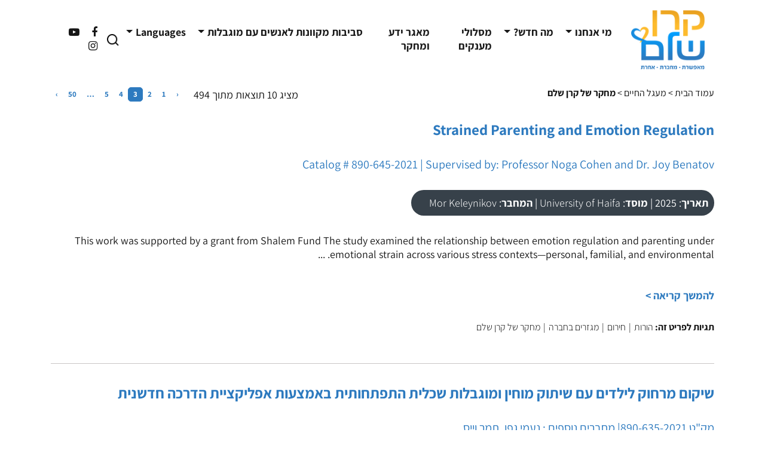

--- FILE ---
content_type: text/html; charset=UTF-8
request_url: https://www.kshalem.org.il/ksh_tag/tag-59/page/3/
body_size: 38123
content:
<!DOCTYPE html>
<html dir="rtl" lang="he-IL">
<head>
    <meta charset="UTF-8">
    <meta name="viewport" content="width=device-width, initial-scale=1, shrink-to-fit=no">
    
    <link rel="profile" href="https://gmpg.org/xfn/11">

    <meta name='robots' content='index, follow, max-image-preview:large, max-snippet:-1, max-video-preview:-1' />

	<!-- This site is optimized with the Yoast SEO plugin v26.7 - https://yoast.com/wordpress/plugins/seo/ -->
	<title>מחקר של קרן שלם - עמוד 3 מתוך 50 - קרן שלם</title>
	<link rel="canonical" href="https://www.kshalem.org.il/ksh_tag/tag-59/page/3/" />
	<link rel="prev" href="https://www.kshalem.org.il/ksh_tag/tag-59/page/2/" />
	<link rel="next" href="https://www.kshalem.org.il/ksh_tag/tag-59/page/4/" />
	<meta property="og:locale" content="he_IL" />
	<meta property="og:type" content="article" />
	<meta property="og:title" content="מחקר של קרן שלם - עמוד 3 מתוך 50 - קרן שלם" />
	<meta property="og:url" content="https://www.kshalem.org.il/ksh_tag/tag-59/" />
	<meta property="og:site_name" content="קרן שלם" />
	<meta name="twitter:card" content="summary_large_image" />
	<script type="application/ld+json" class="yoast-schema-graph">{"@context":"https://schema.org","@graph":[{"@type":"CollectionPage","@id":"https://www.kshalem.org.il/ksh_tag/tag-59/","url":"https://www.kshalem.org.il/ksh_tag/tag-59/page/3/","name":"מחקר של קרן שלם - עמוד 3 מתוך 50 - קרן שלם","isPartOf":{"@id":"https://www.kshalem.org.il/#website"},"breadcrumb":{"@id":"https://www.kshalem.org.il/ksh_tag/tag-59/page/3/#breadcrumb"},"inLanguage":"he-IL"},{"@type":"BreadcrumbList","@id":"https://www.kshalem.org.il/ksh_tag/tag-59/page/3/#breadcrumb","itemListElement":[{"@type":"ListItem","position":1,"name":"אודות וחזון הקרן","item":"https://www.kshalem.org.il/"},{"@type":"ListItem","position":2,"name":"נושאים נוספים","item":"https://www.kshalem.org.il/ksh_tag/kshtag-n203/"},{"@type":"ListItem","position":3,"name":"מחקר של קרן שלם"}]},{"@type":"WebSite","@id":"https://www.kshalem.org.il/#website","url":"https://www.kshalem.org.il/","name":"קרן שלם","description":"קרן שלם","publisher":{"@id":"https://www.kshalem.org.il/#organization"},"potentialAction":[{"@type":"SearchAction","target":{"@type":"EntryPoint","urlTemplate":"https://www.kshalem.org.il/?s={search_term_string}"},"query-input":{"@type":"PropertyValueSpecification","valueRequired":true,"valueName":"search_term_string"}}],"inLanguage":"he-IL"},{"@type":"Organization","@id":"https://www.kshalem.org.il/#organization","name":"קרן שלם","url":"https://www.kshalem.org.il/","logo":{"@type":"ImageObject","inLanguage":"he-IL","@id":"https://www.kshalem.org.il/#/schema/logo/image/","url":"https://www.kshalem.org.il/wp-content/uploads/2020/12/new_logo.png","contentUrl":"https://www.kshalem.org.il/wp-content/uploads/2020/12/new_logo.png","width":130,"height":130,"caption":"קרן שלם"},"image":{"@id":"https://www.kshalem.org.il/#/schema/logo/image/"}}]}</script>
	<!-- / Yoast SEO plugin. -->


<link rel='dns-prefetch' href='//www.kshalem.org.il' />
<link rel='dns-prefetch' href='//www.googletagmanager.com' />

<link rel="alternate" type="application/rss+xml" title="קרן שלם &laquo; פיד‏" href="https://www.kshalem.org.il/feed/" />
<link rel="alternate" type="application/rss+xml" title="קרן שלם &laquo; פיד תגובות‏" href="https://www.kshalem.org.il/comments/feed/" />
<link rel="alternate" type="application/rss+xml" title="קרן שלם &laquo; פיד Ksh tag מחקר של קרן שלם" href="https://www.kshalem.org.il/ksh_tag/tag-59/feed/" />
<style id='wp-img-auto-sizes-contain-inline-css'>
img:is([sizes=auto i],[sizes^="auto," i]){contain-intrinsic-size:3000px 1500px}
/*# sourceURL=wp-img-auto-sizes-contain-inline-css */
</style>
<style id='wp-emoji-styles-inline-css'>

	img.wp-smiley, img.emoji {
		display: inline !important;
		border: none !important;
		box-shadow: none !important;
		height: 1em !important;
		width: 1em !important;
		margin: 0 0.07em !important;
		vertical-align: -0.1em !important;
		background: none !important;
		padding: 0 !important;
	}
/*# sourceURL=wp-emoji-styles-inline-css */
</style>
<style id='wp-block-library-inline-css'>
:root{--wp-block-synced-color:#7a00df;--wp-block-synced-color--rgb:122,0,223;--wp-bound-block-color:var(--wp-block-synced-color);--wp-editor-canvas-background:#ddd;--wp-admin-theme-color:#007cba;--wp-admin-theme-color--rgb:0,124,186;--wp-admin-theme-color-darker-10:#006ba1;--wp-admin-theme-color-darker-10--rgb:0,107,160.5;--wp-admin-theme-color-darker-20:#005a87;--wp-admin-theme-color-darker-20--rgb:0,90,135;--wp-admin-border-width-focus:2px}@media (min-resolution:192dpi){:root{--wp-admin-border-width-focus:1.5px}}.wp-element-button{cursor:pointer}:root .has-very-light-gray-background-color{background-color:#eee}:root .has-very-dark-gray-background-color{background-color:#313131}:root .has-very-light-gray-color{color:#eee}:root .has-very-dark-gray-color{color:#313131}:root .has-vivid-green-cyan-to-vivid-cyan-blue-gradient-background{background:linear-gradient(135deg,#00d084,#0693e3)}:root .has-purple-crush-gradient-background{background:linear-gradient(135deg,#34e2e4,#4721fb 50%,#ab1dfe)}:root .has-hazy-dawn-gradient-background{background:linear-gradient(135deg,#faaca8,#dad0ec)}:root .has-subdued-olive-gradient-background{background:linear-gradient(135deg,#fafae1,#67a671)}:root .has-atomic-cream-gradient-background{background:linear-gradient(135deg,#fdd79a,#004a59)}:root .has-nightshade-gradient-background{background:linear-gradient(135deg,#330968,#31cdcf)}:root .has-midnight-gradient-background{background:linear-gradient(135deg,#020381,#2874fc)}:root{--wp--preset--font-size--normal:16px;--wp--preset--font-size--huge:42px}.has-regular-font-size{font-size:1em}.has-larger-font-size{font-size:2.625em}.has-normal-font-size{font-size:var(--wp--preset--font-size--normal)}.has-huge-font-size{font-size:var(--wp--preset--font-size--huge)}.has-text-align-center{text-align:center}.has-text-align-left{text-align:left}.has-text-align-right{text-align:right}.has-fit-text{white-space:nowrap!important}#end-resizable-editor-section{display:none}.aligncenter{clear:both}.items-justified-left{justify-content:flex-start}.items-justified-center{justify-content:center}.items-justified-right{justify-content:flex-end}.items-justified-space-between{justify-content:space-between}.screen-reader-text{border:0;clip-path:inset(50%);height:1px;margin:-1px;overflow:hidden;padding:0;position:absolute;width:1px;word-wrap:normal!important}.screen-reader-text:focus{background-color:#ddd;clip-path:none;color:#444;display:block;font-size:1em;height:auto;left:5px;line-height:normal;padding:15px 23px 14px;text-decoration:none;top:5px;width:auto;z-index:100000}html :where(.has-border-color){border-style:solid}html :where([style*=border-top-color]){border-top-style:solid}html :where([style*=border-right-color]){border-right-style:solid}html :where([style*=border-bottom-color]){border-bottom-style:solid}html :where([style*=border-left-color]){border-left-style:solid}html :where([style*=border-width]){border-style:solid}html :where([style*=border-top-width]){border-top-style:solid}html :where([style*=border-right-width]){border-right-style:solid}html :where([style*=border-bottom-width]){border-bottom-style:solid}html :where([style*=border-left-width]){border-left-style:solid}html :where(img[class*=wp-image-]){height:auto;max-width:100%}:where(figure){margin:0 0 1em}html :where(.is-position-sticky){--wp-admin--admin-bar--position-offset:var(--wp-admin--admin-bar--height,0px)}@media screen and (max-width:600px){html :where(.is-position-sticky){--wp-admin--admin-bar--position-offset:0px}}
/*# sourceURL=/wp-includes/css/dist/block-library/common.min.css */
</style>
<style id='classic-theme-styles-inline-css'>
/*! This file is auto-generated */
.wp-block-button__link{color:#fff;background-color:#32373c;border-radius:9999px;box-shadow:none;text-decoration:none;padding:calc(.667em + 2px) calc(1.333em + 2px);font-size:1.125em}.wp-block-file__button{background:#32373c;color:#fff;text-decoration:none}
/*# sourceURL=/wp-includes/css/classic-themes.min.css */
</style>
<link rel='stylesheet' id='awsm-ead-public-css' href='https://www.kshalem.org.il/wp-content/plugins/embed-any-document/css/embed-public.min.css?ver=2.7.12' media='all' />
<link rel='stylesheet' id='wp-components-rtl-css' href='https://www.kshalem.org.il/wp-includes/css/dist/components/style-rtl.min.css?ver=6.9' media='all' />
<link rel='stylesheet' id='wp-preferences-css' href='https://www.kshalem.org.il/wp-includes/css/dist/preferences/style.min.css?ver=6.9' media='all' />
<link rel='stylesheet' id='wp-block-editor-rtl-css' href='https://www.kshalem.org.il/wp-includes/css/dist/block-editor/style-rtl.min.css?ver=6.9' media='all' />
<link data-minify="1" rel='stylesheet' id='popup-maker-block-library-style-css' href='https://www.kshalem.org.il/wp-content/cache/min/1/wp-content/plugins/popup-maker/dist/packages/block-library-style-rtl.css?ver=1768697488' media='all' />
<link data-minify="1" rel='stylesheet' id='child-understrap-styles1-css' href='https://www.kshalem.org.il/wp-content/cache/background-css/1/www.kshalem.org.il/wp-content/cache/min/1/wp-content/themes/understrap-child-master/css/child-theme.min.css?ver=1768697489&wpr_t=1768746976' media='all' />
<link data-minify="1" rel='stylesheet' id='child-understrap-custom-css' href='https://www.kshalem.org.il/wp-content/cache/background-css/1/www.kshalem.org.il/wp-content/cache/min/1/wp-content/themes/understrap-child-master/css/custom.css?ver=1768697489&wpr_t=1768746976' media='all' />
<link data-minify="1" rel='stylesheet' id='child-understrap-new-style-css' href='https://www.kshalem.org.il/wp-content/cache/min/1/wp-content/themes/understrap-child-master/css/new-style.css?ver=1768697489' media='all' />
<link data-minify="1" rel='stylesheet' id='slick-styles-css' href='https://www.kshalem.org.il/wp-content/cache/min/1/wp-content/themes/understrap-child-master/css/slick.css?ver=1768697489' media='all' />
<link data-minify="1" rel='stylesheet' id='slick-theme-styles-css' href='https://www.kshalem.org.il/wp-content/cache/background-css/1/www.kshalem.org.il/wp-content/cache/min/1/wp-content/themes/understrap-child-master/css/slick-theme.css?ver=1768697489&wpr_t=1768746976' media='all' />
<link rel='stylesheet' id='elementor-frontend-css' href='https://www.kshalem.org.il/wp-content/plugins/elementor/assets/css/frontend.min.css?ver=3.34.1' media='all' />
<link rel='stylesheet' id='e-popup-css' href='https://www.kshalem.org.il/wp-content/plugins/elementor-pro/assets/css/conditionals/popup.min.css?ver=3.34.0' media='all' />
<link rel='stylesheet' id='elementor-post-13630-css' href='https://www.kshalem.org.il/wp-content/uploads/elementor/css/post-13630.css?ver=1768697486' media='all' />
<link rel='stylesheet' id='elementor-post-15444-css' href='https://www.kshalem.org.il/wp-content/uploads/elementor/css/post-15444.css?ver=1768697487' media='all' />
<link data-minify="1" rel='stylesheet' id='tablepress-default-css' href='https://www.kshalem.org.il/wp-content/cache/min/1/wp-content/plugins/tablepress/css/build/default-rtl.css?ver=1768697489' media='all' />
<link data-minify="1" rel='stylesheet' id='popup-maker-site-css' href='https://www.kshalem.org.il/wp-content/cache/min/1/wp-content/plugins/popup-maker/dist/assets/site-rtl.css?ver=1768697489' media='all' />
<style id='popup-maker-site-inline-css'>
/* Popup Google Fonts */
@import url('//fonts.googleapis.com/css?family=Montserrat:100');

/* Popup Theme 11173: Default Theme */
.pum-theme-11173, .pum-theme-default-theme { background-color: rgba( 255, 255, 255, 0.50 ) } 
.pum-theme-11173 .pum-container, .pum-theme-default-theme .pum-container { padding: 20px; border-radius: 0px; border: 1px none #000000; box-shadow: 1px 1px 3px 0px rgba( 2, 2, 2, 0.23 ); background-color: rgba( 249, 249, 249, 1.00 ) } 
.pum-theme-11173 .pum-title, .pum-theme-default-theme .pum-title { color: #000000; text-align: left; text-shadow: 0px 0px 0px rgba( 2, 2, 2, 0.23 ); font-family: inherit; font-weight: 400; font-size: 32px; line-height: 36px } 
.pum-theme-11173 .pum-content, .pum-theme-default-theme .pum-content { color: #000000; font-family: inherit; font-weight: 400 } 
.pum-theme-11173 .pum-content + .pum-close, .pum-theme-default-theme .pum-content + .pum-close { position: absolute; height: auto; width: auto; left: auto; right: 0px; bottom: auto; top: 0px; padding: 8px; color: #000000; font-family: inherit; font-weight: 400; font-size: 16px; line-height: 36px; border: 1px none #ffffff; border-radius: 0px; box-shadow: 1px 1px 3px 0px rgba( 2, 2, 2, 0.00 ); text-shadow: 0px 0px 0px rgba( 0, 0, 0, 0.23 ); background-color: rgba( 204, 204, 204, 0.00 ) } 

/* Popup Theme 11180: Content Only - For use with page builders or block editor */
.pum-theme-11180, .pum-theme-content-only { background-color: rgba( 0, 0, 0, 0.70 ) } 
.pum-theme-11180 .pum-container, .pum-theme-content-only .pum-container { padding: 0px; border-radius: 0px; border: 1px none #000000; box-shadow: 0px 0px 0px 0px rgba( 2, 2, 2, 0.00 ) } 
.pum-theme-11180 .pum-title, .pum-theme-content-only .pum-title { color: #000000; text-align: left; text-shadow: 0px 0px 0px rgba( 2, 2, 2, 0.23 ); font-family: inherit; font-weight: 400; font-size: 32px; line-height: 36px } 
.pum-theme-11180 .pum-content, .pum-theme-content-only .pum-content { color: #8c8c8c; font-family: inherit; font-weight: 400 } 
.pum-theme-11180 .pum-content + .pum-close, .pum-theme-content-only .pum-content + .pum-close { position: absolute; height: 18px; width: 18px; left: auto; right: 7px; bottom: auto; top: 7px; padding: 0px; color: #000000; font-family: inherit; font-weight: 700; font-size: 20px; line-height: 20px; border: 1px none #ffffff; border-radius: 15px; box-shadow: 0px 0px 0px 0px rgba( 2, 2, 2, 0.00 ); text-shadow: 0px 0px 0px rgba( 0, 0, 0, 0.00 ); background-color: rgba( 255, 255, 255, 0.00 ) } 

/* Popup Theme 11178: Framed Border */
.pum-theme-11178, .pum-theme-framed-border { background-color: rgba( 255, 255, 255, 0.50 ) } 
.pum-theme-11178 .pum-container, .pum-theme-framed-border .pum-container { padding: 18px; border-radius: 0px; border: 20px outset #dd3333; box-shadow: 1px 1px 3px 0px rgba( 2, 2, 2, 0.97 ) inset; background-color: rgba( 255, 251, 239, 1.00 ) } 
.pum-theme-11178 .pum-title, .pum-theme-framed-border .pum-title { color: #000000; text-align: left; text-shadow: 0px 0px 0px rgba( 2, 2, 2, 0.23 ); font-family: inherit; font-weight: 100; font-size: 32px; line-height: 36px } 
.pum-theme-11178 .pum-content, .pum-theme-framed-border .pum-content { color: #2d2d2d; font-family: inherit; font-weight: 100 } 
.pum-theme-11178 .pum-content + .pum-close, .pum-theme-framed-border .pum-content + .pum-close { position: absolute; height: 20px; width: 20px; left: auto; right: -20px; bottom: auto; top: -20px; padding: 0px; color: #ffffff; font-family: Tahoma; font-weight: 700; font-size: 16px; line-height: 18px; border: 1px none #ffffff; border-radius: 0px; box-shadow: 0px 0px 0px 0px rgba( 2, 2, 2, 0.23 ); text-shadow: 0px 0px 0px rgba( 0, 0, 0, 0.23 ); background-color: rgba( 0, 0, 0, 0.55 ) } 

/* Popup Theme 11179: Floating Bar - Soft Blue */
.pum-theme-11179, .pum-theme-floating-bar { background-color: rgba( 255, 255, 255, 0.00 ) } 
.pum-theme-11179 .pum-container, .pum-theme-floating-bar .pum-container { padding: 8px; border-radius: 0px; border: 1px none #000000; box-shadow: 1px 1px 3px 0px rgba( 2, 2, 2, 0.23 ); background-color: rgba( 238, 246, 252, 1.00 ) } 
.pum-theme-11179 .pum-title, .pum-theme-floating-bar .pum-title { color: #505050; text-align: left; text-shadow: 0px 0px 0px rgba( 2, 2, 2, 0.23 ); font-family: inherit; font-weight: 400; font-size: 32px; line-height: 36px } 
.pum-theme-11179 .pum-content, .pum-theme-floating-bar .pum-content { color: #505050; font-family: inherit; font-weight: 400 } 
.pum-theme-11179 .pum-content + .pum-close, .pum-theme-floating-bar .pum-content + .pum-close { position: absolute; height: 18px; width: 18px; left: auto; right: 5px; bottom: auto; top: 50%; padding: 0px; color: #505050; font-family: Sans-Serif; font-weight: 700; font-size: 15px; line-height: 18px; border: 1px solid #505050; border-radius: 15px; box-shadow: 0px 0px 0px 0px rgba( 2, 2, 2, 0.00 ); text-shadow: 0px 0px 0px rgba( 0, 0, 0, 0.00 ); background-color: rgba( 255, 255, 255, 0.00 ); transform: translate(0, -50%) } 

/* Popup Theme 11177: Cutting Edge */
.pum-theme-11177, .pum-theme-cutting-edge { background-color: rgba( 0, 0, 0, 0.50 ) } 
.pum-theme-11177 .pum-container, .pum-theme-cutting-edge .pum-container { padding: 18px; border-radius: 0px; border: 1px none #000000; box-shadow: 0px 10px 25px 0px rgba( 2, 2, 2, 0.50 ); background-color: rgba( 30, 115, 190, 1.00 ) } 
.pum-theme-11177 .pum-title, .pum-theme-cutting-edge .pum-title { color: #ffffff; text-align: left; text-shadow: 0px 0px 0px rgba( 2, 2, 2, 0.23 ); font-family: Sans-Serif; font-weight: 100; font-size: 26px; line-height: 28px } 
.pum-theme-11177 .pum-content, .pum-theme-cutting-edge .pum-content { color: #ffffff; font-family: inherit; font-weight: 100 } 
.pum-theme-11177 .pum-content + .pum-close, .pum-theme-cutting-edge .pum-content + .pum-close { position: absolute; height: 24px; width: 24px; left: auto; right: 0px; bottom: auto; top: 0px; padding: 0px; color: #1e73be; font-family: Times New Roman; font-weight: 100; font-size: 32px; line-height: 24px; border: 1px none #ffffff; border-radius: 0px; box-shadow: -1px 1px 1px 0px rgba( 2, 2, 2, 0.10 ); text-shadow: -1px 1px 1px rgba( 0, 0, 0, 0.10 ); background-color: rgba( 238, 238, 34, 1.00 ) } 

/* Popup Theme 11175: Enterprise Blue */
.pum-theme-11175, .pum-theme-enterprise-blue { background-color: rgba( 0, 0, 0, 0.70 ) } 
.pum-theme-11175 .pum-container, .pum-theme-enterprise-blue .pum-container { padding: 28px; border-radius: 5px; border: 1px none #000000; box-shadow: 0px 10px 25px 4px rgba( 2, 2, 2, 0.50 ); background-color: rgba( 255, 255, 255, 1.00 ) } 
.pum-theme-11175 .pum-title, .pum-theme-enterprise-blue .pum-title { color: #315b7c; text-align: left; text-shadow: 0px 0px 0px rgba( 2, 2, 2, 0.23 ); font-family: inherit; font-weight: 100; font-size: 34px; line-height: 36px } 
.pum-theme-11175 .pum-content, .pum-theme-enterprise-blue .pum-content { color: #2d2d2d; font-family: inherit; font-weight: 100 } 
.pum-theme-11175 .pum-content + .pum-close, .pum-theme-enterprise-blue .pum-content + .pum-close { position: absolute; height: 28px; width: 28px; left: auto; right: 8px; bottom: auto; top: 8px; padding: 4px; color: #ffffff; font-family: Times New Roman; font-weight: 100; font-size: 20px; line-height: 20px; border: 1px none #ffffff; border-radius: 42px; box-shadow: 0px 0px 0px 0px rgba( 2, 2, 2, 0.23 ); text-shadow: 0px 0px 0px rgba( 0, 0, 0, 0.23 ); background-color: rgba( 49, 91, 124, 1.00 ) } 

/* Popup Theme 11176: Hello Box */
.pum-theme-11176, .pum-theme-hello-box { background-color: rgba( 0, 0, 0, 0.75 ) } 
.pum-theme-11176 .pum-container, .pum-theme-hello-box .pum-container { padding: 30px; border-radius: 80px; border: 14px solid #81d742; box-shadow: 0px 0px 0px 0px rgba( 2, 2, 2, 0.00 ); background-color: rgba( 255, 255, 255, 1.00 ) } 
.pum-theme-11176 .pum-title, .pum-theme-hello-box .pum-title { color: #2d2d2d; text-align: left; text-shadow: 0px 0px 0px rgba( 2, 2, 2, 0.23 ); font-family: Montserrat; font-weight: 100; font-size: 32px; line-height: 36px } 
.pum-theme-11176 .pum-content, .pum-theme-hello-box .pum-content { color: #2d2d2d; font-family: inherit; font-weight: 100 } 
.pum-theme-11176 .pum-content + .pum-close, .pum-theme-hello-box .pum-content + .pum-close { position: absolute; height: auto; width: auto; left: auto; right: -30px; bottom: auto; top: -30px; padding: 0px; color: #2d2d2d; font-family: Times New Roman; font-weight: 100; font-size: 32px; line-height: 28px; border: 1px none #ffffff; border-radius: 28px; box-shadow: 0px 0px 0px 0px rgba( 2, 2, 2, 0.23 ); text-shadow: 0px 0px 0px rgba( 0, 0, 0, 0.23 ); background-color: rgba( 255, 255, 255, 1.00 ) } 

/* Popup Theme 11174: Light Box */
.pum-theme-11174, .pum-theme-lightbox { background-color: rgba( 0, 0, 0, 0.60 ) } 
.pum-theme-11174 .pum-container, .pum-theme-lightbox .pum-container { padding: 18px; border-radius: 3px; border: 8px solid #000000; box-shadow: 0px 0px 30px 0px rgba( 2, 2, 2, 1.00 ); background-color: rgba( 255, 255, 255, 1.00 ) } 
.pum-theme-11174 .pum-title, .pum-theme-lightbox .pum-title { color: #000000; text-align: left; text-shadow: 0px 0px 0px rgba( 2, 2, 2, 0.23 ); font-family: inherit; font-weight: 100; font-size: 32px; line-height: 36px } 
.pum-theme-11174 .pum-content, .pum-theme-lightbox .pum-content { color: #000000; font-family: inherit; font-weight: 100 } 
.pum-theme-11174 .pum-content + .pum-close, .pum-theme-lightbox .pum-content + .pum-close { position: absolute; height: 26px; width: 26px; left: auto; right: -13px; bottom: auto; top: -13px; padding: 0px; color: #ffffff; font-family: Arial; font-weight: 100; font-size: 24px; line-height: 24px; border: 2px solid #ffffff; border-radius: 26px; box-shadow: 0px 0px 15px 1px rgba( 2, 2, 2, 0.75 ); text-shadow: 0px 0px 0px rgba( 0, 0, 0, 0.23 ); background-color: rgba( 0, 0, 0, 1.00 ) } 

#pum-11182 {z-index: 1999999999}
#pum-11181 {z-index: 1999999999}

/*# sourceURL=popup-maker-site-inline-css */
</style>
<link data-minify="1" rel='stylesheet' id='sib-front-css-css' href='https://www.kshalem.org.il/wp-content/cache/background-css/1/www.kshalem.org.il/wp-content/cache/min/1/wp-content/plugins/mailin/css/mailin-front.css?ver=1768697489&wpr_t=1768746976' media='all' />
<link data-minify="1" rel='stylesheet' id='elementor-gf-local-assistant-css' href='https://www.kshalem.org.il/wp-content/cache/min/1/wp-content/uploads/elementor/google-fonts/css/assistant.css?ver=1768697489' media='all' />
<script src="https://www.kshalem.org.il/wp-includes/js/jquery/jquery.min.js?ver=3.7.1" id="jquery-core-js" data-rocket-defer defer></script>
<script src="https://www.kshalem.org.il/wp-includes/js/jquery/jquery-migrate.min.js?ver=3.4.1" id="jquery-migrate-js" data-rocket-defer defer></script>
<script id="3d-flip-book-client-locale-loader-js-extra">
var FB3D_CLIENT_LOCALE = {"ajaxurl":"https://www.kshalem.org.il/wp-admin/admin-ajax.php","dictionary":{"Table of contents":"Table of contents","Close":"Close","Bookmarks":"Bookmarks","Thumbnails":"Thumbnails","Search":"Search","Share":"Share","Facebook":"Facebook","Twitter":"Twitter","Email":"Email","Play":"Play","Previous page":"Previous page","Next page":"Next page","Zoom in":"Zoom in","Zoom out":"Zoom out","Fit view":"Fit view","Auto play":"Auto play","Full screen":"Full screen","More":"More","Smart pan":"Smart pan","Single page":"Single page","Sounds":"Sounds","Stats":"Stats","Print":"Print","Download":"Download","Goto first page":"Goto first page","Goto last page":"Goto last page"},"images":"https://www.kshalem.org.il/wp-content/plugins/interactive-3d-flipbook-powered-physics-engine/assets/images/","jsData":{"urls":[],"posts":{"ids_mis":[],"ids":[]},"pages":[],"firstPages":[],"bookCtrlProps":[],"bookTemplates":[]},"key":"3d-flip-book","pdfJS":{"pdfJsLib":"https://www.kshalem.org.il/wp-content/plugins/interactive-3d-flipbook-powered-physics-engine/assets/js/pdf.min.js?ver=4.3.136","pdfJsWorker":"https://www.kshalem.org.il/wp-content/plugins/interactive-3d-flipbook-powered-physics-engine/assets/js/pdf.worker.js?ver=4.3.136","stablePdfJsLib":"https://www.kshalem.org.il/wp-content/plugins/interactive-3d-flipbook-powered-physics-engine/assets/js/stable/pdf.min.js?ver=2.5.207","stablePdfJsWorker":"https://www.kshalem.org.il/wp-content/plugins/interactive-3d-flipbook-powered-physics-engine/assets/js/stable/pdf.worker.js?ver=2.5.207","pdfJsCMapUrl":"https://www.kshalem.org.il/wp-content/plugins/interactive-3d-flipbook-powered-physics-engine/assets/cmaps/"},"cacheurl":"https://www.kshalem.org.il/wp-content/uploads/3d-flip-book/cache/","pluginsurl":"https://www.kshalem.org.il/wp-content/plugins/","pluginurl":"https://www.kshalem.org.il/wp-content/plugins/interactive-3d-flipbook-powered-physics-engine/","thumbnailSize":{"width":"150","height":"150"},"version":"1.16.17"};
//# sourceURL=3d-flip-book-client-locale-loader-js-extra
</script>
<script data-minify="1" src="https://www.kshalem.org.il/wp-content/cache/min/1/wp-content/plugins/interactive-3d-flipbook-powered-physics-engine/assets/js/client-locale-loader.js?ver=1767624778" id="3d-flip-book-client-locale-loader-js" async data-wp-strategy="async"></script>

<!-- Google tag (gtag.js) snippet added by Site Kit -->
<!-- Google Analytics snippet added by Site Kit -->
<script src="https://www.googletagmanager.com/gtag/js?id=GT-NM2HR6NP" id="google_gtagjs-js" async></script>
<script id="google_gtagjs-js-after">
window.dataLayer = window.dataLayer || [];function gtag(){dataLayer.push(arguments);}
gtag("set","linker",{"domains":["www.kshalem.org.il"]});
gtag("js", new Date());
gtag("set", "developer_id.dZTNiMT", true);
gtag("config", "GT-NM2HR6NP");
 window._googlesitekit = window._googlesitekit || {}; window._googlesitekit.throttledEvents = []; window._googlesitekit.gtagEvent = (name, data) => { var key = JSON.stringify( { name, data } ); if ( !! window._googlesitekit.throttledEvents[ key ] ) { return; } window._googlesitekit.throttledEvents[ key ] = true; setTimeout( () => { delete window._googlesitekit.throttledEvents[ key ]; }, 5 ); gtag( "event", name, { ...data, event_source: "site-kit" } ); }; 
//# sourceURL=google_gtagjs-js-after
</script>
<script id="sib-front-js-js-extra">
var sibErrMsg = {"invalidMail":"Please fill out valid email address","requiredField":"Please fill out required fields","invalidDateFormat":"Please fill out valid date format","invalidSMSFormat":"Please fill out valid phone number"};
var ajax_sib_front_object = {"ajax_url":"https://www.kshalem.org.il/wp-admin/admin-ajax.php","ajax_nonce":"6b4f5722b3","flag_url":"https://www.kshalem.org.il/wp-content/plugins/mailin/img/flags/"};
//# sourceURL=sib-front-js-js-extra
</script>
<script data-minify="1" src="https://www.kshalem.org.il/wp-content/cache/min/1/wp-content/plugins/mailin/js/mailin-front.js?ver=1767624778" id="sib-front-js-js" data-rocket-defer defer></script>
<link rel="https://api.w.org/" href="https://www.kshalem.org.il/wp-json/" /><link rel="EditURI" type="application/rsd+xml" title="RSD" href="https://www.kshalem.org.il/xmlrpc.php?rsd" />
<meta name="generator" content="WordPress 6.9" />
<meta name="generator" content="Site Kit by Google 1.170.0" /><!-- HFCM by 99 Robots - Snippet # 2: FPC Site -->
<!-- Facebook Pixel Code -->
<script>
!function(f,b,e,v,n,t,s)
{if(f.fbq)return;n=f.fbq=function(){n.callMethod?
n.callMethod.apply(n,arguments):n.queue.push(arguments)};
if(!f._fbq)f._fbq=n;n.push=n;n.loaded=!0;n.version='2.0';
n.queue=[];t=b.createElement(e);t.async=!0;
t.src=v;s=b.getElementsByTagName(e)[0];
s.parentNode.insertBefore(t,s)}(window, document,'script',
'https://connect.facebook.net/en_US/fbevents.js');
fbq('init', '813447496233232');
fbq('track', 'PageView');
</script>
<noscript><img height="1" width="1" style="display:none"
src="https://www.facebook.com/tr?id=813447496233232&ev=PageView&noscript=1"
/></noscript>
<!-- End Facebook Pixel Code -->
<!-- /end HFCM by 99 Robots -->
<!-- HFCM by 99 Robots - Snippet # 3: Google Analytics -->
<!-- Global site tag (gtag.js) - Google Analytics -->
        <script async src="https://www.googletagmanager.com/gtag/js?id=G-M2YB2DE8XS"></script>
        <script>
            window.dataLayer = window.dataLayer || [];
            function gtag(){dataLayer.push(arguments);}
            gtag('js', new Date());

            gtag('config', 'G-M2YB2DE8XS');
        </script>
<!-- /end HFCM by 99 Robots -->
<meta name="mobile-web-app-capable" content="yes">
<meta name="apple-mobile-web-app-capable" content="yes">
<meta name="apple-mobile-web-app-title" content="קרן שלם - קרן שלם">
<meta name="generator" content="Elementor 3.34.1; features: e_font_icon_svg, additional_custom_breakpoints; settings: css_print_method-external, google_font-enabled, font_display-swap">
<style>.recentcomments a{display:inline !important;padding:0 !important;margin:0 !important;}</style><script data-minify="1" type="text/javascript" src="https://www.kshalem.org.il/wp-content/cache/min/1/sdk/1.1/wonderpush-loader.min.js?ver=1767624778" async></script>
<script type="text/javascript">
  window.WonderPush = window.WonderPush || [];
  window.WonderPush.push(['init', {"customDomain":"https:\/\/www.kshalem.org.il\/wp-content\/plugins\/mailin\/","serviceWorkerUrl":"wonderpush-worker-loader.min.js?webKey=4f2af1f7383b93ccd5d7c377ec58ebe405d45f3cf096a90d71346f59553854d7","frameUrl":"wonderpush.min.html","webKey":"4f2af1f7383b93ccd5d7c377ec58ebe405d45f3cf096a90d71346f59553854d7"}]);
</script>			<style>
				.e-con.e-parent:nth-of-type(n+4):not(.e-lazyloaded):not(.e-no-lazyload),
				.e-con.e-parent:nth-of-type(n+4):not(.e-lazyloaded):not(.e-no-lazyload) * {
					background-image: none !important;
				}
				@media screen and (max-height: 1024px) {
					.e-con.e-parent:nth-of-type(n+3):not(.e-lazyloaded):not(.e-no-lazyload),
					.e-con.e-parent:nth-of-type(n+3):not(.e-lazyloaded):not(.e-no-lazyload) * {
						background-image: none !important;
					}
				}
				@media screen and (max-height: 640px) {
					.e-con.e-parent:nth-of-type(n+2):not(.e-lazyloaded):not(.e-no-lazyload),
					.e-con.e-parent:nth-of-type(n+2):not(.e-lazyloaded):not(.e-no-lazyload) * {
						background-image: none !important;
					}
				}
			</style>
			<link rel="icon" href="https://www.kshalem.org.il/wp-content/uploads/2020/10/cropped-logo_k2-32x32.png" sizes="32x32" />
<link rel="icon" href="https://www.kshalem.org.il/wp-content/uploads/2020/10/cropped-logo_k2-192x192.png" sizes="192x192" />
<link rel="apple-touch-icon" href="https://www.kshalem.org.il/wp-content/uploads/2020/10/cropped-logo_k2-180x180.png" />
<meta name="msapplication-TileImage" content="https://www.kshalem.org.il/wp-content/uploads/2020/10/cropped-logo_k2-270x270.png" />
		<style id="wp-custom-css">
			.maspik-field {display:none;}

#wrapper-navbar{
	max-height:130px;
}
.rounds-item.disabled a {
    pointer-events: none;
}

body.page-id-13322 img.local-logo.mr-md-2 {
    background: #004967;
    padding: 20px;
}

body.page-id-13322 .d-flex.flex-column-reverse.flex-lg-row.align-items-center.align-items-lg-end {
   justify-content: flex-end;
	margin-top:10px;
}


body.page-id-13322 img.main-image.mr-md-2 {
    width: 292px !important;
    /* height: 573px !important; */
    object-fit: cover;
}
body.page-id-13322 .col-9.col-lg-9.col-xl-8.d-flex.justify-content-center {
    justify-content: space-between !important;
}
body.page-id-13322 a.btn.btn-495x122.btn-victorian-rouge.pr-2.pl-2.pt-2.pb-2.pr-md-4.pl-md-4.pt-md-2.pb-md-2 {
    background: #004967;
	    width: auto;
    height: auto;
	font-size: 30px;
	font-weight:500;
}

body.page-id-13322 .col-12.col-lg-12.col-xl-2.text-center.text-md-left{
	display:none;
	
}

body.page-id-13322  .row.align-items-end {
    justify-content: space-between !important;
}

body.page-id-13322 .d-flex.flex-column-reverse.flex-lg-row.align-items-center.align-items-lg-end {
    justify-content: space-between;
}

body.page-id-13322 img.local-sub-logo.ml-md-3.ml-lg-5.mr-md-3.mr-lg-5 {
    width: 20%;
    margin: 0 10px !important;
}
body.page-id-13322 .btn-lilach {
    background: none;
    color: #004967;
    font-weight: 700;
	font-size: 25px;
}
body.page-id-13322 h1.page-title.text-lilach {
    color: #004967 !important;
    font-size: 88px;
	margin:0px;
	line-height:6rem;
}

body.page-id-13322 h3.sub-title.text-lilach {
    font-size: 47px !important;
    color: #004967;
}
body.page-id-13322  section.pt-1.pb-1.pt-lg-3.pb-lg-3a {
    padding-top: 0px !important;
}

body.page-id-13322 section.pt-1.pb-1.pt-lg-3.pb-lg-3a h2 {
    font-size: 45px !important;
    color: #324C5B !important;
	font-weight: 300 !important;
}

body.page-id-13322 h3.fund-part-page-sub-title.mb-3.mb-md-4.text-center.text-lilach {
    font-size: 40px;
    color: #324C5B;
	    margin-top: 40px;
	font-weight:600;
}
body.page-id-13322 a.btn.btn-495x122.btn-victorian-rouge.pr-2.pl-2.pt-2.pb-2.pr-md-4.pl-md-4.pt-md-2.pb-md-2 {
    background: #004967;
    width: auto;
    height: auto;
    font-size: 28px;
    min-width: auto !important;
    min-height: auto !important;
    padding: 20px 0px !important;
}
body.page-id-13322 section.pt-1.pb-1.pt-lg-3.pb-lg-3a h2 {
    text-align: right !important;
    margin-right: 0px !important;
}

/* 21-01-2025 */

body.page-id-13322  .main-sectio .container   .col-12{
	padding:0px;
}

body.page-id-13322 img.local-logo.mr-md-2 {
    background: #004967;
    padding: 20px;
    width: 100%;
    height: 185px;
    object-fit: contain;
}

body.page-id-13322  header.page-header.pt-2.pb-1.pb-lg-3.pt-lg-3a.pb-lg-5a {
    padding-bottom: 0px !important;
}



@media (max-width: 767.98px){
	.circles-influence-wraper .circles-influence-item {
    text-align: center;
}
	.col-mob-1{
		padding:3px;
	}
#searchform	.submit span
#searchform	.accordion-custom ul.inner-list li a,
#searchform input::placeholder {
    font-size: 13px;
}
	
	body.page-id-13322  .row.align-items-end {
    justify-content: space-between !important;
    flex-wrap: wrap;
    flex-direction: column;
}

	
body.page-id-13322 	.col-3.col-lg-3.col-xl-2.text-center.text-md-left{
		max-width:100%;
	}
	body.page-id-13322 .col-9.col-lg-9.col-xl-8.d-flex.justify-content-center {
    justify-content: space-between !important;
    width: 100%;
    max-width: 100%;
}
}
.slick-slider .img-news-slider {
    max-width: -webkit-fill-available;
}

body .slider-simple .news-item .wrapper-responsive-img {
    /*max-height: initial;*/
}
body .slick-dotted.slick-slider .slick-dots li button{
/* 	border-radius:7px; */
}
body .slick-dotted.slick-slider .slick-dots li.slick-active button{
	background-color:#fff;
}

@media (max-width: 767.98px) {
	.site-info img.logo-footer {
    max-width: 70px;
}
    .teams-block-gen {
        padding-bottom: 30px !important;
    }
    .teams-block-gen .team-item{
        padding: 0; }
    .teams-block-gen .team-item-inner .top-row p {
        font-size: 11px;
        font-weight: bold;
        font-stretch: normal;
        font-style: normal;
        line-height: 0.82; }
    .teams-block-gen .team-item-inner .top-row h3 {
        font-size: 17px;
        font-weight: bold;
        font-stretch: normal;
        font-style: normal;
        line-height: 1em;
        margin-bottom: 0; }
    .teams-block-gen .team-item-inner .foter-row span.text-bttons {
        white-space: nowrap; }
    .teams-block-gen .team-item-inner .foter-row > div {
        padding: 3px; }
    .teams-block-gen .team-item-inner .foter-row a {
        font-size: 11px;
        font-weight: bold !important; }
    .teams-block-gen .team-item-inner .foter-row a img {
        max-height: 10px;
        max-width: initial;
        width: auto;
        margin: 0 3px 0 0 !important; }
}
.teams-block-gen .team-item-inner {
    margin-top: 130px;
    -webkit-box-shadow: 1px 4px 8px rgba(0, 0, 0, 0.16);
    box-shadow: 1px 4px 8px rgba(0, 0, 0, 0.16);
    border: 1px solid #ebe9e9; }

.teams-block-gen .team-item-inner .team-item-img img {
    position: absolute;
    left: 0;
    bottom: 10px;
    -webkit-box-shadow: 0 3px 6px 0 rgba(0, 0, 0, 0.16);
    box-shadow: 0 3px 6px 0 rgba(0, 0, 0, 0.16); }
.teams-block-gen .team-item-inner .foter-row {
    border-radius: 30px;
    padding-bottom: 5px;
    padding-top: 5px; }
.teams-block-gen .team-item-inner .foter-row > div {
    padding: 10px 20px; }
.term-24 .count-post-none{
	display:none;
}
.slider-simple .news-item .wrapper-responsive-img .img-news-slider{
  left: 50%;
  transform: translateX(-50%);
}
.pdf-item {
    min-width: 155px;
}
.post-266 .entry-content img{
	margin: 5px auto!important;
	display: block;
}
@media (min-width: 992px){
	.grant-area-wrapper-330 .grant-area-items .item-1---{
		margin-left:33.33333%;
	}
}
#myTabContent .external-content {
    overflow: auto;
    max-width: 100%;
}
.site-info .custom-html-widget{
	    position: relative;
}
.custom-sitemap {
    position: absolute;
    left: 0;
    bottom: 0;
}
.fb3d-default-page{
	    padding-right: 15px;
    padding-left: 15px;
    margin-right: auto;
    margin-left: auto;
    max-width: 1140px;
}
@media (max-width: 450px) {
	body .custom-sitemap {
    position: initial;
    margin-top: 10px;
}
}
.videomodeling-item .content-item::after {
    content: "";
    clear: both;
    display: inline-block;
    width: 100%;
}
.videomodeling-item .content-item:has(.no-after)::after {
	content: none;
}
body .pum-content{
	    font-size: 1.2rem;
}
body .videomodeling-wraper .videomodeling-item:last-child .content-item{
	
    border-color: #fbb82c!important;
}
.page-template-templatestpl_knowledge-php .rounds-wrap>div:first-child{display:none}
.term-377 .tax-img{
    padding-left: 35px !important;
    padding-right: 35px !important;
}
[data-term_id="379"] .videomodeling-item .content-item{
	display:flex;
    justify-content: space-between;
    flex-direction: row-reverse;
}

[data-term_id="379"] .videomodeling-item .content-item>div:not(.wrapper-videomodeling-img){
	width:100%;
}
[data-term_id="379"] .videomodeling-item .content-item h3{
		color: #2d7abf;
}
[data-term_id="379"] .videomodeling-item .content-item .custom-title {
		color: #2d7abf;
	font-size:35px;
}
[data-term_id="379"] .videomodeling-item .content-item:after{
	display: none!important;
}
[data-term_id="379"] .gallery{	
    display: flex;
    justify-content: center;
    align-items: center;
    flex-wrap: wrap;
    max-width: 900px;
    margin: 0 auto;
}
[data-term_id="379"] .gallery .gallery-item:nth-child(1),[data-term_id="379"] .gallery .gallery-item:nth-child(2){
	max-width: 50%;
}
[data-term_id="379"] .videomodeling-item .wrapper-videomodeling-img{
	padding-top:0!important;
}
[data-term_id="379"] .videomodeling-item .wrapper-videomodeling-img .img-videomodeling{	
    position: relative !important;
    top: 0;
    left: 0;
    transform: none;	
    width: auto;
    max-height: 200px;
    object-fit: contain;
}
.videomodeling-item a{
	text-decoration: underline;
}		</style>
		<noscript><style id="rocket-lazyload-nojs-css">.rll-youtube-player, [data-lazy-src]{display:none !important;}</style></noscript><style id="wpr-lazyload-bg-container"></style><style id="wpr-lazyload-bg-exclusion"></style>
<noscript>
<style id="wpr-lazyload-bg-nostyle">#carouselExampleCaptions .carousel-indicators li.active{--wpr-bg-413242fa-a624-431c-b83d-dcce3b487637: url('https://www.kshalem.org.il/wp-content/uploads/2020/10/R97.png');}body .slick-dotted.slick-slider .slick-dots li.slick-active button{--wpr-bg-8549eace-ae1b-4cb0-b2a0-52713b4d608f: url('https://www.kshalem.org.il/wp-content/uploads/2020/10/R97.png');}#wrapper-footer-full .row .contact-info .f-mail .f-img{--wpr-bg-93d3bb30-b2d5-42fd-aec7-2ab33d5574b1: url('https://www.kshalem.org.il/wp-content/uploads/2020/10/mail-1.png');}#wrapper-footer-full .row .contact-info .f-phone .f-img{--wpr-bg-4ba7b31c-3447-421a-ac03-82b8e7a633e1: url('https://www.kshalem.org.il/wp-content/uploads/2020/10/phone.png');}#wrapper-footer-full .row .contact-info .f-fax .f-img{--wpr-bg-67355ddd-a51e-4b0e-88c7-8d1fdc3568e8: url('https://www.kshalem.org.il/wp-content/uploads/2020/10/Path_162.png');}#wrapper-footer-full .row .contact-info .f-address .f-img{--wpr-bg-e29e765e-6a2c-4ca0-baeb-92bedda830d0: url('https://www.kshalem.org.il/wp-content/uploads/2020/12/map-pin@2x.png');}.circles-influence{--wpr-bg-2b6106ab-cd98-47d1-a071-95558d981399: url('https://www.kshalem.org.il/wp-content/uploads/2020/10/Group_494@2x-1.png');}.live-item:after{--wpr-bg-7b659b7d-e554-4ea5-828f-2ed5b276d0a2: url('https://www.kshalem.org.il/wp-content/uploads/2020/10/Group_162.png');}.foundation-items .foundation-wraper .foundation-item .box-content .foundation-inner{--wpr-bg-9006d2d9-f3ca-4bd7-a725-2ad985111246: url('https://www.kshalem.org.il/wp-content/uploads/2020/11/Group-490@3x.png');}.accordion .element-item.open-element .item-footer .element-action{--wpr-bg-c83aa494-c3bf-45fe-8afe-3b83232304b4: url('https://www.kshalem.org.il/wp-content/uploads/2020/11/Group-363@2x.png');}.accordion .element-item .item-footer .element-action{--wpr-bg-22db213e-2dce-46a8-aea8-5f798f835279: url('https://www.kshalem.org.il/wp-content/uploads/2020/11/Group-362@2x.png');}.page-template-tpl_flow_1 .main-container:before{--wpr-bg-b0dce926-848a-4342-9769-8771a32d0664: url('https://www.kshalem.org.il/wp-content/themes/understrap-child-master/css/images/logo-shani.png');}.page-template-tpl_flow_1 .custom-highlight:after{--wpr-bg-330e525b-135a-4470-b6a4-337a71ac3bdd: url('https://www.kshalem.org.il/wp-content/themes/understrap-child-master/css/images/highlighted.png');}.slick-loading .slick-list{--wpr-bg-b6947e85-c134-4c51-a14c-17bbcada1ed3: url('https://www.kshalem.org.il/wp-content/themes/understrap-child-master/css/ajax-loader.gif');}.sib-country-block .sib-toggle .sib-cflags{--wpr-bg-500ed990-7c00-42d9-8dd9-5f05454ec56d: url('https://www.kshalem.org.il/wp-content/plugins/mailin/img/flags/fr.png');}.sib-sms-field ul.sib-country-list li .sib-flag-box .sib-flag{--wpr-bg-7fce430a-e545-41f9-a537-0bda3d8bf0ab: url('https://www.kshalem.org.il/wp-content/plugins/mailin/img/flags/ad.png');}</style>
</noscript>
<script type="application/javascript">const rocket_pairs = [{"selector":"#carouselExampleCaptions .carousel-indicators li.active","style":"#carouselExampleCaptions .carousel-indicators li.active{--wpr-bg-413242fa-a624-431c-b83d-dcce3b487637: url('https:\/\/www.kshalem.org.il\/wp-content\/uploads\/2020\/10\/R97.png');}","hash":"413242fa-a624-431c-b83d-dcce3b487637","url":"https:\/\/www.kshalem.org.il\/wp-content\/uploads\/2020\/10\/R97.png"},{"selector":"body .slick-dotted.slick-slider .slick-dots li.slick-active button","style":"body .slick-dotted.slick-slider .slick-dots li.slick-active button{--wpr-bg-8549eace-ae1b-4cb0-b2a0-52713b4d608f: url('https:\/\/www.kshalem.org.il\/wp-content\/uploads\/2020\/10\/R97.png');}","hash":"8549eace-ae1b-4cb0-b2a0-52713b4d608f","url":"https:\/\/www.kshalem.org.il\/wp-content\/uploads\/2020\/10\/R97.png"},{"selector":"#wrapper-footer-full .row .contact-info .f-mail .f-img","style":"#wrapper-footer-full .row .contact-info .f-mail .f-img{--wpr-bg-93d3bb30-b2d5-42fd-aec7-2ab33d5574b1: url('https:\/\/www.kshalem.org.il\/wp-content\/uploads\/2020\/10\/mail-1.png');}","hash":"93d3bb30-b2d5-42fd-aec7-2ab33d5574b1","url":"https:\/\/www.kshalem.org.il\/wp-content\/uploads\/2020\/10\/mail-1.png"},{"selector":"#wrapper-footer-full .row .contact-info .f-phone .f-img","style":"#wrapper-footer-full .row .contact-info .f-phone .f-img{--wpr-bg-4ba7b31c-3447-421a-ac03-82b8e7a633e1: url('https:\/\/www.kshalem.org.il\/wp-content\/uploads\/2020\/10\/phone.png');}","hash":"4ba7b31c-3447-421a-ac03-82b8e7a633e1","url":"https:\/\/www.kshalem.org.il\/wp-content\/uploads\/2020\/10\/phone.png"},{"selector":"#wrapper-footer-full .row .contact-info .f-fax .f-img","style":"#wrapper-footer-full .row .contact-info .f-fax .f-img{--wpr-bg-67355ddd-a51e-4b0e-88c7-8d1fdc3568e8: url('https:\/\/www.kshalem.org.il\/wp-content\/uploads\/2020\/10\/Path_162.png');}","hash":"67355ddd-a51e-4b0e-88c7-8d1fdc3568e8","url":"https:\/\/www.kshalem.org.il\/wp-content\/uploads\/2020\/10\/Path_162.png"},{"selector":"#wrapper-footer-full .row .contact-info .f-address .f-img","style":"#wrapper-footer-full .row .contact-info .f-address .f-img{--wpr-bg-e29e765e-6a2c-4ca0-baeb-92bedda830d0: url('https:\/\/www.kshalem.org.il\/wp-content\/uploads\/2020\/12\/map-pin@2x.png');}","hash":"e29e765e-6a2c-4ca0-baeb-92bedda830d0","url":"https:\/\/www.kshalem.org.il\/wp-content\/uploads\/2020\/12\/map-pin@2x.png"},{"selector":".circles-influence","style":".circles-influence{--wpr-bg-2b6106ab-cd98-47d1-a071-95558d981399: url('https:\/\/www.kshalem.org.il\/wp-content\/uploads\/2020\/10\/Group_494@2x-1.png');}","hash":"2b6106ab-cd98-47d1-a071-95558d981399","url":"https:\/\/www.kshalem.org.il\/wp-content\/uploads\/2020\/10\/Group_494@2x-1.png"},{"selector":".live-item","style":".live-item:after{--wpr-bg-7b659b7d-e554-4ea5-828f-2ed5b276d0a2: url('https:\/\/www.kshalem.org.il\/wp-content\/uploads\/2020\/10\/Group_162.png');}","hash":"7b659b7d-e554-4ea5-828f-2ed5b276d0a2","url":"https:\/\/www.kshalem.org.il\/wp-content\/uploads\/2020\/10\/Group_162.png"},{"selector":".foundation-items .foundation-wraper .foundation-item .box-content .foundation-inner","style":".foundation-items .foundation-wraper .foundation-item .box-content .foundation-inner{--wpr-bg-9006d2d9-f3ca-4bd7-a725-2ad985111246: url('https:\/\/www.kshalem.org.il\/wp-content\/uploads\/2020\/11\/Group-490@3x.png');}","hash":"9006d2d9-f3ca-4bd7-a725-2ad985111246","url":"https:\/\/www.kshalem.org.il\/wp-content\/uploads\/2020\/11\/Group-490@3x.png"},{"selector":".accordion .element-item.open-element .item-footer .element-action","style":".accordion .element-item.open-element .item-footer .element-action{--wpr-bg-c83aa494-c3bf-45fe-8afe-3b83232304b4: url('https:\/\/www.kshalem.org.il\/wp-content\/uploads\/2020\/11\/Group-363@2x.png');}","hash":"c83aa494-c3bf-45fe-8afe-3b83232304b4","url":"https:\/\/www.kshalem.org.il\/wp-content\/uploads\/2020\/11\/Group-363@2x.png"},{"selector":".accordion .element-item .item-footer .element-action","style":".accordion .element-item .item-footer .element-action{--wpr-bg-22db213e-2dce-46a8-aea8-5f798f835279: url('https:\/\/www.kshalem.org.il\/wp-content\/uploads\/2020\/11\/Group-362@2x.png');}","hash":"22db213e-2dce-46a8-aea8-5f798f835279","url":"https:\/\/www.kshalem.org.il\/wp-content\/uploads\/2020\/11\/Group-362@2x.png"},{"selector":".page-template-tpl_flow_1 .main-container","style":".page-template-tpl_flow_1 .main-container:before{--wpr-bg-b0dce926-848a-4342-9769-8771a32d0664: url('https:\/\/www.kshalem.org.il\/wp-content\/themes\/understrap-child-master\/css\/images\/logo-shani.png');}","hash":"b0dce926-848a-4342-9769-8771a32d0664","url":"https:\/\/www.kshalem.org.il\/wp-content\/themes\/understrap-child-master\/css\/images\/logo-shani.png"},{"selector":".page-template-tpl_flow_1 .custom-highlight","style":".page-template-tpl_flow_1 .custom-highlight:after{--wpr-bg-330e525b-135a-4470-b6a4-337a71ac3bdd: url('https:\/\/www.kshalem.org.il\/wp-content\/themes\/understrap-child-master\/css\/images\/highlighted.png');}","hash":"330e525b-135a-4470-b6a4-337a71ac3bdd","url":"https:\/\/www.kshalem.org.il\/wp-content\/themes\/understrap-child-master\/css\/images\/highlighted.png"},{"selector":".slick-loading .slick-list","style":".slick-loading .slick-list{--wpr-bg-b6947e85-c134-4c51-a14c-17bbcada1ed3: url('https:\/\/www.kshalem.org.il\/wp-content\/themes\/understrap-child-master\/css\/ajax-loader.gif');}","hash":"b6947e85-c134-4c51-a14c-17bbcada1ed3","url":"https:\/\/www.kshalem.org.il\/wp-content\/themes\/understrap-child-master\/css\/ajax-loader.gif"},{"selector":".sib-country-block .sib-toggle .sib-cflags","style":".sib-country-block .sib-toggle .sib-cflags{--wpr-bg-500ed990-7c00-42d9-8dd9-5f05454ec56d: url('https:\/\/www.kshalem.org.il\/wp-content\/plugins\/mailin\/img\/flags\/fr.png');}","hash":"500ed990-7c00-42d9-8dd9-5f05454ec56d","url":"https:\/\/www.kshalem.org.il\/wp-content\/plugins\/mailin\/img\/flags\/fr.png"},{"selector":".sib-sms-field ul.sib-country-list li .sib-flag-box .sib-flag","style":".sib-sms-field ul.sib-country-list li .sib-flag-box .sib-flag{--wpr-bg-7fce430a-e545-41f9-a537-0bda3d8bf0ab: url('https:\/\/www.kshalem.org.il\/wp-content\/plugins\/mailin\/img\/flags\/ad.png');}","hash":"7fce430a-e545-41f9-a537-0bda3d8bf0ab","url":"https:\/\/www.kshalem.org.il\/wp-content\/plugins\/mailin\/img\/flags\/ad.png"}]; const rocket_excluded_pairs = [];</script><meta name="generator" content="WP Rocket 3.19.4" data-wpr-features="wpr_lazyload_css_bg_img wpr_defer_js wpr_minify_js wpr_lazyload_images wpr_image_dimensions wpr_minify_css wpr_preload_links wpr_desktop" /></head>

<body class="rtl archive paged tax-ksh_tag term-tag-59 term-128 wp-custom-logo wp-embed-responsive paged-3 wp-theme-understrap wp-child-theme-understrap-child-master group-blog hfeed understrap-no-sidebar elementor-default elementor-kit-13630">
<div data-rocket-location-hash="d54271b5b7549248814ace11733a455e" class="site" id="page">

    <!-- ******************* The Navbar Area ******************* -->
    <div data-rocket-location-hash="0837b7388b6aad169128db0923a8446a" id="wrapper-navbar" class="sticky-top" itemscope itemtype="http://schema.org/WebSite">

        <a class="skip-link sr-only sr-only-focusable"
           href="#content">לדלג לתוכן</a>

        <nav class="navbar navbar-expand-lg navbar-light bg-white-opacity  p-lg-0">

                        <div data-rocket-location-hash="ad0d0d9caad992a98cde7a0ed92e0e39" class="container">
                <!--                <button class="navbar-toggler" type="button" data-toggle="collapse" data-target="#navbarNavDropdown"-->
<!--                        aria-controls="navbarNavDropdown" aria-expanded="false"-->
<!--                        aria-label="--><!--">-->
<!--                    <span class="navbar-toggler-icon "></span>-->
<!--                </button>-->
                <a href="#" onclick="openNav()"><img width="39" height="27" src="data:image/svg+xml,%3Csvg%20xmlns='http://www.w3.org/2000/svg'%20viewBox='0%200%2039%2027'%3E%3C/svg%3E" class="menu-image d-lg-none" data-lazy-src="/wp-content/uploads/2020/12/Menu-Hum@2x.png" ><noscript><img width="39" height="27" src="/wp-content/uploads/2020/12/Menu-Hum@2x.png" class="menu-image d-lg-none" ></noscript></a>
                <!-- Your site title as branding in the menu -->
                <a href="https://www.kshalem.org.il/" class="navbar-brand custom-logo-link" rel="home"><img width="130" height="130" src="data:image/svg+xml,%3Csvg%20xmlns='http://www.w3.org/2000/svg'%20viewBox='0%200%20130%20130'%3E%3C/svg%3E" class="img-fluid" alt="קרן שלם" decoding="async" data-lazy-src="https://www.kshalem.org.il/wp-content/uploads/2020/12/new_logo.png" /><noscript><img width="130" height="130" src="https://www.kshalem.org.il/wp-content/uploads/2020/12/new_logo.png" class="img-fluid" alt="קרן שלם" decoding="async" /></noscript></a><!-- end custom logo -->



                <!-- The WordPress Menu goes here -->
                <div id="navbarNavDropdown" class="collapse navbar-collapse"><ul id="main-menu" class="navbar-nav ml-auto d-none d-lg-flex"><li itemscope="itemscope" itemtype="https://www.schema.org/SiteNavigationElement" id="menu-item-225" class="menu-item menu-item-type-custom menu-item-object-custom menu-item-has-children dropdown menu-item-225 nav-item font-weight-bold"><a title="מי אנחנו" href="#" data-toggle="dropdown" data-bs-toggle="dropdown" aria-haspopup="true" aria-expanded="false" class="dropdown-toggle nav-link" id="menu-item-dropdown-225">מי אנחנו</a>
<ul class="dropdown-menu" aria-labelledby="menu-item-dropdown-225" >
	<li itemscope="itemscope" itemtype="https://www.schema.org/SiteNavigationElement" id="menu-item-226" class="menu-item menu-item-type-post_type menu-item-object-page menu-item-226 nav-item font-weight-bold"><a title="אודות קרן שלם" href="https://www.kshalem.org.il/%d7%9e%d7%99-%d7%90%d7%a0%d7%97%d7%a0%d7%95-2/about/" class="dropdown-item">אודות קרן שלם</a></li>
	<li itemscope="itemscope" itemtype="https://www.schema.org/SiteNavigationElement" id="menu-item-6926" class="menu-item menu-item-type-post_type menu-item-object-page menu-item-6926 nav-item font-weight-bold"><a title="קרן שלם בשפה פשוטה" href="https://www.kshalem.org.il/%d7%90%d7%95%d7%93%d7%95%d7%aa-%d7%94%d7%a7%d7%a8%d7%9f-%d7%9c%d7%90%d7%a0%d7%a9%d7%99%d7%9d-%d7%a2%d7%9d-%d7%9e%d7%95%d7%92%d7%91%d7%9c%d7%95%d7%aa/" class="dropdown-item">קרן שלם בשפה פשוטה</a></li>
	<li itemscope="itemscope" itemtype="https://www.schema.org/SiteNavigationElement" id="menu-item-253" class="menu-item menu-item-type-post_type menu-item-object-page menu-item-253 nav-item font-weight-bold"><a title="הנהלה וצוות" href="https://www.kshalem.org.il/%d7%9e%d7%99-%d7%90%d7%a0%d7%97%d7%a0%d7%95-2/%d7%9e%d7%99-%d7%90%d7%a0%d7%97%d7%a0%d7%95/" class="dropdown-item">הנהלה וצוות</a></li>
	<li itemscope="itemscope" itemtype="https://www.schema.org/SiteNavigationElement" id="menu-item-390" class="menu-item menu-item-type-post_type menu-item-object-page menu-item-390 nav-item font-weight-bold"><a title="מעגלי השפעה" href="https://www.kshalem.org.il/%d7%9e%d7%99-%d7%90%d7%a0%d7%97%d7%a0%d7%95-2/%d7%9e%d7%a2%d7%92%d7%9c%d7%99-%d7%94%d7%a9%d7%a4%d7%a2%d7%94/" class="dropdown-item">מעגלי השפעה</a></li>
	<li itemscope="itemscope" itemtype="https://www.schema.org/SiteNavigationElement" id="menu-item-283" class="menu-item menu-item-type-post_type menu-item-object-page menu-item-283 nav-item font-weight-bold"><a title="ניוזלטר קרן שלם" href="https://www.kshalem.org.il/%d7%9e%d7%99-%d7%90%d7%a0%d7%97%d7%a0%d7%95-2/%d7%a0%d7%99%d7%95%d7%96%d7%9c%d7%98%d7%a8-%d7%a7%d7%a8%d7%9f-%d7%a9%d7%9c%d7%9d/" class="dropdown-item">ניוזלטר קרן שלם</a></li>
	<li itemscope="itemscope" itemtype="https://www.schema.org/SiteNavigationElement" id="menu-item-490" class="menu-item menu-item-type-post_type menu-item-object-page menu-item-490 nav-item font-weight-bold"><a title="פרסי קרן שלם" href="https://www.kshalem.org.il/%d7%9e%d7%99-%d7%90%d7%a0%d7%97%d7%a0%d7%95-2/%d7%a4%d7%a8%d7%a1%d7%99-%d7%a7%d7%a8%d7%9f-%d7%a9%d7%9c%d7%9d/" class="dropdown-item">פרסי קרן שלם</a></li>
</ul>
</li>
<li itemscope="itemscope" itemtype="https://www.schema.org/SiteNavigationElement" id="menu-item-317" class="menu-item menu-item-type-custom menu-item-object-custom menu-item-has-children dropdown menu-item-317 nav-item font-weight-bold"><a title="מה חדש?" href="#" data-toggle="dropdown" data-bs-toggle="dropdown" aria-haspopup="true" aria-expanded="false" class="dropdown-toggle nav-link" id="menu-item-dropdown-317">מה חדש?</a>
<ul class="dropdown-menu" aria-labelledby="menu-item-dropdown-317" >
	<li itemscope="itemscope" itemtype="https://www.schema.org/SiteNavigationElement" id="menu-item-318" class="menu-item menu-item-type-post_type menu-item-object-page menu-item-318 nav-item font-weight-bold"><a title="חדשות ועדכונים" href="https://www.kshalem.org.il/%d7%97%d7%93%d7%a9%d7%95%d7%aa-%d7%95%d7%a2%d7%93%d7%9b%d7%95%d7%a0%d7%99%d7%9d/" class="dropdown-item">חדשות ועדכונים</a></li>
	<li itemscope="itemscope" itemtype="https://www.schema.org/SiteNavigationElement" id="menu-item-340" class="menu-item menu-item-type-post_type menu-item-object-page menu-item-340 nav-item font-weight-bold"><a title="כנסים וימי עיון" href="https://www.kshalem.org.il/%d7%9b%d7%a0%d7%a1%d7%99%d7%9d-%d7%95%d7%99%d7%9e%d7%99-%d7%a2%d7%99%d7%95%d7%9f/" class="dropdown-item">כנסים וימי עיון</a></li>
	<li itemscope="itemscope" itemtype="https://www.schema.org/SiteNavigationElement" id="menu-item-341" class="menu-item menu-item-type-post_type menu-item-object-page menu-item-341 nav-item font-weight-bold"><a title="קולות קוראים" href="https://www.kshalem.org.il/%d7%a7%d7%95%d7%9c-%d7%a7%d7%95%d7%a8%d7%90/" class="dropdown-item">קולות קוראים</a></li>
	<li itemscope="itemscope" itemtype="https://www.schema.org/SiteNavigationElement" id="menu-item-11927" class="menu-item menu-item-type-post_type menu-item-object-page menu-item-11927 nav-item font-weight-bold"><a title="מכרזים" href="https://www.kshalem.org.il/%d7%9e%d7%9b%d7%a8%d7%96%d7%99%d7%9d/" class="dropdown-item">מכרזים</a></li>
</ul>
</li>
<li itemscope="itemscope" itemtype="https://www.schema.org/SiteNavigationElement" id="menu-item-365" class="menu-item menu-item-type-post_type menu-item-object-page menu-item-365 nav-item font-weight-bold"><a title="מסלולי מענקים" href="https://www.kshalem.org.il/%d7%9e%d7%a2%d7%a0%d7%a7%d7%99-%d7%a7%d7%a8%d7%9f-%d7%a9%d7%9c%d7%9d/" class="nav-link">מסלולי מענקים</a></li>
<li itemscope="itemscope" itemtype="https://www.schema.org/SiteNavigationElement" id="menu-item-457" class="menu-item menu-item-type-post_type menu-item-object-page menu-item-457 nav-item font-weight-bold"><a title="מאגר ידע ומחקר" href="https://www.kshalem.org.il/%d7%9e%d7%90%d7%92%d7%a8-%d7%99%d7%93%d7%a2-%d7%95%d7%9e%d7%97%d7%a7%d7%a8/" class="nav-link">מאגר ידע ומחקר</a></li>
<li itemscope="itemscope" itemtype="https://www.schema.org/SiteNavigationElement" id="menu-item-540" class="menu-item menu-item-type-custom menu-item-object-custom menu-item-has-children dropdown menu-item-540 nav-item font-weight-bold"><a title="סביבות מקוונות לאנשים עם מוגבלות" href="#" data-toggle="dropdown" data-bs-toggle="dropdown" aria-haspopup="true" aria-expanded="false" class="dropdown-toggle nav-link" id="menu-item-dropdown-540">סביבות מקוונות לאנשים עם מוגבלות</a>
<ul class="dropdown-menu" aria-labelledby="menu-item-dropdown-540" >
	<li itemscope="itemscope" itemtype="https://www.schema.org/SiteNavigationElement" id="menu-item-9605" class="menu-item menu-item-type-custom menu-item-object-custom menu-item-9605 nav-item font-weight-bold"><a title="מילון נגיש" target="_blank" rel="noopener noreferrer" href="https://milonagish.kshalem.org.il" class="dropdown-item">מילון נגיש</a></li>
	<li itemscope="itemscope" itemtype="https://www.schema.org/SiteNavigationElement" id="menu-item-10909" class="menu-item menu-item-type-custom menu-item-object-custom menu-item-10909 nav-item font-weight-bold"><a title="תראו אותי!" target="_blank" rel="noopener noreferrer" href="https://lilach.kshalem.org.il/seeme/story.html" class="dropdown-item">תראו אותי!</a></li>
	<li itemscope="itemscope" itemtype="https://www.schema.org/SiteNavigationElement" id="menu-item-544" class="menu-item menu-item-type-custom menu-item-object-custom menu-item-544 nav-item font-weight-bold"><a title="שלם בשבילכם" target="_blank" rel="noopener noreferrer" href="https://shalem.bidudi.co.il" class="dropdown-item">שלם בשבילכם</a></li>
	<li itemscope="itemscope" itemtype="https://www.schema.org/SiteNavigationElement" id="menu-item-7397" class="menu-item menu-item-type-post_type menu-item-object-page menu-item-7397 nav-item font-weight-bold"><a title="לילך –בריאות האשה" href="https://www.kshalem.org.il/home-page-funds/" class="dropdown-item">לילך –בריאות האשה</a></li>
	<li itemscope="itemscope" itemtype="https://www.schema.org/SiteNavigationElement" id="menu-item-13293" class="menu-item menu-item-type-post_type menu-item-object-page menu-item-13293 nav-item font-weight-bold"><a title="שני – בריאות השן והפה" href="https://www.kshalem.org.il/shani_users/" class="dropdown-item">שני – בריאות השן והפה</a></li>
	<li itemscope="itemscope" itemtype="https://www.schema.org/SiteNavigationElement" id="menu-item-8979" class="menu-item menu-item-type-custom menu-item-object-custom menu-item-8979 nav-item font-weight-bold"><a title="זוזו – ביחד לחיים בריאים" target="_blank" rel="noopener noreferrer" href="https://zuzuspecialoly.kshalem.org.il" class="dropdown-item">זוזו – ביחד לחיים בריאים</a></li>
</ul>
</li>
<li itemscope="itemscope" itemtype="https://www.schema.org/SiteNavigationElement" id="menu-item-541" class="menu-item menu-item-type-custom menu-item-object-custom menu-item-has-children dropdown menu-item-541 nav-item font-weight-bold"><a title="Languages" href="#" data-toggle="dropdown" data-bs-toggle="dropdown" aria-haspopup="true" aria-expanded="false" class="dropdown-toggle nav-link" id="menu-item-dropdown-541">Languages</a>
<ul class="dropdown-menu" aria-labelledby="menu-item-dropdown-541" >
	<li itemscope="itemscope" itemtype="https://www.schema.org/SiteNavigationElement" id="menu-item-542" class="menu-item menu-item-type-custom menu-item-object-custom menu-item-542 nav-item font-weight-bold"><a title="ערבית / عربيه" href="/%d9%85%d8%a4%d8%b3%d8%b3%d8%a9-%d8%b4%d8%a7%d9%84%d9%8a%d9%85/" class="dropdown-item">ערבית / عربيه</a></li>
	<li itemscope="itemscope" itemtype="https://www.schema.org/SiteNavigationElement" id="menu-item-543" class="menu-item menu-item-type-custom menu-item-object-custom menu-item-543 nav-item font-weight-bold"><a title="אנגלית / English" href="/keren-shalem-foundation/" class="dropdown-item">אנגלית / English</a></li>
</ul>
</li>
</ul></div>                <div class="d-flex  align-items-center social-wrap">
                <a type="button" class=" btn-link text-decoration-none" data-toggle="modal"
                   data-target="#mainSerch"><img src="data:image/svg+xml,%3Csvg%20xmlns='http://www.w3.org/2000/svg'%20viewBox='0%200%2021%2021'%3E%3C/svg%3E" width="21" height="21" data-lazy-src="/wp-content/uploads/2020/11/search@2x.png"><noscript><img src="/wp-content/uploads/2020/11/search@2x.png" width="21" height="21"></noscript></a>
                    <div class="d-none d-lg-inline-block">
                            <div class="social-icons-list ">
                    <!--Facebook-->
            <a href="https://www.facebook.com/kerenshalemm" target="_blank" class="text-main fb-ic mr-3" role="button"><i
                        class="fa  fa-facebook-f"></i></a>
        
                    <!--Youtube-->
            <a href="https://www.youtube.com/channel/UC_J9rXSjJb11K9jdFGnOgBw " target="_blank" class="text-main yt-ic mr-3" role="button"><i
                        class="fa  fa fa-youtube-play"></i></a>
                            <!--Instagram-->
            <a href="https://www.instagram.com/shalemfund/ " target="_blank" class="text-main ins-ic mr-3" role="button"><i
                        class="fa  fa-instagram"></i></a>
            </div>
                        </div>
                </div>
                            </div><!-- .container -->
        
        </nav><!-- .site-navigation -->

    </div><!-- #wrapper-navbar end -->

    <div data-rocket-location-hash="a68123ae223c8b7c9079c1266475ffc6" id="mySidenav" class="sidenav bg-primary ">
    <a href="javascript:void(0)" class="closebtn text-white" onclick="closeNav()">&times;</a>
    <div id="navbarNavMobile" class=" navbar-mobile"><ul id="main-menu-mobile" class="navbar-nav1 d-lg-none"><li itemscope="itemscope" itemtype="https://www.schema.org/SiteNavigationElement" class="menu-item menu-item-type-custom menu-item-object-custom menu-item-has-children menu-item-225 nav-item font-weight-bold dropdown-item-mobile"><a title="מי אנחנו" href="#" data-bs-toggle="dropdown" aria-haspopup="true" aria-expanded="false" class="dropdown-toggle nav-link" id="menu-item-dropdown-225">מי אנחנו</a>
<ul class="dropdown-menu-mobile sub-menu" aria-labelledby="menu-item-dropdown-225" >
	<li itemscope="itemscope" itemtype="https://www.schema.org/SiteNavigationElement" class="menu-item menu-item-type-post_type menu-item-object-page menu-item-226 nav-item font-weight-bold dropdown-item-mobile"><a title="אודות קרן שלם" href="https://www.kshalem.org.il/%d7%9e%d7%99-%d7%90%d7%a0%d7%97%d7%a0%d7%95-2/about/" class="dropdown-item">אודות קרן שלם</a></li>
	<li itemscope="itemscope" itemtype="https://www.schema.org/SiteNavigationElement" class="menu-item menu-item-type-post_type menu-item-object-page menu-item-6926 nav-item font-weight-bold dropdown-item-mobile"><a title="קרן שלם בשפה פשוטה" href="https://www.kshalem.org.il/%d7%90%d7%95%d7%93%d7%95%d7%aa-%d7%94%d7%a7%d7%a8%d7%9f-%d7%9c%d7%90%d7%a0%d7%a9%d7%99%d7%9d-%d7%a2%d7%9d-%d7%9e%d7%95%d7%92%d7%91%d7%9c%d7%95%d7%aa/" class="dropdown-item">קרן שלם בשפה פשוטה</a></li>
	<li itemscope="itemscope" itemtype="https://www.schema.org/SiteNavigationElement" class="menu-item menu-item-type-post_type menu-item-object-page menu-item-253 nav-item font-weight-bold dropdown-item-mobile"><a title="הנהלה וצוות" href="https://www.kshalem.org.il/%d7%9e%d7%99-%d7%90%d7%a0%d7%97%d7%a0%d7%95-2/%d7%9e%d7%99-%d7%90%d7%a0%d7%97%d7%a0%d7%95/" class="dropdown-item">הנהלה וצוות</a></li>
	<li itemscope="itemscope" itemtype="https://www.schema.org/SiteNavigationElement" class="menu-item menu-item-type-post_type menu-item-object-page menu-item-390 nav-item font-weight-bold dropdown-item-mobile"><a title="מעגלי השפעה" href="https://www.kshalem.org.il/%d7%9e%d7%99-%d7%90%d7%a0%d7%97%d7%a0%d7%95-2/%d7%9e%d7%a2%d7%92%d7%9c%d7%99-%d7%94%d7%a9%d7%a4%d7%a2%d7%94/" class="dropdown-item">מעגלי השפעה</a></li>
	<li itemscope="itemscope" itemtype="https://www.schema.org/SiteNavigationElement" class="menu-item menu-item-type-post_type menu-item-object-page menu-item-283 nav-item font-weight-bold dropdown-item-mobile"><a title="ניוזלטר קרן שלם" href="https://www.kshalem.org.il/%d7%9e%d7%99-%d7%90%d7%a0%d7%97%d7%a0%d7%95-2/%d7%a0%d7%99%d7%95%d7%96%d7%9c%d7%98%d7%a8-%d7%a7%d7%a8%d7%9f-%d7%a9%d7%9c%d7%9d/" class="dropdown-item">ניוזלטר קרן שלם</a></li>
	<li itemscope="itemscope" itemtype="https://www.schema.org/SiteNavigationElement" class="menu-item menu-item-type-post_type menu-item-object-page menu-item-490 nav-item font-weight-bold dropdown-item-mobile"><a title="פרסי קרן שלם" href="https://www.kshalem.org.il/%d7%9e%d7%99-%d7%90%d7%a0%d7%97%d7%a0%d7%95-2/%d7%a4%d7%a8%d7%a1%d7%99-%d7%a7%d7%a8%d7%9f-%d7%a9%d7%9c%d7%9d/" class="dropdown-item">פרסי קרן שלם</a></li>
</ul>
</li>
<li itemscope="itemscope" itemtype="https://www.schema.org/SiteNavigationElement" class="menu-item menu-item-type-custom menu-item-object-custom menu-item-has-children menu-item-317 nav-item font-weight-bold dropdown-item-mobile"><a title="מה חדש?" href="#" data-bs-toggle="dropdown" aria-haspopup="true" aria-expanded="false" class="dropdown-toggle nav-link" id="menu-item-dropdown-317">מה חדש?</a>
<ul class="dropdown-menu-mobile sub-menu" aria-labelledby="menu-item-dropdown-317" >
	<li itemscope="itemscope" itemtype="https://www.schema.org/SiteNavigationElement" class="menu-item menu-item-type-post_type menu-item-object-page menu-item-318 nav-item font-weight-bold dropdown-item-mobile"><a title="חדשות ועדכונים" href="https://www.kshalem.org.il/%d7%97%d7%93%d7%a9%d7%95%d7%aa-%d7%95%d7%a2%d7%93%d7%9b%d7%95%d7%a0%d7%99%d7%9d/" class="dropdown-item">חדשות ועדכונים</a></li>
	<li itemscope="itemscope" itemtype="https://www.schema.org/SiteNavigationElement" class="menu-item menu-item-type-post_type menu-item-object-page menu-item-340 nav-item font-weight-bold dropdown-item-mobile"><a title="כנסים וימי עיון" href="https://www.kshalem.org.il/%d7%9b%d7%a0%d7%a1%d7%99%d7%9d-%d7%95%d7%99%d7%9e%d7%99-%d7%a2%d7%99%d7%95%d7%9f/" class="dropdown-item">כנסים וימי עיון</a></li>
	<li itemscope="itemscope" itemtype="https://www.schema.org/SiteNavigationElement" class="menu-item menu-item-type-post_type menu-item-object-page menu-item-341 nav-item font-weight-bold dropdown-item-mobile"><a title="קולות קוראים" href="https://www.kshalem.org.il/%d7%a7%d7%95%d7%9c-%d7%a7%d7%95%d7%a8%d7%90/" class="dropdown-item">קולות קוראים</a></li>
	<li itemscope="itemscope" itemtype="https://www.schema.org/SiteNavigationElement" class="menu-item menu-item-type-post_type menu-item-object-page menu-item-11927 nav-item font-weight-bold dropdown-item-mobile"><a title="מכרזים" href="https://www.kshalem.org.il/%d7%9e%d7%9b%d7%a8%d7%96%d7%99%d7%9d/" class="dropdown-item">מכרזים</a></li>
</ul>
</li>
<li itemscope="itemscope" itemtype="https://www.schema.org/SiteNavigationElement" class="menu-item menu-item-type-post_type menu-item-object-page menu-item-365 nav-item font-weight-bold dropdown-item-mobile"><a title="מסלולי מענקים" href="https://www.kshalem.org.il/%d7%9e%d7%a2%d7%a0%d7%a7%d7%99-%d7%a7%d7%a8%d7%9f-%d7%a9%d7%9c%d7%9d/" class="nav-link">מסלולי מענקים</a></li>
<li itemscope="itemscope" itemtype="https://www.schema.org/SiteNavigationElement" class="menu-item menu-item-type-post_type menu-item-object-page menu-item-457 nav-item font-weight-bold dropdown-item-mobile"><a title="מאגר ידע ומחקר" href="https://www.kshalem.org.il/%d7%9e%d7%90%d7%92%d7%a8-%d7%99%d7%93%d7%a2-%d7%95%d7%9e%d7%97%d7%a7%d7%a8/" class="nav-link">מאגר ידע ומחקר</a></li>
<li itemscope="itemscope" itemtype="https://www.schema.org/SiteNavigationElement" class="menu-item menu-item-type-custom menu-item-object-custom menu-item-has-children menu-item-540 nav-item font-weight-bold dropdown-item-mobile"><a title="סביבות מקוונות לאנשים עם מוגבלות" href="#" data-bs-toggle="dropdown" aria-haspopup="true" aria-expanded="false" class="dropdown-toggle nav-link" id="menu-item-dropdown-540">סביבות מקוונות לאנשים עם מוגבלות</a>
<ul class="dropdown-menu-mobile sub-menu" aria-labelledby="menu-item-dropdown-540" >
	<li itemscope="itemscope" itemtype="https://www.schema.org/SiteNavigationElement" class="menu-item menu-item-type-custom menu-item-object-custom menu-item-9605 nav-item font-weight-bold dropdown-item-mobile"><a title="מילון נגיש" target="_blank" rel="noopener noreferrer" href="https://milonagish.kshalem.org.il" class="dropdown-item">מילון נגיש</a></li>
	<li itemscope="itemscope" itemtype="https://www.schema.org/SiteNavigationElement" class="menu-item menu-item-type-custom menu-item-object-custom menu-item-10909 nav-item font-weight-bold dropdown-item-mobile"><a title="תראו אותי!" target="_blank" rel="noopener noreferrer" href="https://lilach.kshalem.org.il/seeme/story.html" class="dropdown-item">תראו אותי!</a></li>
	<li itemscope="itemscope" itemtype="https://www.schema.org/SiteNavigationElement" class="menu-item menu-item-type-custom menu-item-object-custom menu-item-544 nav-item font-weight-bold dropdown-item-mobile"><a title="שלם בשבילכם" target="_blank" rel="noopener noreferrer" href="https://shalem.bidudi.co.il" class="dropdown-item">שלם בשבילכם</a></li>
	<li itemscope="itemscope" itemtype="https://www.schema.org/SiteNavigationElement" class="menu-item menu-item-type-post_type menu-item-object-page menu-item-7397 nav-item font-weight-bold dropdown-item-mobile"><a title="לילך –בריאות האשה" href="https://www.kshalem.org.il/home-page-funds/" class="dropdown-item">לילך –בריאות האשה</a></li>
	<li itemscope="itemscope" itemtype="https://www.schema.org/SiteNavigationElement" class="menu-item menu-item-type-post_type menu-item-object-page menu-item-13293 nav-item font-weight-bold dropdown-item-mobile"><a title="שני – בריאות השן והפה" href="https://www.kshalem.org.il/shani_users/" class="dropdown-item">שני – בריאות השן והפה</a></li>
	<li itemscope="itemscope" itemtype="https://www.schema.org/SiteNavigationElement" class="menu-item menu-item-type-custom menu-item-object-custom menu-item-8979 nav-item font-weight-bold dropdown-item-mobile"><a title="זוזו – ביחד לחיים בריאים" target="_blank" rel="noopener noreferrer" href="https://zuzuspecialoly.kshalem.org.il" class="dropdown-item">זוזו – ביחד לחיים בריאים</a></li>
</ul>
</li>
<li itemscope="itemscope" itemtype="https://www.schema.org/SiteNavigationElement" class="menu-item menu-item-type-custom menu-item-object-custom menu-item-has-children menu-item-541 nav-item font-weight-bold dropdown-item-mobile"><a title="Languages" href="#" data-bs-toggle="dropdown" aria-haspopup="true" aria-expanded="false" class="dropdown-toggle nav-link" id="menu-item-dropdown-541">Languages</a>
<ul class="dropdown-menu-mobile sub-menu" aria-labelledby="menu-item-dropdown-541" >
	<li itemscope="itemscope" itemtype="https://www.schema.org/SiteNavigationElement" class="menu-item menu-item-type-custom menu-item-object-custom menu-item-542 nav-item font-weight-bold dropdown-item-mobile"><a title="ערבית / عربيه" href="/%d9%85%d8%a4%d8%b3%d8%b3%d8%a9-%d8%b4%d8%a7%d9%84%d9%8a%d9%85/" class="dropdown-item">ערבית / عربيه</a></li>
	<li itemscope="itemscope" itemtype="https://www.schema.org/SiteNavigationElement" class="menu-item menu-item-type-custom menu-item-object-custom menu-item-543 nav-item font-weight-bold dropdown-item-mobile"><a title="אנגלית / English" href="/keren-shalem-foundation/" class="dropdown-item">אנגלית / English</a></li>
</ul>
</li>
</ul></div>
    <div data-rocket-location-hash="1de168f237fb5c1647eccd7a2ede5d2d" class="pt-4 pb-4 text-center text-white">
            <div class="social-icons-list ">
                    <!--Facebook-->
            <a href="https://www.facebook.com/kerenshalemm" target="_blank" class="text-main fb-ic mr-3" role="button"><i
                        class="fa  fa-facebook-f"></i></a>
        
                    <!--Youtube-->
            <a href="https://www.youtube.com/channel/UC_J9rXSjJb11K9jdFGnOgBw " target="_blank" class="text-main yt-ic mr-3" role="button"><i
                        class="fa  fa fa-youtube-play"></i></a>
                            <!--Instagram-->
            <a href="https://www.instagram.com/shalemfund/ " target="_blank" class="text-main ins-ic mr-3" role="button"><i
                        class="fa  fa-instagram"></i></a>
            </div>
        </div>
</div>        <div id="mainSerch" class="advanced-search modal fade bd-example-modal-xl p-0" tabindex="-1" role="dialog"
         aria-labelledby="myLargeModalLabel" aria-hidden="true">
        <div data-rocket-location-hash="46c86460b84c8285820fb0d94b7b6acf" class="modal-dialog  modal-full">
            <div class="modal-content ">
                <div class="modal-header text-center">
                    <div class="container ">
                        <button type="button" class="close custom-close ml-auto mr-0 position-relative" data-dismiss="modal" aria-label="Close">
                            <span class="mr-2" aria-hidden="true"><span class="custom-close position-absolute"> ×</span>   סגור </span>
                        </button>
                    </div>
                </div>
                <div class="modal-body">
                    <div class="container modal-container">
                        <form method="get" id="searchform" action="https://www.kshalem.org.il/" role="search">
                            <div class="row">
                                <div class="col-12 col-sm-6 col-md-5  col-mob-1">
                                    <label class="sr-only" for="s">Search</label>
                                    <div class="input-group">
                                        <input class="field form-control font-weight-bold" id="s" name="s" type="text"
                                               placeholder="חיפוש חופשי &hellip;"
                                               value="">
                                    </div>
                                </div>
                                <div class="col-12 col-sm-6 col-sm-4 col-md-3 col-mob-1">
                                    <input type="text" class="field form-control  font-weight-bold" name="ksh_date"
                                           placeholder="שנת פרסום (לדוגמא 2020) "
                                           value="">
                                </div>
                                <div class="col-12 col-sm-6 col-sm-4 col-md-2 col-mob-1">
                                    <input type="text" class="field form-control  font-weight-bold"
                                           name="ksh_institution" placeholder="מוסד/ארגון"
                                           value="">
                                </div>
                                <div class="col-12 col-sm-6 col-sm-4 col-md-2 col-mob-1">
                                    <input type="text" class="field form-control  font-weight-bold" name="ksh_author"
                                           placeholder="שם מחבר" value="">
                                </div>
                            </div>
                            <div class="row">
                                <div class="col">
                                                                            <div class="accordion-custom">
                                            <ul class="inner-list mb-2 p-1 p-md-4">

                                                                                                    <li class="item-childs mt-1 mb-1">
                                                        <div class="">
                                                            <a class="text-decoration-none font-weight-bold text-primary"
                                                               href="#" data-toggle="collapse"
                                                               data-target="#collapse0" role="button"
                                                               aria-expanded="false"
                                                               aria-controls="collapse0"><span
                                                                        class="plus"></span>
                                                                טפסים                                                            </a>
                                                        </div>
                                                        <div class="collapse" id="collapse0">
                                                            <div class="">
                                                                                                                                    <div class="d-inline-block pl-2 pr-2 pt-md-2  pb-md-2">
                                                                                                                                                <input type="checkbox"
                                                                               id="ksh_tag 238"                                                                                name="kshtag[]"
                                                                               value="238">
                                                                        <label class="font-weight-bold text-main"
                                                                               for="ksh_tag238"> פיתוח פיזי</label>
                                                                    </div>

                                                                                                                                    <div class="d-inline-block pl-2 pr-2 pt-md-2  pb-md-2">
                                                                                                                                                <input type="checkbox"
                                                                               id="ksh_tag 239"                                                                                name="kshtag[]"
                                                                               value="239">
                                                                        <label class="font-weight-bold text-main"
                                                                               for="ksh_tag239"> פיתוח מקצועי</label>
                                                                    </div>

                                                                                                                                    <div class="d-inline-block pl-2 pr-2 pt-md-2  pb-md-2">
                                                                                                                                                <input type="checkbox"
                                                                               id="ksh_tag 240"                                                                                name="kshtag[]"
                                                                               value="240">
                                                                        <label class="font-weight-bold text-main"
                                                                               for="ksh_tag240"> הסברה וחשיפה</label>
                                                                    </div>

                                                                                                                                    <div class="d-inline-block pl-2 pr-2 pt-md-2  pb-md-2">
                                                                                                                                                <input type="checkbox"
                                                                               id="ksh_tag 241"                                                                                name="kshtag[]"
                                                                               value="241">
                                                                        <label class="font-weight-bold text-main"
                                                                               for="ksh_tag241"> מיזמים חברתיים</label>
                                                                    </div>

                                                                                                                                    <div class="d-inline-block pl-2 pr-2 pt-md-2  pb-md-2">
                                                                                                                                                <input type="checkbox"
                                                                               id="ksh_tag 242"                                                                                name="kshtag[]"
                                                                               value="242">
                                                                        <label class="font-weight-bold text-main"
                                                                               for="ksh_tag242"> מחקר</label>
                                                                    </div>

                                                                                                                                    <div class="d-inline-block pl-2 pr-2 pt-md-2  pb-md-2">
                                                                                                                                                <input type="checkbox"
                                                                               id="ksh_tag 243"                                                                                name="kshtag[]"
                                                                               value="243">
                                                                        <label class="font-weight-bold text-main"
                                                                               for="ksh_tag243"> כנסים וימי עיון</label>
                                                                    </div>

                                                                                                                                    <div class="d-inline-block pl-2 pr-2 pt-md-2  pb-md-2">
                                                                                                                                                <input type="checkbox"
                                                                               id="ksh_tag 244"                                                                                name="kshtag[]"
                                                                               value="244">
                                                                        <label class="font-weight-bold text-main"
                                                                               for="ksh_tag244"> תקני שירות לאומי</label>
                                                                    </div>

                                                                

                                                            </div>
                                                        </div>
                                                    </li>
                                                                                                    <li class="item-childs mt-1 mb-1">
                                                        <div class="">
                                                            <a class="text-decoration-none font-weight-bold text-primary"
                                                               href="#" data-toggle="collapse"
                                                               data-target="#collapse1" role="button"
                                                               aria-expanded="false"
                                                               aria-controls="collapse1"><span
                                                                        class="plus"></span>
                                                                התפתחות ואפיונים על פי גיל                                                            </a>
                                                        </div>
                                                        <div class="collapse" id="collapse1">
                                                            <div class="">
                                                                                                                                    <div class="d-inline-block pl-2 pr-2 pt-md-2  pb-md-2">
                                                                                                                                                <input type="checkbox"
                                                                               id="ksh_tag 77"                                                                                name="kshtag[]"
                                                                               value="77">
                                                                        <label class="font-weight-bold text-main"
                                                                               for="ksh_tag77"> פעוטות</label>
                                                                    </div>

                                                                                                                                    <div class="d-inline-block pl-2 pr-2 pt-md-2  pb-md-2">
                                                                                                                                                <input type="checkbox"
                                                                               id="ksh_tag 73"                                                                                name="kshtag[]"
                                                                               value="73">
                                                                        <label class="font-weight-bold text-main"
                                                                               for="ksh_tag73"> ילדים</label>
                                                                    </div>

                                                                                                                                    <div class="d-inline-block pl-2 pr-2 pt-md-2  pb-md-2">
                                                                                                                                                <input type="checkbox"
                                                                               id="ksh_tag 74"                                                                                name="kshtag[]"
                                                                               value="74">
                                                                        <label class="font-weight-bold text-main"
                                                                               for="ksh_tag74"> מתבגרים</label>
                                                                    </div>

                                                                                                                                    <div class="d-inline-block pl-2 pr-2 pt-md-2  pb-md-2">
                                                                                                                                                <input type="checkbox"
                                                                               id="ksh_tag 75"                                                                                name="kshtag[]"
                                                                               value="75">
                                                                        <label class="font-weight-bold text-main"
                                                                               for="ksh_tag75"> בוגרים 21+</label>
                                                                    </div>

                                                                                                                                    <div class="d-inline-block pl-2 pr-2 pt-md-2  pb-md-2">
                                                                                                                                                <input type="checkbox"
                                                                               id="ksh_tag 76"                                                                                name="kshtag[]"
                                                                               value="76">
                                                                        <label class="font-weight-bold text-main"
                                                                               for="ksh_tag76"> מזדקנים</label>
                                                                    </div>

                                                                

                                                            </div>
                                                        </div>
                                                    </li>
                                                                                                    <li class="item-childs mt-1 mb-1">
                                                        <div class="">
                                                            <a class="text-decoration-none font-weight-bold text-primary"
                                                               href="#" data-toggle="collapse"
                                                               data-target="#collapse2" role="button"
                                                               aria-expanded="false"
                                                               aria-controls="collapse2"><span
                                                                        class="plus"></span>
                                                                רמת תמיכה                                                            </a>
                                                        </div>
                                                        <div class="collapse" id="collapse2">
                                                            <div class="">
                                                                                                                                    <div class="d-inline-block pl-2 pr-2 pt-md-2  pb-md-2">
                                                                                                                                                <input type="checkbox"
                                                                               id="ksh_tag 78"                                                                                name="kshtag[]"
                                                                               value="78">
                                                                        <label class="font-weight-bold text-main"
                                                                               for="ksh_tag78"> מש"ה קל (חינוכי, שיקומי)</label>
                                                                    </div>

                                                                                                                                    <div class="d-inline-block pl-2 pr-2 pt-md-2  pb-md-2">
                                                                                                                                                <input type="checkbox"
                                                                               id="ksh_tag 79"                                                                                name="kshtag[]"
                                                                               value="79">
                                                                        <label class="font-weight-bold text-main"
                                                                               for="ksh_tag79"> מש"ה קל-בינוני (אימוניים)</label>
                                                                    </div>

                                                                                                                                    <div class="d-inline-block pl-2 pr-2 pt-md-2  pb-md-2">
                                                                                                                                                <input type="checkbox"
                                                                               id="ksh_tag 80"                                                                                name="kshtag[]"
                                                                               value="80">
                                                                        <label class="font-weight-bold text-main"
                                                                               for="ksh_tag80"> מש"ה בינוני - קשה (טיפוליים)</label>
                                                                    </div>

                                                                                                                                    <div class="d-inline-block pl-2 pr-2 pt-md-2  pb-md-2">
                                                                                                                                                <input type="checkbox"
                                                                               id="ksh_tag 81"                                                                                name="kshtag[]"
                                                                               value="81">
                                                                        <label class="font-weight-bold text-main"
                                                                               for="ksh_tag81"> מש"ה קשה-עמוק (סיעודיים)</label>
                                                                    </div>

                                                                

                                                            </div>
                                                        </div>
                                                    </li>
                                                                                                    <li class="item-childs mt-1 mb-1">
                                                        <div class="">
                                                            <a class="text-decoration-none font-weight-bold text-primary"
                                                               href="#" data-toggle="collapse"
                                                               data-target="#collapse3" role="button"
                                                               aria-expanded="false"
                                                               aria-controls="collapse3"><span
                                                                        class="plus"></span>
                                                                משפחה                                                            </a>
                                                        </div>
                                                        <div class="collapse" id="collapse3">
                                                            <div class="">
                                                                                                                                    <div class="d-inline-block pl-2 pr-2 pt-md-2  pb-md-2">
                                                                                                                                                <input type="checkbox"
                                                                               id="ksh_tag 84"                                                                                name="kshtag[]"
                                                                               value="84">
                                                                        <label class="font-weight-bold text-main"
                                                                               for="ksh_tag84"> היחידה המשפחתית</label>
                                                                    </div>

                                                                                                                                    <div class="d-inline-block pl-2 pr-2 pt-md-2  pb-md-2">
                                                                                                                                                <input type="checkbox"
                                                                               id="ksh_tag 82"                                                                                name="kshtag[]"
                                                                               value="82">
                                                                        <label class="font-weight-bold text-main"
                                                                               for="ksh_tag82"> אימהות</label>
                                                                    </div>

                                                                                                                                    <div class="d-inline-block pl-2 pr-2 pt-md-2  pb-md-2">
                                                                                                                                                <input type="checkbox"
                                                                               id="ksh_tag 83"                                                                                name="kshtag[]"
                                                                               value="83">
                                                                        <label class="font-weight-bold text-main"
                                                                               for="ksh_tag83"> הורות</label>
                                                                    </div>

                                                                                                                                    <div class="d-inline-block pl-2 pr-2 pt-md-2  pb-md-2">
                                                                                                                                                <input type="checkbox"
                                                                               id="ksh_tag 85"                                                                                name="kshtag[]"
                                                                               value="85">
                                                                        <label class="font-weight-bold text-main"
                                                                               for="ksh_tag85"> משפחה אומנת</label>
                                                                    </div>

                                                                

                                                            </div>
                                                        </div>
                                                    </li>
                                                                                                    <li class="item-childs mt-1 mb-1">
                                                        <div class="">
                                                            <a class="text-decoration-none font-weight-bold text-primary"
                                                               href="#" data-toggle="collapse"
                                                               data-target="#collapse4" role="button"
                                                               aria-expanded="false"
                                                               aria-controls="collapse4"><span
                                                                        class="plus"></span>
                                                                שירותים                                                            </a>
                                                        </div>
                                                        <div class="collapse" id="collapse4">
                                                            <div class="">
                                                                                                                                    <div class="d-inline-block pl-2 pr-2 pt-md-2  pb-md-2">
                                                                                                                                                <input type="checkbox"
                                                                               id="ksh_tag 333"                                                                                name="kshtag[]"
                                                                               value="333">
                                                                        <label class="font-weight-bold text-main"
                                                                               for="ksh_tag333"> שירות צבאי/שירות לאומי/התנדבות</label>
                                                                    </div>

                                                                                                                                    <div class="d-inline-block pl-2 pr-2 pt-md-2  pb-md-2">
                                                                                                                                                <input type="checkbox"
                                                                               id="ksh_tag 331"                                                                                name="kshtag[]"
                                                                               value="331">
                                                                        <label class="font-weight-bold text-main"
                                                                               for="ksh_tag331"> שירותים למשפחות</label>
                                                                    </div>

                                                                                                                                    <div class="d-inline-block pl-2 pr-2 pt-md-2  pb-md-2">
                                                                                                                                                <input type="checkbox"
                                                                               id="ksh_tag 88"                                                                                name="kshtag[]"
                                                                               value="88">
                                                                        <label class="font-weight-bold text-main"
                                                                               for="ksh_tag88"> חינוך</label>
                                                                    </div>

                                                                                                                                    <div class="d-inline-block pl-2 pr-2 pt-md-2  pb-md-2">
                                                                                                                                                <input type="checkbox"
                                                                               id="ksh_tag 89"                                                                                name="kshtag[]"
                                                                               value="89">
                                                                        <label class="font-weight-bold text-main"
                                                                               for="ksh_tag89"> פנאי</label>
                                                                    </div>

                                                                                                                                    <div class="d-inline-block pl-2 pr-2 pt-md-2  pb-md-2">
                                                                                                                                                <input type="checkbox"
                                                                               id="ksh_tag 87"                                                                                name="kshtag[]"
                                                                               value="87">
                                                                        <label class="font-weight-bold text-main"
                                                                               for="ksh_tag87"> תעסוקה</label>
                                                                    </div>

                                                                                                                                    <div class="d-inline-block pl-2 pr-2 pt-md-2  pb-md-2">
                                                                                                                                                <input type="checkbox"
                                                                               id="ksh_tag 86"                                                                                name="kshtag[]"
                                                                               value="86">
                                                                        <label class="font-weight-bold text-main"
                                                                               for="ksh_tag86"> דיור בקהילה</label>
                                                                    </div>

                                                                                                                                    <div class="d-inline-block pl-2 pr-2 pt-md-2  pb-md-2">
                                                                                                                                                <input type="checkbox"
                                                                               id="ksh_tag 90"                                                                                name="kshtag[]"
                                                                               value="90">
                                                                        <label class="font-weight-bold text-main"
                                                                               for="ksh_tag90"> מעונות פנימייה</label>
                                                                    </div>

                                                                                                                                    <div class="d-inline-block pl-2 pr-2 pt-md-2  pb-md-2">
                                                                                                                                                <input type="checkbox"
                                                                               id="ksh_tag 91"                                                                                name="kshtag[]"
                                                                               value="91">
                                                                        <label class="font-weight-bold text-main"
                                                                               for="ksh_tag91"> שירותים רפואיים</label>
                                                                    </div>

                                                                                                                                    <div class="d-inline-block pl-2 pr-2 pt-md-2  pb-md-2">
                                                                                                                                                <input type="checkbox"
                                                                               id="ksh_tag 92"                                                                                name="kshtag[]"
                                                                               value="92">
                                                                        <label class="font-weight-bold text-main"
                                                                               for="ksh_tag92"> היבטים ארגוניים של שירותים</label>
                                                                    </div>

                                                                                                                                    <div class="d-inline-block pl-2 pr-2 pt-md-2  pb-md-2">
                                                                                                                                                <input type="checkbox"
                                                                               id="ksh_tag 94"                                                                                name="kshtag[]"
                                                                               value="94">
                                                                        <label class="font-weight-bold text-main"
                                                                               for="ksh_tag94"> היבטים פיזיים של שירותים</label>
                                                                    </div>

                                                                                                                                    <div class="d-inline-block pl-2 pr-2 pt-md-2  pb-md-2">
                                                                                                                                                <input type="checkbox"
                                                                               id="ksh_tag 93"                                                                                name="kshtag[]"
                                                                               value="93">
                                                                        <label class="font-weight-bold text-main"
                                                                               for="ksh_tag93"> חירום</label>
                                                                    </div>

                                                                                                                                    <div class="d-inline-block pl-2 pr-2 pt-md-2  pb-md-2">
                                                                                                                                                <input type="checkbox"
                                                                               id="ksh_tag 95"                                                                                name="kshtag[]"
                                                                               value="95">
                                                                        <label class="font-weight-bold text-main"
                                                                               for="ksh_tag95"> השכלה והעשרה</label>
                                                                    </div>

                                                                                                                                    <div class="d-inline-block pl-2 pr-2 pt-md-2  pb-md-2">
                                                                                                                                                <input type="checkbox"
                                                                               id="ksh_tag 96"                                                                                name="kshtag[]"
                                                                               value="96">
                                                                        <label class="font-weight-bold text-main"
                                                                               for="ksh_tag96"> אומנה</label>
                                                                    </div>

                                                                

                                                            </div>
                                                        </div>
                                                    </li>
                                                                                                    <li class="item-childs mt-1 mb-1">
                                                        <div class="">
                                                            <a class="text-decoration-none font-weight-bold text-primary"
                                                               href="#" data-toggle="collapse"
                                                               data-target="#collapse5" role="button"
                                                               aria-expanded="false"
                                                               aria-controls="collapse5"><span
                                                                        class="plus"></span>
                                                                תפיסות חברתיות בהתייחס לאוכלוסיות עם מוגבלות שכלית                                                            </a>
                                                        </div>
                                                        <div class="collapse" id="collapse5">
                                                            <div class="">
                                                                                                                                    <div class="d-inline-block pl-2 pr-2 pt-md-2  pb-md-2">
                                                                                                                                                <input type="checkbox"
                                                                               id="ksh_tag 100"                                                                                name="kshtag[]"
                                                                               value="100">
                                                                        <label class="font-weight-bold text-main"
                                                                               for="ksh_tag100"> איכות חיים</label>
                                                                    </div>

                                                                                                                                    <div class="d-inline-block pl-2 pr-2 pt-md-2  pb-md-2">
                                                                                                                                                <input type="checkbox"
                                                                               id="ksh_tag 97"                                                                                name="kshtag[]"
                                                                               value="97">
                                                                        <label class="font-weight-bold text-main"
                                                                               for="ksh_tag97"> שילוב בקהילה</label>
                                                                    </div>

                                                                                                                                    <div class="d-inline-block pl-2 pr-2 pt-md-2  pb-md-2">
                                                                                                                                                <input type="checkbox"
                                                                               id="ksh_tag 99"                                                                                name="kshtag[]"
                                                                               value="99">
                                                                        <label class="font-weight-bold text-main"
                                                                               for="ksh_tag99"> מעברים</label>
                                                                    </div>

                                                                                                                                    <div class="d-inline-block pl-2 pr-2 pt-md-2  pb-md-2">
                                                                                                                                                <input type="checkbox"
                                                                               id="ksh_tag 98"                                                                                name="kshtag[]"
                                                                               value="98">
                                                                        <label class="font-weight-bold text-main"
                                                                               for="ksh_tag98"> עמדות ותפיסות חברתיות</label>
                                                                    </div>

                                                                                                                                    <div class="d-inline-block pl-2 pr-2 pt-md-2  pb-md-2">
                                                                                                                                                <input type="checkbox"
                                                                               id="ksh_tag 102"                                                                                name="kshtag[]"
                                                                               value="102">
                                                                        <label class="font-weight-bold text-main"
                                                                               for="ksh_tag102"> מיניות, זוגיות והורות</label>
                                                                    </div>

                                                                                                                                    <div class="d-inline-block pl-2 pr-2 pt-md-2  pb-md-2">
                                                                                                                                                <input type="checkbox"
                                                                               id="ksh_tag 101"                                                                                name="kshtag[]"
                                                                               value="101">
                                                                        <label class="font-weight-bold text-main"
                                                                               for="ksh_tag101"> סטיגמה</label>
                                                                    </div>

                                                                

                                                            </div>
                                                        </div>
                                                    </li>
                                                                                                    <li class="item-childs mt-1 mb-1">
                                                        <div class="">
                                                            <a class="text-decoration-none font-weight-bold text-primary"
                                                               href="#" data-toggle="collapse"
                                                               data-target="#collapse6" role="button"
                                                               aria-expanded="false"
                                                               aria-controls="collapse6"><span
                                                                        class="plus"></span>
                                                                מגזרים בחברה                                                            </a>
                                                        </div>
                                                        <div class="collapse" id="collapse6">
                                                            <div class="">
                                                                                                                                    <div class="d-inline-block pl-2 pr-2 pt-md-2  pb-md-2">
                                                                                                                                                <input type="checkbox"
                                                                               id="ksh_tag 103"                                                                                name="kshtag[]"
                                                                               value="103">
                                                                        <label class="font-weight-bold text-main"
                                                                               for="ksh_tag103"> מגזרים בחברה</label>
                                                                    </div>

                                                                

                                                            </div>
                                                        </div>
                                                    </li>
                                                                                                    <li class="item-childs mt-1 mb-1">
                                                        <div class="">
                                                            <a class="text-decoration-none font-weight-bold text-primary"
                                                               href="#" data-toggle="collapse"
                                                               data-target="#collapse7" role="button"
                                                               aria-expanded="false"
                                                               aria-controls="collapse7"><span
                                                                        class="plus"></span>
                                                                מוגבלות שכלית התפתחותית ומוגבלות נוספות                                                            </a>
                                                        </div>
                                                        <div class="collapse" id="collapse7">
                                                            <div class="">
                                                                                                                                    <div class="d-inline-block pl-2 pr-2 pt-md-2  pb-md-2">
                                                                                                                                                <input type="checkbox"
                                                                               id="ksh_tag 104"                                                                                name="kshtag[]"
                                                                               value="104">
                                                                        <label class="font-weight-bold text-main"
                                                                               for="ksh_tag104"> תסמונות</label>
                                                                    </div>

                                                                                                                                    <div class="d-inline-block pl-2 pr-2 pt-md-2  pb-md-2">
                                                                                                                                                <input type="checkbox"
                                                                               id="ksh_tag 105"                                                                                name="kshtag[]"
                                                                               value="105">
                                                                        <label class="font-weight-bold text-main"
                                                                               for="ksh_tag105"> נכויות התפתחותיות</label>
                                                                    </div>

                                                                

                                                            </div>
                                                        </div>
                                                    </li>
                                                                                                    <li class="item-childs mt-1 mb-1">
                                                        <div class="">
                                                            <a class="text-decoration-none font-weight-bold text-primary"
                                                               href="#" data-toggle="collapse"
                                                               data-target="#collapse8" role="button"
                                                               aria-expanded="false"
                                                               aria-controls="collapse8"><span
                                                                        class="plus"></span>
                                                                מטפלים וצוות                                                            </a>
                                                        </div>
                                                        <div class="collapse" id="collapse8">
                                                            <div class="">
                                                                                                                                    <div class="d-inline-block pl-2 pr-2 pt-md-2  pb-md-2">
                                                                                                                                                <input type="checkbox"
                                                                               id="ksh_tag 107"                                                                                name="kshtag[]"
                                                                               value="107">
                                                                        <label class="font-weight-bold text-main"
                                                                               for="ksh_tag107"> מטפלים וצוות</label>
                                                                    </div>

                                                                                                                                    <div class="d-inline-block pl-2 pr-2 pt-md-2  pb-md-2">
                                                                                                                                                <input type="checkbox"
                                                                               id="ksh_tag 106"                                                                                name="kshtag[]"
                                                                               value="106">
                                                                        <label class="font-weight-bold text-main"
                                                                               for="ksh_tag106"> עובדים סוציאליים</label>
                                                                    </div>

                                                                

                                                            </div>
                                                        </div>
                                                    </li>
                                                                                                    <li class="item-childs mt-1 mb-1">
                                                        <div class="">
                                                            <a class="text-decoration-none font-weight-bold text-primary"
                                                               href="#" data-toggle="collapse"
                                                               data-target="#collapse9" role="button"
                                                               aria-expanded="false"
                                                               aria-controls="collapse9"><span
                                                                        class="plus"></span>
                                                                שיטות טיפול ואביזרים תומכים                                                            </a>
                                                        </div>
                                                        <div class="collapse" id="collapse9">
                                                            <div class="">
                                                                                                                                    <div class="d-inline-block pl-2 pr-2 pt-md-2  pb-md-2">
                                                                                                                                                <input type="checkbox"
                                                                               id="ksh_tag 336"                                                                                name="kshtag[]"
                                                                               value="336">
                                                                        <label class="font-weight-bold text-main"
                                                                               for="ksh_tag336"> טכנולוגיה מסייעת</label>
                                                                    </div>

                                                                                                                                    <div class="d-inline-block pl-2 pr-2 pt-md-2  pb-md-2">
                                                                                                                                                <input type="checkbox"
                                                                               id="ksh_tag 337"                                                                                name="kshtag[]"
                                                                               value="337">
                                                                        <label class="font-weight-bold text-main"
                                                                               for="ksh_tag337"> תקשורת חליפית תומכת (תת"ח)</label>
                                                                    </div>

                                                                                                                                    <div class="d-inline-block pl-2 pr-2 pt-md-2  pb-md-2">
                                                                                                                                                <input type="checkbox"
                                                                               id="ksh_tag 108"                                                                                name="kshtag[]"
                                                                               value="108">
                                                                        <label class="font-weight-bold text-main"
                                                                               for="ksh_tag108"> שיטות טיפול ואביזרים תומכים</label>
                                                                    </div>

                                                                                                                                    <div class="d-inline-block pl-2 pr-2 pt-md-2  pb-md-2">
                                                                                                                                                <input type="checkbox"
                                                                               id="ksh_tag 109"                                                                                name="kshtag[]"
                                                                               value="109">
                                                                        <label class="font-weight-bold text-main"
                                                                               for="ksh_tag109"> מציאות מדומה</label>
                                                                    </div>

                                                                

                                                            </div>
                                                        </div>
                                                    </li>
                                                                                                    <li class="item-childs mt-1 mb-1">
                                                        <div class="">
                                                            <a class="text-decoration-none font-weight-bold text-primary"
                                                               href="#" data-toggle="collapse"
                                                               data-target="#collapse10" role="button"
                                                               aria-expanded="false"
                                                               aria-controls="collapse10"><span
                                                                        class="plus"></span>
                                                                התמודדות עם מוגבלות                                                            </a>
                                                        </div>
                                                        <div class="collapse" id="collapse10">
                                                            <div class="">
                                                                                                                                    <div class="d-inline-block pl-2 pr-2 pt-md-2  pb-md-2">
                                                                                                                                                <input type="checkbox"
                                                                               id="ksh_tag 334"                                                                                name="kshtag[]"
                                                                               value="334">
                                                                        <label class="font-weight-bold text-main"
                                                                               for="ksh_tag334"> התנהגות מאתגרת</label>
                                                                    </div>

                                                                                                                                    <div class="d-inline-block pl-2 pr-2 pt-md-2  pb-md-2">
                                                                                                                                                <input type="checkbox"
                                                                               id="ksh_tag 335"                                                                                name="kshtag[]"
                                                                               value="335">
                                                                        <label class="font-weight-bold text-main"
                                                                               for="ksh_tag335"> מדיה מקוונת ורשתות חברתיות</label>
                                                                    </div>

                                                                                                                                    <div class="d-inline-block pl-2 pr-2 pt-md-2  pb-md-2">
                                                                                                                                                <input type="checkbox"
                                                                               id="ksh_tag 114"                                                                                name="kshtag[]"
                                                                               value="114">
                                                                        <label class="font-weight-bold text-main"
                                                                               for="ksh_tag114"> היבטים פיזיולוגיים</label>
                                                                    </div>

                                                                                                                                    <div class="d-inline-block pl-2 pr-2 pt-md-2  pb-md-2">
                                                                                                                                                <input type="checkbox"
                                                                               id="ksh_tag 112"                                                                                name="kshtag[]"
                                                                               value="112">
                                                                        <label class="font-weight-bold text-main"
                                                                               for="ksh_tag112"> היבטים נפשיים</label>
                                                                    </div>

                                                                                                                                    <div class="d-inline-block pl-2 pr-2 pt-md-2  pb-md-2">
                                                                                                                                                <input type="checkbox"
                                                                               id="ksh_tag 110"                                                                                name="kshtag[]"
                                                                               value="110">
                                                                        <label class="font-weight-bold text-main"
                                                                               for="ksh_tag110"> היבטים תקשורתיים</label>
                                                                    </div>

                                                                                                                                    <div class="d-inline-block pl-2 pr-2 pt-md-2  pb-md-2">
                                                                                                                                                <input type="checkbox"
                                                                               id="ksh_tag 115"                                                                                name="kshtag[]"
                                                                               value="115">
                                                                        <label class="font-weight-bold text-main"
                                                                               for="ksh_tag115"> היבטים קוגניטיביים</label>
                                                                    </div>

                                                                                                                                    <div class="d-inline-block pl-2 pr-2 pt-md-2  pb-md-2">
                                                                                                                                                <input type="checkbox"
                                                                               id="ksh_tag 113"                                                                                name="kshtag[]"
                                                                               value="113">
                                                                        <label class="font-weight-bold text-main"
                                                                               for="ksh_tag113"> היבטים רגשיים (דימוי עצמי)</label>
                                                                    </div>

                                                                                                                                    <div class="d-inline-block pl-2 pr-2 pt-md-2  pb-md-2">
                                                                                                                                                <input type="checkbox"
                                                                               id="ksh_tag 111"                                                                                name="kshtag[]"
                                                                               value="111">
                                                                        <label class="font-weight-bold text-main"
                                                                               for="ksh_tag111"> פגיעה וניצול</label>
                                                                    </div>

                                                                                                                                    <div class="d-inline-block pl-2 pr-2 pt-md-2  pb-md-2">
                                                                                                                                                <input type="checkbox"
                                                                               id="ksh_tag 116"                                                                                name="kshtag[]"
                                                                               value="116">
                                                                        <label class="font-weight-bold text-main"
                                                                               for="ksh_tag116"> נגישות</label>
                                                                    </div>

                                                                                                                                    <div class="d-inline-block pl-2 pr-2 pt-md-2  pb-md-2">
                                                                                                                                                <input type="checkbox"
                                                                               id="ksh_tag 118"                                                                                name="kshtag[]"
                                                                               value="118">
                                                                        <label class="font-weight-bold text-main"
                                                                               for="ksh_tag118"> הנגשה קוגנטיבית</label>
                                                                    </div>

                                                                                                                                    <div class="d-inline-block pl-2 pr-2 pt-md-2  pb-md-2">
                                                                                                                                                <input type="checkbox"
                                                                               id="ksh_tag 117"                                                                                name="kshtag[]"
                                                                               value="117">
                                                                        <label class="font-weight-bold text-main"
                                                                               for="ksh_tag117"> אובדן ושכול</label>
                                                                    </div>

                                                                                                                                    <div class="d-inline-block pl-2 pr-2 pt-md-2  pb-md-2">
                                                                                                                                                <input type="checkbox"
                                                                               id="ksh_tag 119"                                                                                name="kshtag[]"
                                                                               value="119">
                                                                        <label class="font-weight-bold text-main"
                                                                               for="ksh_tag119"> עוני ומוגבלות</label>
                                                                    </div>

                                                                                                                                    <div class="d-inline-block pl-2 pr-2 pt-md-2  pb-md-2">
                                                                                                                                                <input type="checkbox"
                                                                               id="ksh_tag 120"                                                                                name="kshtag[]"
                                                                               value="120">
                                                                        <label class="font-weight-bold text-main"
                                                                               for="ksh_tag120"> סינגור עצמי</label>
                                                                    </div>

                                                                

                                                            </div>
                                                        </div>
                                                    </li>
                                                                                                    <li class="item-childs mt-1 mb-1">
                                                        <div class="">
                                                            <a class="text-decoration-none font-weight-bold text-primary"
                                                               href="#" data-toggle="collapse"
                                                               data-target="#collapse11" role="button"
                                                               aria-expanded="false"
                                                               aria-controls="collapse11"><span
                                                                        class="plus"></span>
                                                                מדיניות וממשל                                                            </a>
                                                        </div>
                                                        <div class="collapse" id="collapse11">
                                                            <div class="">
                                                                                                                                    <div class="d-inline-block pl-2 pr-2 pt-md-2  pb-md-2">
                                                                                                                                                <input type="checkbox"
                                                                               id="ksh_tag 121"                                                                                name="kshtag[]"
                                                                               value="121">
                                                                        <label class="font-weight-bold text-main"
                                                                               for="ksh_tag121"> מדיניות וממשל</label>
                                                                    </div>

                                                                                                                                    <div class="d-inline-block pl-2 pr-2 pt-md-2  pb-md-2">
                                                                                                                                                <input type="checkbox"
                                                                               id="ksh_tag 122"                                                                                name="kshtag[]"
                                                                               value="122">
                                                                        <label class="font-weight-bold text-main"
                                                                               for="ksh_tag122"> מחקר, הערכה ומדידה</label>
                                                                    </div>

                                                                                                                                    <div class="d-inline-block pl-2 pr-2 pt-md-2  pb-md-2">
                                                                                                                                                <input type="checkbox"
                                                                               id="ksh_tag 123"                                                                                name="kshtag[]"
                                                                               value="123">
                                                                        <label class="font-weight-bold text-main"
                                                                               for="ksh_tag123"> חקיקה וזכויות</label>
                                                                    </div>

                                                                                                                                    <div class="d-inline-block pl-2 pr-2 pt-md-2  pb-md-2">
                                                                                                                                                <input type="checkbox"
                                                                               id="ksh_tag 124"                                                                                name="kshtag[]"
                                                                               value="124">
                                                                        <label class="font-weight-bold text-main"
                                                                               for="ksh_tag124"> אתיקה מקצועית</label>
                                                                    </div>

                                                                

                                                            </div>
                                                        </div>
                                                    </li>
                                                                                                    <li class="item-childs mt-1 mb-1">
                                                        <div class="">
                                                            <a class="text-decoration-none font-weight-bold text-primary"
                                                               href="#" data-toggle="collapse"
                                                               data-target="#collapse12" role="button"
                                                               aria-expanded="false"
                                                               aria-controls="collapse12"><span
                                                                        class="plus"></span>
                                                                נושאים נוספים                                                            </a>
                                                        </div>
                                                        <div class="collapse" id="collapse12">
                                                            <div class="">
                                                                                                                                    <div class="d-inline-block pl-2 pr-2 pt-md-2  pb-md-2">
                                                                                                                                                <input type="checkbox"
                                                                               id="ksh_tag 128"                                                                                name="kshtag[]"
                                                                               value="128">
                                                                        <label class="font-weight-bold text-main"
                                                                               for="ksh_tag128"> מחקר של קרן שלם</label>
                                                                    </div>

                                                                                                                                    <div class="d-inline-block pl-2 pr-2 pt-md-2  pb-md-2">
                                                                                                                                                <input type="checkbox"
                                                                               id="ksh_tag 129"                                                                                name="kshtag[]"
                                                                               value="129">
                                                                        <label class="font-weight-bold text-main"
                                                                               for="ksh_tag129"> מאגר מידע</label>
                                                                    </div>

                                                                

                                                            </div>
                                                        </div>
                                                    </li>
                                                                                            </ul>
                                        </div>
                                                                    </div>

                            </div>
                            <div class=" text-center p-4">

                                <button type="submit "
                                        class=" submit btn btn-primary d-flex justify-content-center align-items-center m-auto minwidht"
                                        id="searchsubmit">
                                    <img class="search-btn" src="data:image/svg+xml,%3Csvg%20xmlns='http://www.w3.org/2000/svg'%20viewBox='0%200%2025%2025'%3E%3C/svg%3E" width="25"
                                         height="25" data-lazy-src="/wp-content/uploads/2020/11/search@2x-1.png"><noscript><img loading="lazy" class="search-btn" src="/wp-content/uploads/2020/11/search@2x-1.png" width="25"
                                         height="25"></noscript>
                                    <span class="text-white m-0">חיפוש</span>
                                </button>
                            </div>

                        </form>
                    </div>
                </div>

            </div>
        </div>
    </div>
        <!-- Large modal -->



<div data-rocket-location-hash="2ad500b8eaf56bd759578c4c1fae03e3" class="wrapper pt-0" id="archive-wrapper">
        <div data-rocket-location-hash="b8fbd8a2cf9682cb6998aa1f47fe71dc" class="container" id="content" tabindex="-1">

        <div class="row">

            <!-- Do the left sidebar check -->
            
<div class="col-md content-area" id="primary">

            <main class="site-main" id="main">
                <section class="row pt-3 pb-3">

                    <div class="container  ">
                        <div class="row">
                            <div class="col-12 col-md-6 22">
                                    <div id="breadcrumbs">
        <span class="breadcrumb-item d-inline-block"><a href="https://www.kshalem.org.il"><strong class="breadcrumb_home" >  עמוד הבית  </strong> </a></span>
        <span class="separator"> &gt; </span>
        <span>
                            <span> מעגל החיים   &gt;
                            <strong
                        class="breadcrumb_last d-inline-block" aria-current="page"> מחקר של קרן שלם </strong></span></span>
    </div>
    
                            </div>
                            <div class="col-12 col-md-6 text-left">
                                <div class="d-flex justify-content-end align-items-center">
                                    <div class="pl-2 pr-2">        מציג <span>10</span> תוצאות מתוך
        <span>494</span>

        </div>
                                    <div> 
    <nav aria-label="ניווט">

        <ul class="pagination pr-2">

                            <li class="page-item ">
                    <a class="prev page-link" href="https://www.kshalem.org.il/ksh_tag/tag-59/page/2/">&lsaquo;</a>                </li>
                                <li class="page-item ">
                    <a class="page-link" href="https://www.kshalem.org.il/ksh_tag/tag-59/">1</a>                </li>
                                <li class="page-item ">
                    <a class="page-link" href="https://www.kshalem.org.il/ksh_tag/tag-59/page/2/">2</a>                </li>
                                <li class="page-item active">
                    <span aria-current="page" class="page-link current">3</span>                </li>
                                <li class="page-item ">
                    <a class="page-link" href="https://www.kshalem.org.il/ksh_tag/tag-59/page/4/">4</a>                </li>
                                <li class="page-item ">
                    <a class="page-link" href="https://www.kshalem.org.il/ksh_tag/tag-59/page/5/">5</a>                </li>
                                <li class="page-item ">
                    <span class="page-link dots">&hellip;</span>                </li>
                                <li class="page-item ">
                    <a class="page-link" href="https://www.kshalem.org.il/ksh_tag/tag-59/page/50/">50</a>                </li>
                                <li class="page-item ">
                    <a class="next page-link" href="https://www.kshalem.org.il/ksh_tag/tag-59/page/4/">&rsaquo;</a>                </li>
                
        </ul>

    </nav>

    </div>
                                </div>

                            </div>
                        </div>
                    </div>
                </section>
                
                                        
                        <article class=" type-knowledge knowledge item-2188"  id="post-15136">
    <div class="pt-3 pb-3 grant-item ">

        <header class="entry-header ">
            <h4 class="entry-title tax-title mb-30 mt-0"><a href="https://www.kshalem.org.il/strained-parenting-and-emotion-regulation/?kshtag=128" rel="bookmark">Strained Parenting and Emotion Regulation</a></h2>
            
                    <div class="text-primary font-weight-normal sku mb-30 entry-sub-title"><span>Catalog # 890-645-2021 | Supervised by: Professor Noga Cohen and Dr. Joy Benatov</span></div>
                    
            

                        

                        
            
                    <div class="entry-meta mb-30">
            <span class="posted-on"><span class="font-weight-bold">תאריך</span>: <span
                            class="meta-span">2025</span> </span> <span class="spacer-vertical"> | </span><span class="author vcard"> <span
                            class="font-weight-bold"> מוסד</span>:
                    <a href="https://www.kshalem.org.il?s=&ksh_institution=University of Haifa"><span
                                class="font-weight-light meta-span"> University of Haifa </span> </a> </span> <span class="spacer-vertical"> | </span><span class="author vcard"><span
                            class="font-weight-bold">המחבר</span>:
                    <a href="https://www.kshalem.org.il?s=&ksh_author=Mor Keleynikov"><span
                                class="font-weight-light meta-span">Mor Keleynikov </span></a> </span>
        </div><!-- .entry-meta -->
        
        </header><!-- .entry-header -->

        
        <div class="entry-content mb-30">

                    This work was supported by a grant from Shalem Fund The study examined the relationship between emotion regulation and parenting under emotional strain across various stress contexts—personal, familial, and environmental. ...                

        </div><!-- .entry-content -->


        <footer class="">
                                        <div class="pt-3 pb-3">
        <a href="https://www.kshalem.org.il/strained-parenting-and-emotion-regulation/?kshtag=128" target="_self"
           class="read-more font-weight-bold">

             להמשך קריאה             <span class="rtl"> > </span>

        </a>
    </div>
                                                            <div class="post tags post-item pt-3 pb-3 font-weight-light"><span
                        class="font-weight-bold meta-tag first">   תגיות לפריט זה:  </span> <a  href="https://www.kshalem.org.il/ksh_tag/tag-44/"><span class="text-main font-weight-light">הורות</span></a><span class='meta-tag separator'> | </span><a  href="https://www.kshalem.org.il/ksh_tag/tag-58/"><span class="text-main font-weight-light">חירום</span></a><span class='meta-tag separator'> | </span><a  href="https://www.kshalem.org.il/ksh_tag/tag-23/"><span class="text-main font-weight-light">מגזרים בחברה</span></a><span class='meta-tag separator'> | </span><a  href="https://www.kshalem.org.il/ksh_tag/tag-59/"><span class="text-main font-weight-light">מחקר של קרן שלם</span></a>            </div>
                    </footer><!-- .entry-footer -->

    </div>
    <hr class="post-divider">
</article><!-- #post-## -->

                    
                        <article class=" type-knowledge knowledge item-"  id="post-15139">
    <div class="pt-3 pb-3 grant-item ">

        <header class="entry-header ">
            <h4 class="entry-title tax-title mb-30 mt-0"><a href="https://www.kshalem.org.il/knowledge/%d7%a9%d7%99%d7%a7%d7%95%d7%9d-%d7%9e%d7%a8%d7%97%d7%95%d7%a7-%d7%9c%d7%99%d7%9c%d7%93%d7%99%d7%9d-%d7%a2%d7%9d-%d7%a9%d7%99%d7%aa%d7%95%d7%a7-%d7%9e%d7%95%d7%97%d7%99%d7%9f-%d7%95%d7%9e%d7%95%d7%92-2/?kshtag=128" rel="bookmark">שיקום מרחוק לילדים עם שיתוק מוחין ומוגבלות שכלית התפתחותית באמצעות אפליקציית הדרכה חדשנית</a></h2>
            
                    <div class="text-primary font-weight-normal sku mb-30 entry-sub-title"><span> מק"ט 890-635-2021| מחברים נוספים : נעמי גפן, תמר וייס</span></div>
                    
            

                        

                        
            
                    <div class="entry-meta mb-30">
            <span class="posted-on"><span class="font-weight-bold">תאריך</span>: <span
                            class="meta-span">2025</span> </span> <span class="spacer-vertical"> | </span><span class="author vcard"> <span
                            class="font-weight-bold"> מוסד</span>:
                    <a href="https://www.kshalem.org.il?s=&ksh_institution=אוניברסיטת אריאל"><span
                                class="font-weight-light meta-span"> אוניברסיטת אריאל </span> </a> </span> <span class="spacer-vertical"> | </span><span class="author vcard"><span
                            class="font-weight-bold">המחבר</span>:
                    <a href="https://www.kshalem.org.il?s=&ksh_author=מאיר לוטן"><span
                                class="font-weight-light meta-span">מאיר לוטן </span></a> </span>
        </div><!-- .entry-meta -->
        
        </header><!-- .entry-header -->

        
        <div class="entry-content mb-30">

                    מחקר זה נעשה במימון קרן שלם. המחקר בדק האם ניתן להשתמש באפליקציית טלה־שיקום שפותחה במקור עבור בנות עם תסמונת רט גם בקרב מתבגרים ובוגרים צעירים עם שיתוק מוחין (CP) ומוגבלות ...                

        </div><!-- .entry-content -->


        <footer class="">
                                        <div class="pt-3 pb-3">
        <a href="https://www.kshalem.org.il/knowledge/%d7%a9%d7%99%d7%a7%d7%95%d7%9d-%d7%9e%d7%a8%d7%97%d7%95%d7%a7-%d7%9c%d7%99%d7%9c%d7%93%d7%99%d7%9d-%d7%a2%d7%9d-%d7%a9%d7%99%d7%aa%d7%95%d7%a7-%d7%9e%d7%95%d7%97%d7%99%d7%9f-%d7%95%d7%9e%d7%95%d7%92-2/?kshtag=128" target="_self"
           class="read-more font-weight-bold">

             להמשך קריאה             <span class="rtl"> > </span>

        </a>
    </div>
                                        <div class="entry-footer pt-3 pb-3 d-flex flex-wrap ml-auto pdf">
                            <div class="d-flex border border-white bg-E8E8E8   p-2 align-items-center pdf-item">
                    <img width="32" height="39" src="data:image/svg+xml,%3Csvg%20xmlns='http://www.w3.org/2000/svg'%20viewBox='0%200%2032%2039'%3E%3C/svg%3E" data-lazy-src="/wp-content/uploads/2020/11/Group-264.png"><noscript><img width="32" height="39" src="/wp-content/uploads/2020/11/Group-264.png"></noscript>
                    <div class="mr-1 p-1">

                        <div class="font-16 font-weight-bold text-center"> הפריט המלא  </div>
                        <div class="text-center"><a href="https://www.kshalem.org.il/wp-content/uploads/2025/12/המחקר-המלא-890-635-2021.pdf"
                                                    class="font-14  color-tags-articles"
                                                    target="_blank"><span>קריאה </span></a> | <a
                                    href="https://www.kshalem.org.il/wp-content/uploads/2025/12/המחקר-המלא-890-635-2021.pdf" class="font-14 color-tags-articles"
                                    download=""><span
                                        class=""> הורדה</span></a></div>
                    </div>
                </div>
            
                            <div class="d-flex border border-white  bg-E8E8E8 p-2 align-items-center pdf-item">
                    <img width="32" height="39" src="data:image/svg+xml,%3Csvg%20xmlns='http://www.w3.org/2000/svg'%20viewBox='0%200%2032%2039'%3E%3C/svg%3E" data-lazy-src="/wp-content/uploads/2020/11/Group-264.png"><noscript><img width="32" height="39" src="/wp-content/uploads/2020/11/Group-264.png"></noscript>
                    <div class="mr-1 p-1">

                        <div class="font-16 font-weight-bold text-center"> תקציר בעברית  </div>
                        <div class="text-center"><a href="https://www.kshalem.org.il/wp-content/uploads/2025/11/תקציר-בעברית-890-635-2021-1-PDFUA.pdf"
                                                    class="font-14  color-tags-articles"
                                                    target="_blank"><span>קריאה </span></a> | <a
                                    href="https://www.kshalem.org.il/wp-content/uploads/2025/11/תקציר-בעברית-890-635-2021-1-PDFUA.pdf" class="font-14 color-tags-articles"
                                    download=""><span
                                        class=""> הורדה</span></a></div>
                    </div>
                </div>
            
            
                            <div class="d-flex border border-white bg-E8E8E8  p-2 align-items-center pdf-item">
                    <img width="32" height="39" src="data:image/svg+xml,%3Csvg%20xmlns='http://www.w3.org/2000/svg'%20viewBox='0%200%2032%2039'%3E%3C/svg%3E" data-lazy-src="/wp-content/uploads/2020/11/Group-264.png"><noscript><img width="32" height="39" src="/wp-content/uploads/2020/11/Group-264.png"></noscript>
                    <div class="mr-1 p-1">

                        <div class="font-16 font-weight-bold text-center"> המלצות למחקרי המשך </div>
                        <div class="text-center"><a href="https://www.kshalem.org.il/wp-content/uploads/2025/11/מגבלות-המלצות-ומחקרי-המשך-890-635-2021-1-PDFUA.pdf"
                                                    class="font-14  color-tags-articles"
                                                    target="_blank"><span>קריאה </span></a> | <a
                                    href="https://www.kshalem.org.il/wp-content/uploads/2025/11/מגבלות-המלצות-ומחקרי-המשך-890-635-2021-1-PDFUA.pdf" class="font-14 color-tags-articles"
                                    download=""><span
                                        class=""> הורדה</span></a></div>
                    </div>
                </div>
            
                            <div class="d-flex border border-white bg-E8E8E8  p-2 align-items-center pdf-item">
                    <img width="32" height="39" src="data:image/svg+xml,%3Csvg%20xmlns='http://www.w3.org/2000/svg'%20viewBox='0%200%2032%2039'%3E%3C/svg%3E" data-lazy-src="/wp-content/uploads/2020/11/Group-264.png"><noscript><img width="32" height="39" src="/wp-content/uploads/2020/11/Group-264.png"></noscript>
                    <div class="mr-1 p-1">

                        <div class="font-16 font-weight-bold text-center"> תקציר מנהלים   </div>
                        <div class="text-center"><a href="https://www.kshalem.org.il/wp-content/uploads/2025/11/תקציר-מנהלים-890-635-2021-1.pdf"
                                                    class="font-14  color-tags-articles"
                                                    target="_blank"><span>קריאה </span></a> | <a
                                    href="https://www.kshalem.org.il/wp-content/uploads/2025/11/תקציר-מנהלים-890-635-2021-1.pdf" class="font-14 color-tags-articles"
                                    download=""><span
                                        class=""> הורדה</span></a></div>
                    </div>
                </div>
            
                    </div><!-- .entry-footer -->
                                <div class="post tags post-item pt-3 pb-3 font-weight-light"><span
                        class="font-weight-bold meta-tag first">   תגיות לפריט זה:  </span> <a  href="https://www.kshalem.org.il/ksh_tag/tag-35/"><span class="text-main font-weight-light">היבטים פיזיולוגיים</span></a><span class='meta-tag separator'> | </span><a  href="https://www.kshalem.org.il/ksh_tag/%d7%98%d7%9b%d7%a0%d7%95%d7%9c%d7%95%d7%92%d7%99%d7%94-%d7%9e%d7%a1%d7%99%d7%99%d7%a2%d7%aa/"><span class="text-main font-weight-light">טכנולוגיה מסייעת</span></a><span class='meta-tag separator'> | </span><a  href="https://www.kshalem.org.il/ksh_tag/tag-59/"><span class="text-main font-weight-light">מחקר של קרן שלם</span></a>            </div>
                    </footer><!-- .entry-footer -->

    </div>
    <hr class="post-divider">
</article><!-- #post-## -->

                    
                        <article class=" type-knowledge knowledge item-"  id="post-15034">
    <div class="pt-3 pb-3 grant-item ">

        <header class="entry-header ">
            <h4 class="entry-title tax-title mb-30 mt-0"><a href="https://www.kshalem.org.il/knowledge/%d7%aa%d7%a8%d7%95%d7%9e%d7%aa%d7%9d-%d7%a9%d7%9c-%d7%9e%d7%90%d7%a4%d7%99%d7%99%d7%a0%d7%99%d7%9d-%d7%94%d7%95%d7%a8%d7%99%d7%99%d7%9d-%d7%95%d7%9e%d7%a9%d7%a4%d7%97%d7%aa%d7%99%d7%99%d7%9d-%d7%9c/?kshtag=128" rel="bookmark">תרומתם של מאפיינים הוריים ומשפחתיים להסתגלות של אחאים לילד עם מוגבלות בחברה החרדית בישראל</a></h2>
            
                    <div class="text-primary font-weight-normal sku mb-30 entry-sub-title"><span>מק"ט 890-687-2022 | בהנחיית : ד"ר יעל קרני-ויזל</span></div>
                    
            

                        

                        
            
                    <div class="entry-meta mb-30">
            <span class="posted-on"><span class="font-weight-bold">תאריך</span>: <span
                            class="meta-span">2025</span> </span> <span class="spacer-vertical"> | </span><span class="author vcard"> <span
                            class="font-weight-bold"> מוסד</span>:
                    <a href="https://www.kshalem.org.il?s=&ksh_institution=אוניברסיטת בר אילן"><span
                                class="font-weight-light meta-span"> אוניברסיטת בר אילן </span> </a> </span> <span class="spacer-vertical"> | </span><span class="author vcard"><span
                            class="font-weight-bold">המחבר</span>:
                    <a href="https://www.kshalem.org.il?s=&ksh_author=נחמי רוזנבוים"><span
                                class="font-weight-light meta-span">נחמי רוזנבוים </span></a> </span>
        </div><!-- .entry-meta -->
        
        </header><!-- .entry-header -->

        
        <div class="entry-content mb-30">

                    מחקר זה נעשה בסיוע קרן שלם. בחברה החרדית בישראל שכיחות גבוהה של ילדים עם מוגבלויות, שיעורי פריון גבוהים וריבוי אחאים לילד עם מוגבלות. מטרת המחקר לבחון באמצעות מודל אינטגרטיבי קשר ...                

        </div><!-- .entry-content -->


        <footer class="">
                                        <div class="pt-3 pb-3">
        <a href="https://www.kshalem.org.il/knowledge/%d7%aa%d7%a8%d7%95%d7%9e%d7%aa%d7%9d-%d7%a9%d7%9c-%d7%9e%d7%90%d7%a4%d7%99%d7%99%d7%a0%d7%99%d7%9d-%d7%94%d7%95%d7%a8%d7%99%d7%99%d7%9d-%d7%95%d7%9e%d7%a9%d7%a4%d7%97%d7%aa%d7%99%d7%99%d7%9d-%d7%9c/?kshtag=128" target="_self"
           class="read-more font-weight-bold">

             להמשך קריאה             <span class="rtl"> > </span>

        </a>
    </div>
                                        <div class="entry-footer pt-3 pb-3 d-flex flex-wrap ml-auto pdf">
                            <div class="d-flex border border-white bg-E8E8E8   p-2 align-items-center pdf-item">
                    <img width="32" height="39" src="data:image/svg+xml,%3Csvg%20xmlns='http://www.w3.org/2000/svg'%20viewBox='0%200%2032%2039'%3E%3C/svg%3E" data-lazy-src="/wp-content/uploads/2020/11/Group-264.png"><noscript><img width="32" height="39" src="/wp-content/uploads/2020/11/Group-264.png"></noscript>
                    <div class="mr-1 p-1">

                        <div class="font-16 font-weight-bold text-center"> הפריט המלא  </div>
                        <div class="text-center"><a href="https://www.kshalem.org.il/wp-content/uploads/2025/10/המחקר-המלא-890-687-2022-1.pdf"
                                                    class="font-14  color-tags-articles"
                                                    target="_blank"><span>קריאה </span></a> | <a
                                    href="https://www.kshalem.org.il/wp-content/uploads/2025/10/המחקר-המלא-890-687-2022-1.pdf" class="font-14 color-tags-articles"
                                    download=""><span
                                        class=""> הורדה</span></a></div>
                    </div>
                </div>
            
                            <div class="d-flex border border-white  bg-E8E8E8 p-2 align-items-center pdf-item">
                    <img width="32" height="39" src="data:image/svg+xml,%3Csvg%20xmlns='http://www.w3.org/2000/svg'%20viewBox='0%200%2032%2039'%3E%3C/svg%3E" data-lazy-src="/wp-content/uploads/2020/11/Group-264.png"><noscript><img width="32" height="39" src="/wp-content/uploads/2020/11/Group-264.png"></noscript>
                    <div class="mr-1 p-1">

                        <div class="font-16 font-weight-bold text-center"> תקציר בעברית  </div>
                        <div class="text-center"><a href="https://www.kshalem.org.il/wp-content/uploads/2025/12/תקציר-בעברית-890-687-20221-PDFUA.pdf"
                                                    class="font-14  color-tags-articles"
                                                    target="_blank"><span>קריאה </span></a> | <a
                                    href="https://www.kshalem.org.il/wp-content/uploads/2025/12/תקציר-בעברית-890-687-20221-PDFUA.pdf" class="font-14 color-tags-articles"
                                    download=""><span
                                        class=""> הורדה</span></a></div>
                    </div>
                </div>
            
            
                            <div class="d-flex border border-white bg-E8E8E8  p-2 align-items-center pdf-item">
                    <img width="32" height="39" src="data:image/svg+xml,%3Csvg%20xmlns='http://www.w3.org/2000/svg'%20viewBox='0%200%2032%2039'%3E%3C/svg%3E" data-lazy-src="/wp-content/uploads/2020/11/Group-264.png"><noscript><img width="32" height="39" src="/wp-content/uploads/2020/11/Group-264.png"></noscript>
                    <div class="mr-1 p-1">

                        <div class="font-16 font-weight-bold text-center"> המלצות למחקרי המשך </div>
                        <div class="text-center"><a href="https://www.kshalem.org.il/wp-content/uploads/2025/12/מגבלות-המלצות-ומחקרי-המשך-890-687-2022-1-PDFUA.pdf"
                                                    class="font-14  color-tags-articles"
                                                    target="_blank"><span>קריאה </span></a> | <a
                                    href="https://www.kshalem.org.il/wp-content/uploads/2025/12/מגבלות-המלצות-ומחקרי-המשך-890-687-2022-1-PDFUA.pdf" class="font-14 color-tags-articles"
                                    download=""><span
                                        class=""> הורדה</span></a></div>
                    </div>
                </div>
            
                            <div class="d-flex border border-white bg-E8E8E8  p-2 align-items-center pdf-item">
                    <img width="32" height="39" src="data:image/svg+xml,%3Csvg%20xmlns='http://www.w3.org/2000/svg'%20viewBox='0%200%2032%2039'%3E%3C/svg%3E" data-lazy-src="/wp-content/uploads/2020/11/Group-264.png"><noscript><img width="32" height="39" src="/wp-content/uploads/2020/11/Group-264.png"></noscript>
                    <div class="mr-1 p-1">

                        <div class="font-16 font-weight-bold text-center"> תקציר מנהלים   </div>
                        <div class="text-center"><a href="https://www.kshalem.org.il/wp-content/uploads/2025/12/תקציר-מנהלים-890-687-20221-PDFUA.pdf"
                                                    class="font-14  color-tags-articles"
                                                    target="_blank"><span>קריאה </span></a> | <a
                                    href="https://www.kshalem.org.il/wp-content/uploads/2025/12/תקציר-מנהלים-890-687-20221-PDFUA.pdf" class="font-14 color-tags-articles"
                                    download=""><span
                                        class=""> הורדה</span></a></div>
                    </div>
                </div>
            
                    </div><!-- .entry-footer -->
                                <div class="post tags post-item pt-3 pb-3 font-weight-light"><span
                        class="font-weight-bold meta-tag first">   תגיות לפריט זה:  </span> <a  href="https://www.kshalem.org.il/ksh_tag/tag-42/"><span class="text-main font-weight-light">היחידה המשפחתית</span></a><span class='meta-tag separator'> | </span><a  href="https://www.kshalem.org.il/ksh_tag/tag-23/"><span class="text-main font-weight-light">מגזרים בחברה</span></a><span class='meta-tag separator'> | </span><a  href="https://www.kshalem.org.il/ksh_tag/tag-59/"><span class="text-main font-weight-light">מחקר של קרן שלם</span></a>            </div>
                    </footer><!-- .entry-footer -->

    </div>
    <hr class="post-divider">
</article><!-- #post-## -->

                    
                        <article class=" type-knowledge knowledge item-2188"  id="post-15036">
    <div class="pt-3 pb-3 grant-item ">

        <header class="entry-header ">
            <h4 class="entry-title tax-title mb-30 mt-0"><a href="https://www.kshalem.org.il/the-contribution-of-parental-and-familial-characteristics-to-adjustment-of-siblings-to-child-with-a-disability-in-orthodox-community-in-israel/?kshtag=128" rel="bookmark">The Contribution of Parental and Familial Characteristics to Adjustment of Siblings to Child with a Disability in Orthodox Community in Israel</a></h2>
            
                    <div class="text-primary font-weight-normal sku mb-30 entry-sub-title"><span>Catalog # 890-687-2022| Supervised by: Dr. Yael Karni Visel</span></div>
                    
            

                        

                        
            
                    <div class="entry-meta mb-30">
            <span class="posted-on"><span class="font-weight-bold">תאריך</span>: <span
                            class="meta-span">2025</span> </span> <span class="spacer-vertical"> | </span><span class="author vcard"> <span
                            class="font-weight-bold"> מוסד</span>:
                    <a href="https://www.kshalem.org.il?s=&ksh_institution=Bar Ilan University"><span
                                class="font-weight-light meta-span"> Bar Ilan University </span> </a> </span> <span class="spacer-vertical"> | </span><span class="author vcard"><span
                            class="font-weight-bold">המחבר</span>:
                    <a href="https://www.kshalem.org.il?s=&ksh_author=Nehami Rosenbaum"><span
                                class="font-weight-light meta-span">Nehami Rosenbaum </span></a> </span>
        </div><!-- .entry-meta -->
        
        </header><!-- .entry-header -->

        
        <div class="entry-content mb-30">

                    This work was supported by a grant from Shalem Fund In the Israeli Haredi-community (ultra-Orthodox-Jewish), there’s a high prevalence of children with disabilities while high fertility rates increases the population ...                

        </div><!-- .entry-content -->


        <footer class="">
                                        <div class="pt-3 pb-3">
        <a href="https://www.kshalem.org.il/the-contribution-of-parental-and-familial-characteristics-to-adjustment-of-siblings-to-child-with-a-disability-in-orthodox-community-in-israel/?kshtag=128" target="_self"
           class="read-more font-weight-bold">

             להמשך קריאה             <span class="rtl"> > </span>

        </a>
    </div>
                                                            <div class="post tags post-item pt-3 pb-3 font-weight-light"><span
                        class="font-weight-bold meta-tag first">   תגיות לפריט זה:  </span> <a  href="https://www.kshalem.org.il/ksh_tag/tag-42/"><span class="text-main font-weight-light">היחידה המשפחתית</span></a><span class='meta-tag separator'> | </span><a  href="https://www.kshalem.org.il/ksh_tag/tag-23/"><span class="text-main font-weight-light">מגזרים בחברה</span></a><span class='meta-tag separator'> | </span><a  href="https://www.kshalem.org.il/ksh_tag/tag-59/"><span class="text-main font-weight-light">מחקר של קרן שלם</span></a>            </div>
                    </footer><!-- .entry-footer -->

    </div>
    <hr class="post-divider">
</article><!-- #post-## -->

                    
                        <article class=" type-knowledge knowledge item-"  id="post-15041">
    <div class="pt-3 pb-3 grant-item ">

        <header class="entry-header ">
            <h4 class="entry-title tax-title mb-30 mt-0"><a href="https://www.kshalem.org.il/knowledge/%d7%94%d7%95%d7%a8%d7%95%d7%aa-%d7%a2%d7%9d-%d7%9e%d7%95%d7%92%d7%91%d7%9c%d7%95%d7%aa-%d7%91%d7%a8%d7%90%d7%99-%d7%94%d7%9e%d7%a9%d7%a4%d7%98-%d7%94%d7%99%d7%a9%d7%a8%d7%90%d7%9c%d7%99-%d7%a0%d7%99/?kshtag=128" rel="bookmark">הורות עם מוגבלות בראי המשפט הישראלי: ניתוח עומק של פסיקה בנושא הורים עם מוגבלויות בישראל</a></h2>
            
                    <div class="text-primary font-weight-normal sku mb-30 entry-sub-title"><span> מק"ט 890-720-2023 | מחברים נוספים : איילת גור</span></div>
                    
            

                        

                        
            
                    <div class="entry-meta mb-30">
            <span class="posted-on"><span class="font-weight-bold">תאריך</span>: <span
                            class="meta-span">2025</span> </span> <span class="spacer-vertical"> | </span><span class="author vcard"> <span
                            class="font-weight-bold"> מוסד</span>:
                    <a href="https://www.kshalem.org.il?s=&ksh_institution=המכללה האקדמית תל חי"><span
                                class="font-weight-light meta-span"> המכללה האקדמית תל חי </span> </a> </span> <span class="spacer-vertical"> | </span><span class="author vcard"><span
                            class="font-weight-bold">המחבר</span>:
                    <a href="https://www.kshalem.org.il?s=&ksh_author=מיכל סגל"><span
                                class="font-weight-light meta-span">מיכל סגל </span></a> </span>
        </div><!-- .entry-meta -->
        
        </header><!-- .entry-header -->

        
        <div class="entry-content mb-30">

                    מחקר זה נעשה במימון קרן שלם. המחקר בחן באופן איכותני את גישת מערכת המשפט הישראלית כלפי הורים עם מוגבלויות באמצעות ניתוח 78 פסקי דין מהשנים 1978-2023. עלו ארבע תמות מרכזיות: ...                

        </div><!-- .entry-content -->


        <footer class="">
                                        <div class="pt-3 pb-3">
        <a href="https://www.kshalem.org.il/knowledge/%d7%94%d7%95%d7%a8%d7%95%d7%aa-%d7%a2%d7%9d-%d7%9e%d7%95%d7%92%d7%91%d7%9c%d7%95%d7%aa-%d7%91%d7%a8%d7%90%d7%99-%d7%94%d7%9e%d7%a9%d7%a4%d7%98-%d7%94%d7%99%d7%a9%d7%a8%d7%90%d7%9c%d7%99-%d7%a0%d7%99/?kshtag=128" target="_self"
           class="read-more font-weight-bold">

             להמשך קריאה             <span class="rtl"> > </span>

        </a>
    </div>
                                        <div class="entry-footer pt-3 pb-3 d-flex flex-wrap ml-auto pdf">
                            <div class="d-flex border border-white bg-E8E8E8   p-2 align-items-center pdf-item">
                    <img width="32" height="39" src="data:image/svg+xml,%3Csvg%20xmlns='http://www.w3.org/2000/svg'%20viewBox='0%200%2032%2039'%3E%3C/svg%3E" data-lazy-src="/wp-content/uploads/2020/11/Group-264.png"><noscript><img width="32" height="39" src="/wp-content/uploads/2020/11/Group-264.png"></noscript>
                    <div class="mr-1 p-1">

                        <div class="font-16 font-weight-bold text-center"> הפריט המלא  </div>
                        <div class="text-center"><a href="https://www.kshalem.org.il/wp-content/uploads/2025/10/המחקר-המלא-890-720-2023.pdf"
                                                    class="font-14  color-tags-articles"
                                                    target="_blank"><span>קריאה </span></a> | <a
                                    href="https://www.kshalem.org.il/wp-content/uploads/2025/10/המחקר-המלא-890-720-2023.pdf" class="font-14 color-tags-articles"
                                    download=""><span
                                        class=""> הורדה</span></a></div>
                    </div>
                </div>
            
                            <div class="d-flex border border-white  bg-E8E8E8 p-2 align-items-center pdf-item">
                    <img width="32" height="39" src="data:image/svg+xml,%3Csvg%20xmlns='http://www.w3.org/2000/svg'%20viewBox='0%200%2032%2039'%3E%3C/svg%3E" data-lazy-src="/wp-content/uploads/2020/11/Group-264.png"><noscript><img width="32" height="39" src="/wp-content/uploads/2020/11/Group-264.png"></noscript>
                    <div class="mr-1 p-1">

                        <div class="font-16 font-weight-bold text-center"> תקציר בעברית  </div>
                        <div class="text-center"><a href="https://www.kshalem.org.il/wp-content/uploads/2025/12/תקציר-בעברית-890-720-20231-PDFUA.pdf"
                                                    class="font-14  color-tags-articles"
                                                    target="_blank"><span>קריאה </span></a> | <a
                                    href="https://www.kshalem.org.il/wp-content/uploads/2025/12/תקציר-בעברית-890-720-20231-PDFUA.pdf" class="font-14 color-tags-articles"
                                    download=""><span
                                        class=""> הורדה</span></a></div>
                    </div>
                </div>
            
            
                            <div class="d-flex border border-white bg-E8E8E8  p-2 align-items-center pdf-item">
                    <img width="32" height="39" src="data:image/svg+xml,%3Csvg%20xmlns='http://www.w3.org/2000/svg'%20viewBox='0%200%2032%2039'%3E%3C/svg%3E" data-lazy-src="/wp-content/uploads/2020/11/Group-264.png"><noscript><img width="32" height="39" src="/wp-content/uploads/2020/11/Group-264.png"></noscript>
                    <div class="mr-1 p-1">

                        <div class="font-16 font-weight-bold text-center"> המלצות למחקרי המשך </div>
                        <div class="text-center"><a href="https://www.kshalem.org.il/wp-content/uploads/2025/12/מגבלות-המלצות-ומחקרי-המשך-890-720-2023-1-PDFUA.pdf"
                                                    class="font-14  color-tags-articles"
                                                    target="_blank"><span>קריאה </span></a> | <a
                                    href="https://www.kshalem.org.il/wp-content/uploads/2025/12/מגבלות-המלצות-ומחקרי-המשך-890-720-2023-1-PDFUA.pdf" class="font-14 color-tags-articles"
                                    download=""><span
                                        class=""> הורדה</span></a></div>
                    </div>
                </div>
            
                            <div class="d-flex border border-white bg-E8E8E8  p-2 align-items-center pdf-item">
                    <img width="32" height="39" src="data:image/svg+xml,%3Csvg%20xmlns='http://www.w3.org/2000/svg'%20viewBox='0%200%2032%2039'%3E%3C/svg%3E" data-lazy-src="/wp-content/uploads/2020/11/Group-264.png"><noscript><img width="32" height="39" src="/wp-content/uploads/2020/11/Group-264.png"></noscript>
                    <div class="mr-1 p-1">

                        <div class="font-16 font-weight-bold text-center"> תקציר מנהלים   </div>
                        <div class="text-center"><a href="https://www.kshalem.org.il/wp-content/uploads/2025/12/תקציר-מנהלים-890-720-20231-PDFUA.pdf"
                                                    class="font-14  color-tags-articles"
                                                    target="_blank"><span>קריאה </span></a> | <a
                                    href="https://www.kshalem.org.il/wp-content/uploads/2025/12/תקציר-מנהלים-890-720-20231-PDFUA.pdf" class="font-14 color-tags-articles"
                                    download=""><span
                                        class=""> הורדה</span></a></div>
                    </div>
                </div>
            
                    </div><!-- .entry-footer -->
                                <div class="post tags post-item pt-3 pb-3 font-weight-light"><span
                        class="font-weight-bold meta-tag first">   תגיות לפריט זה:  </span> <a  href="https://www.kshalem.org.il/ksh_tag/tag-48/"><span class="text-main font-weight-light">חקיקה וזכויות</span></a><span class='meta-tag separator'> | </span><a  href="https://www.kshalem.org.il/ksh_tag/tag-46/"><span class="text-main font-weight-light">מדיניות וממשל</span></a><span class='meta-tag separator'> | </span><a  href="https://www.kshalem.org.il/ksh_tag/tag-59/"><span class="text-main font-weight-light">מחקר של קרן שלם</span></a><span class='meta-tag separator'> | </span><a  href="https://www.kshalem.org.il/ksh_tag/tag-61/"><span class="text-main font-weight-light">מיניות, זוגיות והורות</span></a>            </div>
                    </footer><!-- .entry-footer -->

    </div>
    <hr class="post-divider">
</article><!-- #post-## -->

                    
                        <article class=" type-knowledge knowledge item-2188"  id="post-15046">
    <div class="pt-3 pb-3 grant-item ">

        <header class="entry-header ">
            <h4 class="entry-title tax-title mb-30 mt-0"><a href="https://www.kshalem.org.il/parenting-with-disabilities-in-the-light-of-israeli-law-an-in-depth-analysis-of-case-law-regarding-parents-with-disabilities-in-israel/?kshtag=128" rel="bookmark">Parenting with Disabilities in the Light of Israeli Law: An In-Depth Analysis of Case Law Regarding Parents with Disabilities in Israel</a></h2>
            
                    <div class="text-primary font-weight-normal sku mb-30 entry-sub-title"><span>Catalog # 890-720-2023| other authors : Michal Segal</span></div>
                    
            

                        

                        
            
                    <div class="entry-meta mb-30">
            <span class="posted-on"><span class="font-weight-bold">תאריך</span>: <span
                            class="meta-span">2025</span> </span> <span class="spacer-vertical"> | </span><span class="author vcard"> <span
                            class="font-weight-bold"> מוסד</span>:
                    <a href="https://www.kshalem.org.il?s=&ksh_institution=Tel Hai College"><span
                                class="font-weight-light meta-span"> Tel Hai College </span> </a> </span> <span class="spacer-vertical"> | </span><span class="author vcard"><span
                            class="font-weight-bold">המחבר</span>:
                    <a href="https://www.kshalem.org.il?s=&ksh_author=Ayelet Gur"><span
                                class="font-weight-light meta-span">Ayelet Gur </span></a> </span>
        </div><!-- .entry-meta -->
        
        </header><!-- .entry-header -->

        
        <div class="entry-content mb-30">

                    This work was supported by a grant from Shalem Fund This study aimed to evaluate the effectiveness of the "Mamanet - far beyond the network" program among women with mild ...                

        </div><!-- .entry-content -->


        <footer class="">
                                        <div class="pt-3 pb-3">
        <a href="https://www.kshalem.org.il/parenting-with-disabilities-in-the-light-of-israeli-law-an-in-depth-analysis-of-case-law-regarding-parents-with-disabilities-in-israel/?kshtag=128" target="_self"
           class="read-more font-weight-bold">

             להמשך קריאה             <span class="rtl"> > </span>

        </a>
    </div>
                                                            <div class="post tags post-item pt-3 pb-3 font-weight-light"><span
                        class="font-weight-bold meta-tag first">   תגיות לפריט זה:  </span> <a  href="https://www.kshalem.org.il/ksh_tag/tag-48/"><span class="text-main font-weight-light">חקיקה וזכויות</span></a><span class='meta-tag separator'> | </span><a  href="https://www.kshalem.org.il/ksh_tag/tag-46/"><span class="text-main font-weight-light">מדיניות וממשל</span></a><span class='meta-tag separator'> | </span><a  href="https://www.kshalem.org.il/ksh_tag/tag-59/"><span class="text-main font-weight-light">מחקר של קרן שלם</span></a><span class='meta-tag separator'> | </span><a  href="https://www.kshalem.org.il/ksh_tag/tag-61/"><span class="text-main font-weight-light">מיניות, זוגיות והורות</span></a>            </div>
                    </footer><!-- .entry-footer -->

    </div>
    <hr class="post-divider">
</article><!-- #post-## -->

                    
                        <article class=" type-knowledge knowledge item-2188"  id="post-14925">
    <div class="pt-3 pb-3 grant-item ">

        <header class="entry-header ">
            <h4 class="entry-title tax-title mb-30 mt-0"><a href="https://www.kshalem.org.il/keshet-grant-evaluation-findings/?kshtag=128" rel="bookmark">'Keshet' Grant Evaluation Findings</a></h2>
            
                    <div class="text-primary font-weight-normal sku mb-30 entry-sub-title"><span>Catalog # 890-729-2024 | Other authors : Ayala Lior</span></div>
                    
            

                        

                        
            
                    <div class="entry-meta mb-30">
            <span class="posted-on"><span class="font-weight-bold">תאריך</span>: <span
                            class="meta-span">2025</span> </span> <span class="spacer-vertical"> | </span><span class="author vcard"> <span
                            class="font-weight-bold"> מוסד</span>:
                    <a href="https://www.kshalem.org.il?s=&ksh_institution=Michlol - the Evaluation and Measurement Unit of the Shalem Fund"><span
                                class="font-weight-light meta-span"> Michlol - the Evaluation and Measurement Unit of the Shalem Fund </span> </a> </span> <span class="spacer-vertical"> | </span><span class="author vcard"><span
                            class="font-weight-bold">המחבר</span>:
                    <a href="https://www.kshalem.org.il?s=&ksh_author=Adi Levi Vered "><span
                                class="font-weight-light meta-span">Adi Levi Vered  </span></a> </span>
        </div><!-- .entry-meta -->
        
        </header><!-- .entry-header -->

        
        <div class="entry-content mb-30">

                    This study was carried out by Michlol- the Evaluation and Measurement Unit of the Shalem Fund The study, conducted by the Shalem Foundation’s Michlol unit, evaluated the "Keshet" grant program—an ...                

        </div><!-- .entry-content -->


        <footer class="">
                                        <div class="pt-3 pb-3">
        <a href="https://www.kshalem.org.il/keshet-grant-evaluation-findings/?kshtag=128" target="_self"
           class="read-more font-weight-bold">

             להמשך קריאה             <span class="rtl"> > </span>

        </a>
    </div>
                                                            <div class="post tags post-item pt-3 pb-3 font-weight-light"><span
                        class="font-weight-bold meta-tag first">   תגיות לפריט זה:  </span> <a  href="https://www.kshalem.org.il/ksh_tag/tag-43/"><span class="text-main font-weight-light">אימהות</span></a><span class='meta-tag separator'> | </span><a  href="https://www.kshalem.org.il/ksh_tag/tag-44/"><span class="text-main font-weight-light">הורות</span></a><span class='meta-tag separator'> | </span><a  href="https://www.kshalem.org.il/ksh_tag/tag-42/"><span class="text-main font-weight-light">היחידה המשפחתית</span></a><span class='meta-tag separator'> | </span><a  href="https://www.kshalem.org.il/ksh_tag/tag-59/"><span class="text-main font-weight-light">מחקר של קרן שלם</span></a><span class='meta-tag separator'> | </span><a  href="https://www.kshalem.org.il/ksh_tag/%d7%a9%d7%99%d7%a8%d7%95%d7%aa%d7%99%d7%9d-%d7%9c%d7%9e%d7%a9%d7%a4%d7%97%d7%95%d7%aa/"><span class="text-main font-weight-light">שירותים למשפחות</span></a>            </div>
                    </footer><!-- .entry-footer -->

    </div>
    <hr class="post-divider">
</article><!-- #post-## -->

                    
                        <article class=" type-knowledge knowledge item-"  id="post-14897">
    <div class="pt-3 pb-3 grant-item ">

        <header class="entry-header ">
            <h4 class="entry-title tax-title mb-30 mt-0"><a href="https://www.kshalem.org.il/knowledge/%d7%9e%d7%95%d7%93%d7%9c-%d7%a2%d7%91%d7%95%d7%93%d7%94-%d7%a9%d7%99%d7%a8%d7%95%d7%aa-%d7%9e%d7%9e%d7%95%d7%a7%d7%93-%d7%90%d7%93%d7%9d-%d7%91%d7%98%d7%99%d7%a4%d7%95%d7%9c%d7%99%d7%9d-%d7%93%d7%a0/?kshtag=128" rel="bookmark">מודל עבודה &quot;שירות ממוקד אדם בטיפולים דנטליים לאנשים עם מוגבלות&quot; מטעם בית איזי שפירא &#8211; הערכה איכותנית לבחינת ההשפעה של המודל מנקודת המבט של צוות המרפאה והורים/מלווים של מקבלי שירות עם מש&quot;ה</a></h2>
            
                    <div class="text-primary font-weight-normal sku mb-30 entry-sub-title"><span>מק"ט 890-690-2022 | מחברים נוספים : צביקה אור</span></div>
                    
            

                        

                        
            
                    <div class="entry-meta mb-30">
            <span class="posted-on"><span class="font-weight-bold">תאריך</span>: <span
                            class="meta-span">2025</span> </span> <span class="spacer-vertical"> | </span><span class="author vcard"> <span
                            class="font-weight-bold"> מוסד</span>:
                    <a href="https://www.kshalem.org.il?s=&ksh_institution=המרכז האקדמי לב "><span
                                class="font-weight-light meta-span"> המרכז האקדמי לב  </span> </a> </span> <span class="spacer-vertical"> | </span><span class="author vcard"><span
                            class="font-weight-bold">המחבר</span>:
                    <a href="https://www.kshalem.org.il?s=&ksh_author=עדי פינקלשטיין "><span
                                class="font-weight-light meta-span">עדי פינקלשטיין  </span></a> </span>
        </div><!-- .entry-meta -->
        
        </header><!-- .entry-header -->

        
        <div class="entry-content mb-30">

                    מחקר זה נעשה בסיוע קרן שלם. בריאות הפה של אנשים עם מוגבלות שכלית התפתחותית (מש"ה) מושפעת מגורמים רבים, לרבות תזונה, היגיינה, תרופות וחסמים שונים. מודל "שירות ממוקד אדם" שפותח בבית ...                

        </div><!-- .entry-content -->


        <footer class="">
                                        <div class="pt-3 pb-3">
        <a href="https://www.kshalem.org.il/knowledge/%d7%9e%d7%95%d7%93%d7%9c-%d7%a2%d7%91%d7%95%d7%93%d7%94-%d7%a9%d7%99%d7%a8%d7%95%d7%aa-%d7%9e%d7%9e%d7%95%d7%a7%d7%93-%d7%90%d7%93%d7%9d-%d7%91%d7%98%d7%99%d7%a4%d7%95%d7%9c%d7%99%d7%9d-%d7%93%d7%a0/?kshtag=128" target="_self"
           class="read-more font-weight-bold">

             להמשך קריאה             <span class="rtl"> > </span>

        </a>
    </div>
                                        <div class="entry-footer pt-3 pb-3 d-flex flex-wrap ml-auto pdf">
            
                            <div class="d-flex border border-white  bg-E8E8E8 p-2 align-items-center pdf-item">
                    <img width="32" height="39" src="data:image/svg+xml,%3Csvg%20xmlns='http://www.w3.org/2000/svg'%20viewBox='0%200%2032%2039'%3E%3C/svg%3E" data-lazy-src="/wp-content/uploads/2020/11/Group-264.png"><noscript><img width="32" height="39" src="/wp-content/uploads/2020/11/Group-264.png"></noscript>
                    <div class="mr-1 p-1">

                        <div class="font-16 font-weight-bold text-center"> תקציר בעברית  </div>
                        <div class="text-center"><a href="https://www.kshalem.org.il/wp-content/uploads/2025/10/תקציר-בעברית-890-690-2022-1-PDFUA.pdf"
                                                    class="font-14  color-tags-articles"
                                                    target="_blank"><span>קריאה </span></a> | <a
                                    href="https://www.kshalem.org.il/wp-content/uploads/2025/10/תקציר-בעברית-890-690-2022-1-PDFUA.pdf" class="font-14 color-tags-articles"
                                    download=""><span
                                        class=""> הורדה</span></a></div>
                    </div>
                </div>
            
                            <div class="d-flex border border-white bg-E8E8E8  p-2 align-items-center pdf-item">
                    <img width="32" height="39" src="data:image/svg+xml,%3Csvg%20xmlns='http://www.w3.org/2000/svg'%20viewBox='0%200%2032%2039'%3E%3C/svg%3E" data-lazy-src="/wp-content/uploads/2020/11/Group-264.png"><noscript><img width="32" height="39" src="/wp-content/uploads/2020/11/Group-264.png"></noscript>
                    <div class="mr-1 p-1">

                        <div class="font-16 font-weight-bold text-center">  תקציר בערבית </div>
                        <div class="text-center"><a href="https://www.kshalem.org.il/wp-content/uploads/2025/10/890-690-2022-תקציר-בערבית-PDFUA.pdf"
                                                    class="font-14  color-tags-articles"
                                                    target="_blank"><span>קריאה </span></a> | <a
                                    href="https://www.kshalem.org.il/wp-content/uploads/2025/10/890-690-2022-תקציר-בערבית-PDFUA.pdf" class="font-14 color-tags-articles"
                                    download=""><span
                                        class=""> הורדה</span></a></div>
                    </div>
                </div>
            
                            <div class="d-flex border border-white bg-E8E8E8  p-2 align-items-center pdf-item">
                    <img width="32" height="39" src="data:image/svg+xml,%3Csvg%20xmlns='http://www.w3.org/2000/svg'%20viewBox='0%200%2032%2039'%3E%3C/svg%3E" data-lazy-src="/wp-content/uploads/2020/11/Group-264.png"><noscript><img width="32" height="39" src="/wp-content/uploads/2020/11/Group-264.png"></noscript>
                    <div class="mr-1 p-1">

                        <div class="font-16 font-weight-bold text-center"> המלצות למחקרי המשך </div>
                        <div class="text-center"><a href="https://www.kshalem.org.il/wp-content/uploads/2025/10/המלצות-למחקרי-המשך-890-690-2022-PDFUA.pdf"
                                                    class="font-14  color-tags-articles"
                                                    target="_blank"><span>קריאה </span></a> | <a
                                    href="https://www.kshalem.org.il/wp-content/uploads/2025/10/המלצות-למחקרי-המשך-890-690-2022-PDFUA.pdf" class="font-14 color-tags-articles"
                                    download=""><span
                                        class=""> הורדה</span></a></div>
                    </div>
                </div>
            
                            <div class="d-flex border border-white bg-E8E8E8  p-2 align-items-center pdf-item">
                    <img width="32" height="39" src="data:image/svg+xml,%3Csvg%20xmlns='http://www.w3.org/2000/svg'%20viewBox='0%200%2032%2039'%3E%3C/svg%3E" data-lazy-src="/wp-content/uploads/2020/11/Group-264.png"><noscript><img width="32" height="39" src="/wp-content/uploads/2020/11/Group-264.png"></noscript>
                    <div class="mr-1 p-1">

                        <div class="font-16 font-weight-bold text-center"> תקציר מנהלים   </div>
                        <div class="text-center"><a href="https://www.kshalem.org.il/wp-content/uploads/2025/10/תקציר-מנהלים-890-690-2022-1-PDFUA.pdf"
                                                    class="font-14  color-tags-articles"
                                                    target="_blank"><span>קריאה </span></a> | <a
                                    href="https://www.kshalem.org.il/wp-content/uploads/2025/10/תקציר-מנהלים-890-690-2022-1-PDFUA.pdf" class="font-14 color-tags-articles"
                                    download=""><span
                                        class=""> הורדה</span></a></div>
                    </div>
                </div>
            
                    </div><!-- .entry-footer -->
                                <div class="post tags post-item pt-3 pb-3 font-weight-light"><span
                        class="font-weight-bold meta-tag first">   תגיות לפריט זה:  </span> <a  href="https://www.kshalem.org.il/ksh_tag/tag-35/"><span class="text-main font-weight-light">היבטים פיזיולוגיים</span></a><span class='meta-tag separator'> | </span><a  href="https://www.kshalem.org.il/ksh_tag/tag-59/"><span class="text-main font-weight-light">מחקר של קרן שלם</span></a><span class='meta-tag separator'> | </span><a  href="https://www.kshalem.org.il/ksh_tag/tag-47/"><span class="text-main font-weight-light">מחקר, הערכה ומדידה</span></a><span class='meta-tag separator'> | </span><a  href="https://www.kshalem.org.il/ksh_tag/tag-41/"><span class="text-main font-weight-light">נגישות</span></a>            </div>
                    </footer><!-- .entry-footer -->

    </div>
    <hr class="post-divider">
</article><!-- #post-## -->

                    
                        <article class=" type-knowledge knowledge item-2188"  id="post-14977">
    <div class="pt-3 pb-3 grant-item ">

        <header class="entry-header ">
            <h4 class="entry-title tax-title mb-30 mt-0"><a href="https://www.kshalem.org.il/beit-issie-shapiros-person-centered-dental-care-for-individuals-with-disabilities-practice-model-a-qualitative-evaluation-of-the-models-impact-from-the-perspective/?kshtag=128" rel="bookmark">Beit Issie Shapiro’s “Person-Centered Dental Care for Individuals with Disabilities” practice model: a qualitative evaluation of the model’s impact from the perspectives of clinic staff and parents/caregivers of service users with intellectual and developmental disabilities (IDD)</a></h2>
            
                    <div class="text-primary font-weight-normal sku mb-30 entry-sub-title"><span>Catalog # 890-690-2022 | Other authors : Zvika Orr</span></div>
                    
            

                        

                        
            
                    <div class="entry-meta mb-30">
            <span class="posted-on"><span class="font-weight-bold">תאריך</span>: <span
                            class="meta-span">2025</span> </span> <span class="spacer-vertical"> | </span><span class="author vcard"> <span
                            class="font-weight-bold"> מוסד</span>:
                    <a href="https://www.kshalem.org.il?s=&ksh_institution=Lev-Jerusalem College of Technology"><span
                                class="font-weight-light meta-span"> Lev-Jerusalem College of Technology </span> </a> </span> <span class="spacer-vertical"> | </span><span class="author vcard"><span
                            class="font-weight-bold">המחבר</span>:
                    <a href="https://www.kshalem.org.il?s=&ksh_author=Adi Finkelstein "><span
                                class="font-weight-light meta-span">Adi Finkelstein  </span></a> </span>
        </div><!-- .entry-meta -->
        
        </header><!-- .entry-header -->

        
        <div class="entry-content mb-30">

                    This work was supported by a grant from Shalem Fund This qualitative study evaluated Beit Issie Shapiro’s “Person-Centered Dental Care” model for individuals with intellectual and developmental disabilities (IDD). The ...                

        </div><!-- .entry-content -->


        <footer class="">
                                        <div class="pt-3 pb-3">
        <a href="https://www.kshalem.org.il/beit-issie-shapiros-person-centered-dental-care-for-individuals-with-disabilities-practice-model-a-qualitative-evaluation-of-the-models-impact-from-the-perspective/?kshtag=128" target="_self"
           class="read-more font-weight-bold">

             להמשך קריאה             <span class="rtl"> > </span>

        </a>
    </div>
                                                            <div class="post tags post-item pt-3 pb-3 font-weight-light"><span
                        class="font-weight-bold meta-tag first">   תגיות לפריט זה:  </span> <a  href="https://www.kshalem.org.il/ksh_tag/tag-35/"><span class="text-main font-weight-light">היבטים פיזיולוגיים</span></a><span class='meta-tag separator'> | </span><a  href="https://www.kshalem.org.il/ksh_tag/tag-59/"><span class="text-main font-weight-light">מחקר של קרן שלם</span></a><span class='meta-tag separator'> | </span><a  href="https://www.kshalem.org.il/ksh_tag/tag-47/"><span class="text-main font-weight-light">מחקר, הערכה ומדידה</span></a><span class='meta-tag separator'> | </span><a  href="https://www.kshalem.org.il/ksh_tag/tag-41/"><span class="text-main font-weight-light">נגישות</span></a>            </div>
                    </footer><!-- .entry-footer -->

    </div>
    <hr class="post-divider">
</article><!-- #post-## -->

                    
                        <article class=" type-knowledge knowledge item-"  id="post-14662">
    <div class="pt-3 pb-3 grant-item ">

        <header class="entry-header ">
            <h4 class="entry-title tax-title mb-30 mt-0"><a href="https://www.kshalem.org.il/knowledge/%d7%93%d7%95%d7%97-%d7%9e%d7%9e%d7%a6%d7%90%d7%99-%d7%94%d7%a2%d7%a8%d7%9b%d7%aa-%d7%9e%d7%a2%d7%a0%d7%a7-%d7%a7%d7%a9%d7%aa-%d7%9c%d7%a7%d7%91%d7%95%d7%a6%d7%95%d7%aa-%d7%94%d7%93%d7%a8%d7%9b/?kshtag=128" rel="bookmark">דוח ממצאי הערכת: מענק 'קשת'- לקבוצות הדרכה וקבוצות טיפוליות של בני משפחה המטפלים באנשים עם מוגבלות שכלית, פיזית, חושית והנמכה קוגניטיבית ברשויות המקומיות .</a></h2>
            
                    <div class="text-primary font-weight-normal sku mb-30 entry-sub-title"><span>מק"ט 890-729-2024| מחברים נוספים : אילה ליאור</span></div>
                    
            

                        

                        
            
                    <div class="entry-meta mb-30">
            <span class="posted-on"><span class="font-weight-bold">תאריך</span>: <span
                            class="meta-span">2025</span> </span> <span class="spacer-vertical"> | </span><span class="author vcard"> <span
                            class="font-weight-bold"> מוסד</span>:
                    <a href="https://www.kshalem.org.il?s=&ksh_institution=מכלול - יחידת הערכה ומחקר קרן שלם"><span
                                class="font-weight-light meta-span"> מכלול - יחידת הערכה ומחקר קרן שלם </span> </a> </span> <span class="spacer-vertical"> | </span><span class="author vcard"><span
                            class="font-weight-bold">המחבר</span>:
                    <a href="https://www.kshalem.org.il?s=&ksh_author=עדי לוי ורד"><span
                                class="font-weight-light meta-span">עדי לוי ורד </span></a> </span>
        </div><!-- .entry-meta -->
        
        </header><!-- .entry-header -->

        
        <div class="entry-content mb-30">

                    מענק "קשת", יוזמה משותפת של קרן שלם ומינהל מוגבלויות, נועד לתמוך במשפחות של אנשים עם מוגבלות באמצעות קבוצות הדרכה וטיפול ברשויות המקומיות. ההערכה, שהתבצעה בקרב מתכללים ומשתתפים, הצביעה על שביעות ...                

        </div><!-- .entry-content -->


        <footer class="">
                                        <div class="pt-3 pb-3">
        <a href="https://www.kshalem.org.il/knowledge/%d7%93%d7%95%d7%97-%d7%9e%d7%9e%d7%a6%d7%90%d7%99-%d7%94%d7%a2%d7%a8%d7%9b%d7%aa-%d7%9e%d7%a2%d7%a0%d7%a7-%d7%a7%d7%a9%d7%aa-%d7%9c%d7%a7%d7%91%d7%95%d7%a6%d7%95%d7%aa-%d7%94%d7%93%d7%a8%d7%9b/?kshtag=128" target="_self"
           class="read-more font-weight-bold">

             להמשך קריאה             <span class="rtl"> > </span>

        </a>
    </div>
                                        <div class="entry-footer pt-3 pb-3 d-flex flex-wrap ml-auto pdf">
                            <div class="d-flex border border-white bg-E8E8E8   p-2 align-items-center pdf-item">
                    <img width="32" height="39" src="data:image/svg+xml,%3Csvg%20xmlns='http://www.w3.org/2000/svg'%20viewBox='0%200%2032%2039'%3E%3C/svg%3E" data-lazy-src="/wp-content/uploads/2020/11/Group-264.png"><noscript><img width="32" height="39" src="/wp-content/uploads/2020/11/Group-264.png"></noscript>
                    <div class="mr-1 p-1">

                        <div class="font-16 font-weight-bold text-center"> הפריט המלא  </div>
                        <div class="text-center"><a href="https://www.kshalem.org.il/wp-content/uploads/2025/07/890-729-2024-דוח-מסכם-הערכת-מענק-קשת-סופי.pdf"
                                                    class="font-14  color-tags-articles"
                                                    target="_blank"><span>קריאה </span></a> | <a
                                    href="https://www.kshalem.org.il/wp-content/uploads/2025/07/890-729-2024-דוח-מסכם-הערכת-מענק-קשת-סופי.pdf" class="font-14 color-tags-articles"
                                    download=""><span
                                        class=""> הורדה</span></a></div>
                    </div>
                </div>
            
                            <div class="d-flex border border-white  bg-E8E8E8 p-2 align-items-center pdf-item">
                    <img width="32" height="39" src="data:image/svg+xml,%3Csvg%20xmlns='http://www.w3.org/2000/svg'%20viewBox='0%200%2032%2039'%3E%3C/svg%3E" data-lazy-src="/wp-content/uploads/2020/11/Group-264.png"><noscript><img width="32" height="39" src="/wp-content/uploads/2020/11/Group-264.png"></noscript>
                    <div class="mr-1 p-1">

                        <div class="font-16 font-weight-bold text-center"> תקציר בעברית  </div>
                        <div class="text-center"><a href="https://www.kshalem.org.il/wp-content/uploads/2025/09/תקציר-בעברית-הערכת-מענק-קשת-890-729-2024-PDFUA.pdf"
                                                    class="font-14  color-tags-articles"
                                                    target="_blank"><span>קריאה </span></a> | <a
                                    href="https://www.kshalem.org.il/wp-content/uploads/2025/09/תקציר-בעברית-הערכת-מענק-קשת-890-729-2024-PDFUA.pdf" class="font-14 color-tags-articles"
                                    download=""><span
                                        class=""> הורדה</span></a></div>
                    </div>
                </div>
            
                            <div class="d-flex border border-white bg-E8E8E8  p-2 align-items-center pdf-item">
                    <img width="32" height="39" src="data:image/svg+xml,%3Csvg%20xmlns='http://www.w3.org/2000/svg'%20viewBox='0%200%2032%2039'%3E%3C/svg%3E" data-lazy-src="/wp-content/uploads/2020/11/Group-264.png"><noscript><img width="32" height="39" src="/wp-content/uploads/2020/11/Group-264.png"></noscript>
                    <div class="mr-1 p-1">

                        <div class="font-16 font-weight-bold text-center">  תקציר בערבית </div>
                        <div class="text-center"><a href="https://www.kshalem.org.il/wp-content/uploads/2025/10/890-729-2024-תקציר-בערבית-PDFUA.pdf"
                                                    class="font-14  color-tags-articles"
                                                    target="_blank"><span>קריאה </span></a> | <a
                                    href="https://www.kshalem.org.il/wp-content/uploads/2025/10/890-729-2024-תקציר-בערבית-PDFUA.pdf" class="font-14 color-tags-articles"
                                    download=""><span
                                        class=""> הורדה</span></a></div>
                    </div>
                </div>
            
            
                            <div class="d-flex border border-white bg-E8E8E8  p-2 align-items-center pdf-item">
                    <img width="32" height="39" src="data:image/svg+xml,%3Csvg%20xmlns='http://www.w3.org/2000/svg'%20viewBox='0%200%2032%2039'%3E%3C/svg%3E" data-lazy-src="/wp-content/uploads/2020/11/Group-264.png"><noscript><img width="32" height="39" src="/wp-content/uploads/2020/11/Group-264.png"></noscript>
                    <div class="mr-1 p-1">

                        <div class="font-16 font-weight-bold text-center"> תקציר מנהלים   </div>
                        <div class="text-center"><a href="https://www.kshalem.org.il/wp-content/uploads/2025/09/תקציר-מנהלים-בעברית-הערכת-מענק-קשת-890-729-2024-PDFUA.pdf"
                                                    class="font-14  color-tags-articles"
                                                    target="_blank"><span>קריאה </span></a> | <a
                                    href="https://www.kshalem.org.il/wp-content/uploads/2025/09/תקציר-מנהלים-בעברית-הערכת-מענק-קשת-890-729-2024-PDFUA.pdf" class="font-14 color-tags-articles"
                                    download=""><span
                                        class=""> הורדה</span></a></div>
                    </div>
                </div>
            
                            <div class="d-flex border border-white bg-E8E8E8  p-2 align-items-center pdf-item">
                    <img width="32" height="39" src="data:image/svg+xml,%3Csvg%20xmlns='http://www.w3.org/2000/svg'%20viewBox='0%200%2032%2039'%3E%3C/svg%3E" data-lazy-src="/wp-content/uploads/2020/11/Group-264.png"><noscript><img width="32" height="39" src="/wp-content/uploads/2020/11/Group-264.png"></noscript>
                    <div class="mr-1 p-1">

                        <div class="font-16 font-weight-bold text-center"> מצגת  </div>
                        <div class="text-center "> <a
                                    href="https://www.kshalem.org.il/wp-content/uploads/2025/07/מצגת-מענק-קשת-890-729-2024-1.pdf" class="font-14 color-tags-articles"
                                    download=""><span
                                        class=""> הורדה</span></a></div>
                    </div>
                </div>
                    </div><!-- .entry-footer -->
                                <div class="post tags post-item pt-3 pb-3 font-weight-light"><span
                        class="font-weight-bold meta-tag first">   תגיות לפריט זה:  </span> <a  href="https://www.kshalem.org.il/ksh_tag/tag-43/"><span class="text-main font-weight-light">אימהות</span></a><span class='meta-tag separator'> | </span><a  href="https://www.kshalem.org.il/ksh_tag/tag-44/"><span class="text-main font-weight-light">הורות</span></a><span class='meta-tag separator'> | </span><a  href="https://www.kshalem.org.il/ksh_tag/tag-42/"><span class="text-main font-weight-light">היחידה המשפחתית</span></a><span class='meta-tag separator'> | </span><a  href="https://www.kshalem.org.il/ksh_tag/tag-59/"><span class="text-main font-weight-light">מחקר של קרן שלם</span></a><span class='meta-tag separator'> | </span><a  href="https://www.kshalem.org.il/ksh_tag/%d7%a9%d7%99%d7%a8%d7%95%d7%aa%d7%99%d7%9d-%d7%9c%d7%9e%d7%a9%d7%a4%d7%97%d7%95%d7%aa/"><span class="text-main font-weight-light">שירותים למשפחות</span></a>            </div>
                    </footer><!-- .entry-footer -->

    </div>
    <hr class="post-divider">
</article><!-- #post-## -->

                    
                                <section class="row pt-3 pb-3 ">

                    <div class="container  ">
                        <div class="row">
                            <div class="col-12 col-md-6 22">
                                <a href=""
                                   class="read-more font-weight-bold "
                                   onclick="if (document.referrer.indexOf(window.location.host) !== -1) { history.go(-1); return false; } else { window.location.href = '/'; }">
                                    בחזרה  ></a>

                            </div>
                            <div class="col-12 col-md-6 text-left">
                                <div class="d-flex justify-content-end align-items-center">
                                    <div class="pl-2 pr-2">        מציג <span>10</span> תוצאות מתוך
        <span>494</span>

        </div>
                                    <div> 
    <nav aria-label="ניווט">

        <ul class="pagination pr-2">

                            <li class="page-item ">
                    <a class="prev page-link" href="https://www.kshalem.org.il/ksh_tag/tag-59/page/2/">&lsaquo;</a>                </li>
                                <li class="page-item ">
                    <a class="page-link" href="https://www.kshalem.org.il/ksh_tag/tag-59/">1</a>                </li>
                                <li class="page-item ">
                    <a class="page-link" href="https://www.kshalem.org.il/ksh_tag/tag-59/page/2/">2</a>                </li>
                                <li class="page-item active">
                    <span aria-current="page" class="page-link current">3</span>                </li>
                                <li class="page-item ">
                    <a class="page-link" href="https://www.kshalem.org.il/ksh_tag/tag-59/page/4/">4</a>                </li>
                                <li class="page-item ">
                    <a class="page-link" href="https://www.kshalem.org.il/ksh_tag/tag-59/page/5/">5</a>                </li>
                                <li class="page-item ">
                    <span class="page-link dots">&hellip;</span>                </li>
                                <li class="page-item ">
                    <a class="page-link" href="https://www.kshalem.org.il/ksh_tag/tag-59/page/50/">50</a>                </li>
                                <li class="page-item ">
                    <a class="next page-link" href="https://www.kshalem.org.il/ksh_tag/tag-59/page/4/">&rsaquo;</a>                </li>
                
        </ul>

    </nav>

    </div>
                                </div>

                            </div>
                        </div>
                    </div>
                </section>
            </main><!-- #main -->

            <!-- The pagination component -->
            
            <!-- Do the right sidebar check -->
            </div><!-- #primary -->


        </div> <!-- .row -->

    </div><!-- #content -->

</div><!-- #archive-wrapper -->




	<!-- ******************* The Footer Full-width Widget Area ******************* -->

	<div data-rocket-location-hash="8ee32d667045eb113007f3e04394108e" class="wrapper" id="wrapper-footer-full" role="complementary">

		<div data-rocket-location-hash="daac8ab9c895d977c97428cce828ad34" class="container" id="footer-full-content" tabindex="-1">

			<div class="row">

				<div id="text-2" class="footer-widget widget_text widget-count-3 col-md-4"><h3 class="widget-title">הישארו מעודכנים</h3>			<div class="textwidget"><h6 class="mt-2 mb-4" style="color: #ffffff;">הצטרפו לעדכונים השוטפים שלנו על פרסומים חדשים והפעילות בתחום המוגבלויות ברחבי הארץ</h6>

<div class="wpcf7 no-js" id="wpcf7-f136-o1" lang="en-US" dir="ltr" data-wpcf7-id="136">
<div class="screen-reader-response"><p role="status" aria-live="polite" aria-atomic="true"></p> <ul></ul></div>
<form action="/ksh_tag/tag-59/page/3/#wpcf7-f136-o1" method="post" class="wpcf7-form init" aria-label="Contact form" novalidate="novalidate" data-status="init">
<fieldset class="hidden-fields-container"><input type="hidden" name="_wpcf7" value="136" /><input type="hidden" name="_wpcf7_version" value="6.1.4" /><input type="hidden" name="_wpcf7_locale" value="en_US" /><input type="hidden" name="_wpcf7_unit_tag" value="wpcf7-f136-o1" /><input type="hidden" name="_wpcf7_container_post" value="0" /><input type="hidden" name="_wpcf7_posted_data_hash" value="" />
</fieldset>
<p><span class="wpcf7-form-control-wrap" data-name="your-email"><input size="40" maxlength="400" class="wpcf7-form-control wpcf7-email wpcf7-validates-as-required wpcf7-text wpcf7-validates-as-email" aria-required="true" aria-invalid="false" value="" type="email" name="your-email" /></span>
</p>
<div class="d-flex align-items-center">
	<div class="col-7">
		<p><input class="wpcf7-form-control wpcf7-submit has-spinner" type="submit" value="הירשמו &gt;" />
		</p>
	</div>
	<div class="col-5 p-0">
		<p>    <div class="social-icons-list ">
                    <!--Facebook-->
            <a href="https://www.facebook.com/kerenshalemm" target="_blank" class="text-main fb-ic mr-3" role="button"><i
                        class="fa  fa-facebook-f"></i></a>
        
                    <!--Youtube-->
            <a href="https://www.youtube.com/channel/UC_J9rXSjJb11K9jdFGnOgBw " target="_blank" class="text-main yt-ic mr-3" role="button"><i
                        class="fa  fa fa-youtube-play"></i></a>
                            <!--Instagram-->
            <a href="https://www.instagram.com/shalemfund/ " target="_blank" class="text-main ins-ic mr-3" role="button"><i
                        class="fa  fa-instagram"></i></a>
            </div>
    
		</p>
	</div>
</div><p style="display: none !important;" class="akismet-fields-container" data-prefix="_wpcf7_ak_"><label>&#916;<textarea name="_wpcf7_ak_hp_textarea" cols="45" rows="8" maxlength="100"></textarea></label><input type="hidden" id="ak_js_1" name="_wpcf7_ak_js" value="242"/><script>document.getElementById( "ak_js_1" ).setAttribute( "value", ( new Date() ).getTime() );</script></p><div class="wpcf7-form-control-wrap maspik-field">
                <label for="full-name-maspik-hp" class="wpcf7-form-control-label">Leave this field empty</label>
                <input size="1" type="text" autocomplete="off" aria-hidden="true" tabindex="-1" name="full-name-maspik-hp" id="full-name-maspik-hp" class="wpcf7-form-control wpcf7-text" placeholder="Leave this field empty">
            </div><input type='hidden' class='wpcf7-pum' value='{"closepopup":false,"closedelay":0,"openpopup":false,"openpopup_id":0}' /><div class="wpcf7-response-output" aria-hidden="true"></div>
</form>
</div>

</div>
		</div><!-- .footer-widget --><div id="custom_html-2" class="widget_text footer-widget widget_custom_html widget-count-3 col-md-4"><h3 class="widget-title">פרטי התקשרות</h3><div class="textwidget custom-html-widget"><div class="contact-info">
<div class="d-flex f-mail mb-1">
	<div class="f-img"></div>
	<div> <strong> דוא"ל:</strong><a class="text-white" href="/cdn-cgi/l/email-protection#573831313e3432173c243f363b323a79382530793e3b">  <span class="__cf_email__" data-cfemail="68070e0e010b0d28031b0009040d0546071a0f460104">[email&#160;protected]</span> </a></div>
</div> 
<div class="d-flex f-phone mb-1">
	<div class="f-img"></div>
	<div> <strong> טלפון: </strong><a class="text-white" href="tel:039601122"> 03-9601122 </a></div>
</div> 
<div class="d-flex f-fax mb-1">
	<div class="f-img"></div>
	<div><strong> פקס: </strong> 03-9604744 </div>
</div>
<div class="d-flex f-address mb-1">
	<div class="f-img"></div>
	<div><span class="d-inline d-md-block"><strong>  כתובת:</strong>
		שד' מנחם בגין 5,</span> <span class="d-inline d-md-block">
		מתחם ברן בנין 2</span>  <span class="d-block ">
בית דגן 50200 </span>
	</div>
</div>
	</div></div></div><!-- .footer-widget --><div id="text-4" class="footer-widget widget_text widget-count-3 col-md-4">			<div class="textwidget"><p><iframe src="https://www.facebook.com/plugins/page.php?href=https%3A%2F%2Fwww.facebook.com%2Fkerenshalemm%2F&#038;tabs=timeline&#038;width=340&#038;height=396&#038;small_header=false&#038;adapt_container_width=true&#038;hide_cover=false&#038;show_facepile=true&#038;appId" style="border:none;overflow:hidden" scrolling="no" frameborder="0" allowfullscreen="true" allow="autoplay; clipboard-write; encrypted-media; picture-in-picture; web-share"></iframe></p>
</div>
		</div><!-- .footer-widget -->
			</div>

		</div>

	</div><!-- #wrapper-footer-full -->

	
<div data-rocket-location-hash="76d57b63be3175454d6151c459b11989" class="wrapper" id="wrapper-footer">

	<div class="container">

		<div class="row">

			<div class="col-md-12">

				<footer class="site-footer" id="colophon">

					<div class="site-info">

						    <div class="text-center">
        <div class="copyright-widget-block">			<div class="textwidget"><p>© כל הזכויות שמורות לקרן שלם </p>
</div>
		</div><div class="widget_text copyright-widget-block"><div class="textwidget custom-html-widget">
<div class="custom-sitemap "><a href="#" class="popmake-11182 d-block text-main text-decoration-none">מצאת טעות  </a><a href="https://www.kshalem.org.il/%d7%94%d7%a6%d7%94%d7%a8%d7%aa-%d7%a0%d7%92%d7%99%d7%a9%d7%95%d7%aa/" class="d-block text-main text-decoration-none">הצהרת נגישות  </a><a href="https://www.kshalem.org.il/sitemap/" class=" text-main text-decoration-none"> מפת אתר </a></div></div></div>    </div>
    <div id="sizer" class='viewport-check'>
        <div class="d-block d-sm-none d-md-none d-lg-none d-xl-none" data-size="xs"></div>
        <div class="d-none d-sm-block d-md-none d-lg-none d-xl-none" data-size="sm"></div>
        <div class="d-none d-sm-none d-md-block d-lg-none d-xl-none" data-size="md"></div>
        <div class="d-none d-sm-none d-md-none d-lg-block d-xl-none" data-size="lg"></div>
        <div class="d-none d-sm-none d-md-none d-lg-none d-xl-block" data-size="xl"></div>
    </div>
    
					</div><!-- .site-info -->

				</footer><!-- #colophon -->

			</div><!-- col -->

		</div><!-- .row -->

	</div><!-- .container(-fluid) -->

</div><!-- #wrapper-footer -->

</div><!-- #page -->

<script data-cfasync="false" src="/cdn-cgi/scripts/5c5dd728/cloudflare-static/email-decode.min.js"></script><script type="speculationrules">
{"prefetch":[{"source":"document","where":{"and":[{"href_matches":"/*"},{"not":{"href_matches":["/wp-*.php","/wp-admin/*","/wp-content/uploads/*","/wp-content/*","/wp-content/plugins/*","/wp-content/themes/understrap-child-master/*","/wp-content/themes/understrap/*","/*\\?(.+)"]}},{"not":{"selector_matches":"a[rel~=\"nofollow\"]"}},{"not":{"selector_matches":".no-prefetch, .no-prefetch a"}}]},"eagerness":"conservative"}]}
</script>
<!-- HFCM by 99 Robots - Snippet # 4: Accessibility -->
<!-- Accessibility - kshalem.org.il -->

<script> 
window.interdeal = {
	sitekey   : "5104c804e501cb57a4713b6767a33395",
	Position  : "Right",
	Menulang  : "HE",
	domains	 : {
	  js  : "https://js.nagich.co.il/",
	  acc : "https://access.nagich.co.il/"
	},
	btnStyle  : {
			color : {
			    main   : "#FBB82C",
			    second : "#000"
			},
			vPosition : ["70%","15%"], //Y-axis position of the widget, left side is reffering to the desktop version, the right side is for mobile.
			scale	  : ["0.5","0.4"], //Size of the widget, the left side is referring to the desktop version, the right side is for mobile.
			icon	  : { 
				type	: 11, //You can choose between 1- 14 icons, or set value as string like "Accessibility".
				shape	: "circle", //You can choose the following shapes: "circle", "rectangle", "rounded", "semicircle".
				outline	: true //true / false.
			}
		}
};
(function(doc, head, body){
	var coreCall             = doc.createElement('script');
	coreCall.src             = 'https://js.nagich.co.il/core/4.4.0/accessibility.js';
	coreCall.defer           = true;
	coreCall.integrity       = 'sha512-3lGJBcuai1J0rGJHJj4e4lYOzm7K08oEHsg1Llt7x24OOsa/Ca0wwbSi9HhWUn92FKN3fylaq9xmIKVZnUsT3Q==';
	coreCall.crossOrigin     = 'anonymous';
	coreCall.setAttribute('data-cfasync', true );
	body? body.appendChild(coreCall) : head.appendChild(coreCall);
})(document, document.head, document.body);
</script>

<!-- /end HFCM by 99 Robots -->
<div 
	id="pum-11182" 
	role="dialog" 
	aria-modal="false"
	class="pum pum-overlay pum-theme-11173 pum-theme-default-theme popmake-overlay pum-click-to-close click_open" 
	data-popmake="{&quot;id&quot;:11182,&quot;slug&quot;:&quot;found-a-mistake&quot;,&quot;theme_id&quot;:11173,&quot;cookies&quot;:[],&quot;triggers&quot;:[{&quot;type&quot;:&quot;click_open&quot;,&quot;settings&quot;:{&quot;cookie_name&quot;:&quot;&quot;,&quot;extra_selectors&quot;:&quot;&quot;}}],&quot;mobile_disabled&quot;:null,&quot;tablet_disabled&quot;:null,&quot;meta&quot;:{&quot;display&quot;:{&quot;stackable&quot;:false,&quot;overlay_disabled&quot;:false,&quot;scrollable_content&quot;:false,&quot;disable_reposition&quot;:false,&quot;size&quot;:&quot;medium&quot;,&quot;responsive_min_width&quot;:&quot;0%&quot;,&quot;responsive_min_width_unit&quot;:false,&quot;responsive_max_width&quot;:&quot;100%&quot;,&quot;responsive_max_width_unit&quot;:false,&quot;custom_width&quot;:&quot;640px&quot;,&quot;custom_width_unit&quot;:false,&quot;custom_height&quot;:&quot;380px&quot;,&quot;custom_height_unit&quot;:false,&quot;custom_height_auto&quot;:false,&quot;location&quot;:&quot;center&quot;,&quot;position_from_trigger&quot;:false,&quot;position_top&quot;:&quot;100&quot;,&quot;position_left&quot;:&quot;0&quot;,&quot;position_bottom&quot;:&quot;0&quot;,&quot;position_right&quot;:&quot;0&quot;,&quot;position_fixed&quot;:false,&quot;animation_type&quot;:&quot;fade&quot;,&quot;animation_speed&quot;:&quot;350&quot;,&quot;animation_origin&quot;:&quot;center top&quot;,&quot;overlay_zindex&quot;:false,&quot;zindex&quot;:&quot;1999999999&quot;},&quot;close&quot;:{&quot;text&quot;:&quot;fa fa-times&quot;,&quot;button_delay&quot;:&quot;0&quot;,&quot;overlay_click&quot;:&quot;1&quot;,&quot;esc_press&quot;:&quot;1&quot;,&quot;f4_press&quot;:&quot;1&quot;},&quot;click_open&quot;:[]}}">

	<div data-rocket-location-hash="a92a2df0b0cd1f8366f35ce4a07d6608" id="popmake-11182" class="pum-container popmake theme-11173 pum-responsive pum-responsive-medium responsive size-medium">

				
				
		
				<div data-rocket-location-hash="6c7d562747643259bb35390f5ba8c6bd" class="pum-content popmake-content" tabindex="0">
			<p style="text-align: center;"><strong><span style="color: #ff0000;">אם מצאתם טעות באתר, או בכל בעיית נגישות אתם מוזמנים לשלוח לנו דואר אלקטרוני לכתובת :</span></strong></p>
<p style="text-align: center;"><strong><a href="/cdn-cgi/l/email-protection#8be4edede2e8eecbe0f8e3eae7eee6a5e4f9eca5e2e7"> <span class="__cf_email__" data-cfemail="68070e0e010b0d28031b0009040d0546071a0f460104">[email&#160;protected]</span></a></strong></p>
		</div>

				
							<button type="button" class="pum-close popmake-close" aria-label="Close">
			<i class="fa fa-times"></i>			</button>
		
	</div>

</div>
		<div data-elementor-type="popup" data-elementor-id="15444" class="elementor elementor-15444 elementor-location-popup" data-elementor-settings="{&quot;a11y_navigation&quot;:&quot;yes&quot;,&quot;triggers&quot;:{&quot;page_load_delay&quot;:0.3,&quot;page_load&quot;:&quot;yes&quot;},&quot;timing&quot;:{&quot;times_times&quot;:1,&quot;times&quot;:&quot;yes&quot;}}" data-elementor-post-type="elementor_library">
			<div class="elementor-element elementor-element-cd21558 e-flex e-con-boxed e-con e-parent" data-id="cd21558" data-element_type="container" data-settings="{&quot;background_background&quot;:&quot;classic&quot;}">
					<div data-rocket-location-hash="9df018fcc06d2a8d86518aee4205e42f" class="e-con-inner">
				<div class="elementor-element elementor-element-45ba0d8 elementor-widget__width-initial elementor-widget-mobile__width-inherit elementor-widget elementor-widget-text-editor" data-id="45ba0d8" data-element_type="widget" data-widget_type="text-editor.default">
				<div class="elementor-widget-container">
									<p>אתר זה משתמש בקובצי Cookie ובכלים כגון Google Analytics ופיקסלים של Meta/Facebook, לצורך שיפור חוויית הגלישה, ניתוח שימוש באתר והתאמת תכנים. למידע נוסף על אופן השימוש במידע ועל זכויותיך, ניתן לעיין במסמך מדיניות הפרטיות המלאה.</p>								</div>
				</div>
				<div class="elementor-element elementor-element-2569fd5 elementor-widget elementor-widget-button" data-id="2569fd5" data-element_type="widget" data-widget_type="button.default">
				<div class="elementor-widget-container">
									<div class="elementor-button-wrapper">
					<a class="elementor-button elementor-button-link elementor-size-sm" href="#elementor-action%3Aaction%3Dpopup%3Aclose%26settings%3DeyJkb19ub3Rfc2hvd19hZ2FpbiI6InllcyJ9">
						<span class="elementor-button-content-wrapper">
									<span class="elementor-button-text">הבנתי, תודה</span>
					</span>
					</a>
				</div>
								</div>
				</div>
				<div class="elementor-element elementor-element-2f2e229 elementor-widget elementor-widget-button" data-id="2f2e229" data-element_type="widget" data-widget_type="button.default">
				<div class="elementor-widget-container">
									<div class="elementor-button-wrapper">
					<a class="elementor-button elementor-button-link elementor-size-sm" href="https://www.kshalem.org.il/%d7%9e%d7%93%d7%99%d7%a0%d7%99%d7%95%d7%aa-%d7%a4%d7%a8%d7%98%d7%99%d7%95%d7%aa/" target="_blank">
						<span class="elementor-button-content-wrapper">
									<span class="elementor-button-text">מדיניות פרטיות</span>
					</span>
					</a>
				</div>
								</div>
				</div>
				<div class="elementor-element elementor-element-4630669 elementor-widget elementor-widget-button" data-id="4630669" data-element_type="widget" data-widget_type="button.default">
				<div class="elementor-widget-container">
									<div class="elementor-button-wrapper">
					<a class="elementor-button elementor-button-link elementor-size-sm" href="https://www.kshalem.org.il/wp-content/uploads/2025/12/שימוש-בעוגיות-ומדיניות-פרטיות-קרן-שלם-גנרי-בפישוט-לשוני-PDFUA.pdf" target="_blank">
						<span class="elementor-button-content-wrapper">
									<span class="elementor-button-text">מדיניות פרטיות בשפה פשוטה</span>
					</span>
					</a>
				</div>
								</div>
				</div>
					</div>
				</div>
				</div>
		        <script data-cfasync="false" src="/cdn-cgi/scripts/5c5dd728/cloudflare-static/email-decode.min.js"></script><script type="text/javascript">
            // Check if the plugin is loaded only once
            if (typeof window.maspikLoaded === "undefined") {
                window.maspikLoaded = true;
                
                // Function to check if form should be excluded
                function shouldExcludeForm(form) {
                    // Check role/aria for search
                    var role = (form.getAttribute('role') || '').toLowerCase();
                    if (role === 'search') { return true; }
                    var aria = (form.getAttribute('aria-label') || '').toLowerCase();
                    if (aria.indexOf('search') !== -1) { return true; }
                    
                    // Check action URL for search patterns
                    var action = (form.getAttribute('action') || '').toLowerCase();
                    if (action.indexOf('?s=') !== -1 || action.indexOf('search=') !== -1 || /\/search(\/?|\?|$)/.test(action)) {
                        return true;
                    }
                    
                    // Check form classes
                    var classes = form.className.split(' ');
                    if (classes.some(function(className) {
                        return className.toLowerCase().includes('search');
                    })) {
                        return true;
                    }
                    
                    // Check for search inputs inside the form
                    var searchInputs = form.querySelectorAll('input[type="search"], input.search, .search input, input[class*="search"], input[id*="search"], input[name="s"], input[name*="search"]');
                    if (searchInputs.length > 0) {
                        return true;
                    }
                    
                    // Check for search-related classes in child elements
                    var searchElements = form.querySelectorAll('.search, [class*="search"], [id*="search"], [aria-label*="search" i]');
                    if (searchElements.length > 0) {
                        return true;
                    }
                    
                    return false;
                }
                
                                // Function to add the hidden fields
                function addMaspikHiddenFields(form) {
                    // Check if the fields already exist
                    if (form.querySelector(".maspik-field")) return;

                    // Check if the form is already submitted
                    if (form.dataset.maspikProcessed) return;
                    form.dataset.maspikProcessed = true;

                    // Common attributes for the fields
                    var commonAttributes = {
                        "aria-hidden": "true",
                        tabindex: "-1",
                        autocomplete: "off",
                        class: "maspik-field"
                    };

                    var hiddenFieldStyles = {
                        position: "absolute",
                        left: "-99999px"
                    };

                    // Function to create a hidden field
                    function createHiddenField(attributes, styles) {
                        var field = document.createElement("input");
                        for (var attr in attributes) {
                            field.setAttribute(attr, attributes[attr]);
                        }
                        for (var style in styles) {
                            field.style[style] = styles[style];
                        }
                        return field;
                    }

                                        // Add Honeypot field if enabled
                    var honeypot = createHiddenField({
                        type: "text",
                        name: "full-name-maspik-hp",
                        class: form.className + " maspik-field",
                        placeholder: "Leave this field empty"
                    }, hiddenFieldStyles);
                    form.appendChild(honeypot);
                    
                                    }

                //on load
                document.addEventListener("DOMContentLoaded", function() {
                    var forms = document.querySelectorAll("form");
                    forms.forEach(function(form) {
                        // Only add fields if form is not excluded
                        if (!shouldExcludeForm(form)) {
                            addMaspikHiddenFields(form);
                        }
                    });
                });

                // Add the fields when the form is submitted
                document.addEventListener("submit", function(e) {
                    if (e.target.tagName === "FORM") {
                        // Only add fields if form is not excluded
                        if (!shouldExcludeForm(e.target)) {
                            addMaspikHiddenFields(e.target);
                                                    }
                    }
                }, true);
                
                                // spam key
                                // Maspik add key to forms
                document.addEventListener("DOMContentLoaded", function() {
                    var spamKey = "72EFVGRn0NapQkpyR1MZikUJtzA27zwnknKAiKs6B6llUr0PXfsdzKxL7kpFosUC";
                    var input = document.createElement("input");
                    input.type = "hidden";
                    input.name = "maspik_spam_key";
                    input.value = spamKey;
                    input.setAttribute("autocomplete", "off");
            
                    // Select all forms
                    var forms = document.querySelectorAll("form");
                    forms.forEach(function(form) {
                        // Only add the spam key if form is not excluded and key not already added
                        if (!shouldExcludeForm(form) && !form.querySelector("input[name=maspik_spam_key]")) {
                            form.appendChild(input.cloneNode(true));
                        }
                    });
                });
                
                // add in other way, if the first way not working
                document.addEventListener("submit", function(e) {
                    if (e.target.tagName === "FORM") {
                        // Only add the spam key if form is not excluded and key not already added
                        if (!shouldExcludeForm(e.target) && !e.target.querySelector("input[name=maspik_spam_key]")) {
                            var spamKey = "72EFVGRn0NapQkpyR1MZikUJtzA27zwnknKAiKs6B6llUr0PXfsdzKxL7kpFosUC";
                            var input = document.createElement("input");
                            input.type = "hidden";
                            input.name = "maspik_spam_key";
                            input.value = spamKey;
                            input.setAttribute("autocomplete", "off");
                            e.target.appendChild(input);
                        }
                    }
                }, true);
                            }
        </script>
        <style>
            .maspik-field { 
                display: none !important; 
                pointer-events: none !important;
                opacity: 0 !important;
                position: absolute !important;
                left: -99999px !important;
            }
        </style>
        			<script>
				const lazyloadRunObserver = () => {
					const lazyloadBackgrounds = document.querySelectorAll( `.e-con.e-parent:not(.e-lazyloaded)` );
					const lazyloadBackgroundObserver = new IntersectionObserver( ( entries ) => {
						entries.forEach( ( entry ) => {
							if ( entry.isIntersecting ) {
								let lazyloadBackground = entry.target;
								if( lazyloadBackground ) {
									lazyloadBackground.classList.add( 'e-lazyloaded' );
								}
								lazyloadBackgroundObserver.unobserve( entry.target );
							}
						});
					}, { rootMargin: '200px 0px 200px 0px' } );
					lazyloadBackgrounds.forEach( ( lazyloadBackground ) => {
						lazyloadBackgroundObserver.observe( lazyloadBackground );
					} );
				};
				const events = [
					'DOMContentLoaded',
					'elementor/lazyload/observe',
				];
				events.forEach( ( event ) => {
					document.addEventListener( event, lazyloadRunObserver );
				} );
			</script>
			<link data-minify="1" rel='stylesheet' id='contact-form-7-css' href='https://www.kshalem.org.il/wp-content/cache/min/1/wp-content/plugins/contact-form-7/includes/css/styles.css?ver=1768697489' media='all' />
<link data-minify="1" rel='stylesheet' id='contact-form-7-rtl-css' href='https://www.kshalem.org.il/wp-content/cache/min/1/wp-content/plugins/contact-form-7/includes/css/styles-rtl.css?ver=1768697489' media='all' />
<style id='global-styles-inline-css'>
:root{--wp--preset--aspect-ratio--square: 1;--wp--preset--aspect-ratio--4-3: 4/3;--wp--preset--aspect-ratio--3-4: 3/4;--wp--preset--aspect-ratio--3-2: 3/2;--wp--preset--aspect-ratio--2-3: 2/3;--wp--preset--aspect-ratio--16-9: 16/9;--wp--preset--aspect-ratio--9-16: 9/16;--wp--preset--color--black: #000000;--wp--preset--color--cyan-bluish-gray: #abb8c3;--wp--preset--color--white: #fff;--wp--preset--color--pale-pink: #f78da7;--wp--preset--color--vivid-red: #cf2e2e;--wp--preset--color--luminous-vivid-orange: #ff6900;--wp--preset--color--luminous-vivid-amber: #fcb900;--wp--preset--color--light-green-cyan: #7bdcb5;--wp--preset--color--vivid-green-cyan: #00d084;--wp--preset--color--pale-cyan-blue: #8ed1fc;--wp--preset--color--vivid-cyan-blue: #0693e3;--wp--preset--color--vivid-purple: #9b51e0;--wp--preset--color--blue: #007bff;--wp--preset--color--indigo: #6610f2;--wp--preset--color--purple: #5533ff;--wp--preset--color--pink: #e83e8c;--wp--preset--color--red: #dc3545;--wp--preset--color--orange: #fd7e14;--wp--preset--color--yellow: #ffc107;--wp--preset--color--green: #28a745;--wp--preset--color--teal: #20c997;--wp--preset--color--cyan: #17a2b8;--wp--preset--color--gray: #6c757d;--wp--preset--color--gray-dark: #343a40;--wp--preset--gradient--vivid-cyan-blue-to-vivid-purple: linear-gradient(135deg,rgb(6,147,227) 0%,rgb(155,81,224) 100%);--wp--preset--gradient--light-green-cyan-to-vivid-green-cyan: linear-gradient(135deg,rgb(122,220,180) 0%,rgb(0,208,130) 100%);--wp--preset--gradient--luminous-vivid-amber-to-luminous-vivid-orange: linear-gradient(135deg,rgb(252,185,0) 0%,rgb(255,105,0) 100%);--wp--preset--gradient--luminous-vivid-orange-to-vivid-red: linear-gradient(135deg,rgb(255,105,0) 0%,rgb(207,46,46) 100%);--wp--preset--gradient--very-light-gray-to-cyan-bluish-gray: linear-gradient(135deg,rgb(238,238,238) 0%,rgb(169,184,195) 100%);--wp--preset--gradient--cool-to-warm-spectrum: linear-gradient(135deg,rgb(74,234,220) 0%,rgb(151,120,209) 20%,rgb(207,42,186) 40%,rgb(238,44,130) 60%,rgb(251,105,98) 80%,rgb(254,248,76) 100%);--wp--preset--gradient--blush-light-purple: linear-gradient(135deg,rgb(255,206,236) 0%,rgb(152,150,240) 100%);--wp--preset--gradient--blush-bordeaux: linear-gradient(135deg,rgb(254,205,165) 0%,rgb(254,45,45) 50%,rgb(107,0,62) 100%);--wp--preset--gradient--luminous-dusk: linear-gradient(135deg,rgb(255,203,112) 0%,rgb(199,81,192) 50%,rgb(65,88,208) 100%);--wp--preset--gradient--pale-ocean: linear-gradient(135deg,rgb(255,245,203) 0%,rgb(182,227,212) 50%,rgb(51,167,181) 100%);--wp--preset--gradient--electric-grass: linear-gradient(135deg,rgb(202,248,128) 0%,rgb(113,206,126) 100%);--wp--preset--gradient--midnight: linear-gradient(135deg,rgb(2,3,129) 0%,rgb(40,116,252) 100%);--wp--preset--font-size--small: 13px;--wp--preset--font-size--medium: 20px;--wp--preset--font-size--large: 36px;--wp--preset--font-size--x-large: 42px;--wp--preset--spacing--20: 0.44rem;--wp--preset--spacing--30: 0.67rem;--wp--preset--spacing--40: 1rem;--wp--preset--spacing--50: 1.5rem;--wp--preset--spacing--60: 2.25rem;--wp--preset--spacing--70: 3.38rem;--wp--preset--spacing--80: 5.06rem;--wp--preset--shadow--natural: 6px 6px 9px rgba(0, 0, 0, 0.2);--wp--preset--shadow--deep: 12px 12px 50px rgba(0, 0, 0, 0.4);--wp--preset--shadow--sharp: 6px 6px 0px rgba(0, 0, 0, 0.2);--wp--preset--shadow--outlined: 6px 6px 0px -3px rgb(255, 255, 255), 6px 6px rgb(0, 0, 0);--wp--preset--shadow--crisp: 6px 6px 0px rgb(0, 0, 0);}:where(.is-layout-flex){gap: 0.5em;}:where(.is-layout-grid){gap: 0.5em;}body .is-layout-flex{display: flex;}.is-layout-flex{flex-wrap: wrap;align-items: center;}.is-layout-flex > :is(*, div){margin: 0;}body .is-layout-grid{display: grid;}.is-layout-grid > :is(*, div){margin: 0;}:where(.wp-block-columns.is-layout-flex){gap: 2em;}:where(.wp-block-columns.is-layout-grid){gap: 2em;}:where(.wp-block-post-template.is-layout-flex){gap: 1.25em;}:where(.wp-block-post-template.is-layout-grid){gap: 1.25em;}.has-black-color{color: var(--wp--preset--color--black) !important;}.has-cyan-bluish-gray-color{color: var(--wp--preset--color--cyan-bluish-gray) !important;}.has-white-color{color: var(--wp--preset--color--white) !important;}.has-pale-pink-color{color: var(--wp--preset--color--pale-pink) !important;}.has-vivid-red-color{color: var(--wp--preset--color--vivid-red) !important;}.has-luminous-vivid-orange-color{color: var(--wp--preset--color--luminous-vivid-orange) !important;}.has-luminous-vivid-amber-color{color: var(--wp--preset--color--luminous-vivid-amber) !important;}.has-light-green-cyan-color{color: var(--wp--preset--color--light-green-cyan) !important;}.has-vivid-green-cyan-color{color: var(--wp--preset--color--vivid-green-cyan) !important;}.has-pale-cyan-blue-color{color: var(--wp--preset--color--pale-cyan-blue) !important;}.has-vivid-cyan-blue-color{color: var(--wp--preset--color--vivid-cyan-blue) !important;}.has-vivid-purple-color{color: var(--wp--preset--color--vivid-purple) !important;}.has-black-background-color{background-color: var(--wp--preset--color--black) !important;}.has-cyan-bluish-gray-background-color{background-color: var(--wp--preset--color--cyan-bluish-gray) !important;}.has-white-background-color{background-color: var(--wp--preset--color--white) !important;}.has-pale-pink-background-color{background-color: var(--wp--preset--color--pale-pink) !important;}.has-vivid-red-background-color{background-color: var(--wp--preset--color--vivid-red) !important;}.has-luminous-vivid-orange-background-color{background-color: var(--wp--preset--color--luminous-vivid-orange) !important;}.has-luminous-vivid-amber-background-color{background-color: var(--wp--preset--color--luminous-vivid-amber) !important;}.has-light-green-cyan-background-color{background-color: var(--wp--preset--color--light-green-cyan) !important;}.has-vivid-green-cyan-background-color{background-color: var(--wp--preset--color--vivid-green-cyan) !important;}.has-pale-cyan-blue-background-color{background-color: var(--wp--preset--color--pale-cyan-blue) !important;}.has-vivid-cyan-blue-background-color{background-color: var(--wp--preset--color--vivid-cyan-blue) !important;}.has-vivid-purple-background-color{background-color: var(--wp--preset--color--vivid-purple) !important;}.has-black-border-color{border-color: var(--wp--preset--color--black) !important;}.has-cyan-bluish-gray-border-color{border-color: var(--wp--preset--color--cyan-bluish-gray) !important;}.has-white-border-color{border-color: var(--wp--preset--color--white) !important;}.has-pale-pink-border-color{border-color: var(--wp--preset--color--pale-pink) !important;}.has-vivid-red-border-color{border-color: var(--wp--preset--color--vivid-red) !important;}.has-luminous-vivid-orange-border-color{border-color: var(--wp--preset--color--luminous-vivid-orange) !important;}.has-luminous-vivid-amber-border-color{border-color: var(--wp--preset--color--luminous-vivid-amber) !important;}.has-light-green-cyan-border-color{border-color: var(--wp--preset--color--light-green-cyan) !important;}.has-vivid-green-cyan-border-color{border-color: var(--wp--preset--color--vivid-green-cyan) !important;}.has-pale-cyan-blue-border-color{border-color: var(--wp--preset--color--pale-cyan-blue) !important;}.has-vivid-cyan-blue-border-color{border-color: var(--wp--preset--color--vivid-cyan-blue) !important;}.has-vivid-purple-border-color{border-color: var(--wp--preset--color--vivid-purple) !important;}.has-vivid-cyan-blue-to-vivid-purple-gradient-background{background: var(--wp--preset--gradient--vivid-cyan-blue-to-vivid-purple) !important;}.has-light-green-cyan-to-vivid-green-cyan-gradient-background{background: var(--wp--preset--gradient--light-green-cyan-to-vivid-green-cyan) !important;}.has-luminous-vivid-amber-to-luminous-vivid-orange-gradient-background{background: var(--wp--preset--gradient--luminous-vivid-amber-to-luminous-vivid-orange) !important;}.has-luminous-vivid-orange-to-vivid-red-gradient-background{background: var(--wp--preset--gradient--luminous-vivid-orange-to-vivid-red) !important;}.has-very-light-gray-to-cyan-bluish-gray-gradient-background{background: var(--wp--preset--gradient--very-light-gray-to-cyan-bluish-gray) !important;}.has-cool-to-warm-spectrum-gradient-background{background: var(--wp--preset--gradient--cool-to-warm-spectrum) !important;}.has-blush-light-purple-gradient-background{background: var(--wp--preset--gradient--blush-light-purple) !important;}.has-blush-bordeaux-gradient-background{background: var(--wp--preset--gradient--blush-bordeaux) !important;}.has-luminous-dusk-gradient-background{background: var(--wp--preset--gradient--luminous-dusk) !important;}.has-pale-ocean-gradient-background{background: var(--wp--preset--gradient--pale-ocean) !important;}.has-electric-grass-gradient-background{background: var(--wp--preset--gradient--electric-grass) !important;}.has-midnight-gradient-background{background: var(--wp--preset--gradient--midnight) !important;}.has-small-font-size{font-size: var(--wp--preset--font-size--small) !important;}.has-medium-font-size{font-size: var(--wp--preset--font-size--medium) !important;}.has-large-font-size{font-size: var(--wp--preset--font-size--large) !important;}.has-x-large-font-size{font-size: var(--wp--preset--font-size--x-large) !important;}
/*# sourceURL=global-styles-inline-css */
</style>
<script src="https://www.kshalem.org.il/wp-content/plugins/embed-any-document/js/pdfobject.min.js?ver=2.7.12" id="awsm-ead-pdf-object-js" data-rocket-defer defer></script>
<script id="awsm-ead-public-js-extra">
var eadPublic = [];
//# sourceURL=awsm-ead-public-js-extra
</script>
<script src="https://www.kshalem.org.il/wp-content/plugins/embed-any-document/js/embed-public.min.js?ver=2.7.12" id="awsm-ead-public-js" data-rocket-defer defer></script>
<script id="rocket-browser-checker-js-after">
"use strict";var _createClass=function(){function defineProperties(target,props){for(var i=0;i<props.length;i++){var descriptor=props[i];descriptor.enumerable=descriptor.enumerable||!1,descriptor.configurable=!0,"value"in descriptor&&(descriptor.writable=!0),Object.defineProperty(target,descriptor.key,descriptor)}}return function(Constructor,protoProps,staticProps){return protoProps&&defineProperties(Constructor.prototype,protoProps),staticProps&&defineProperties(Constructor,staticProps),Constructor}}();function _classCallCheck(instance,Constructor){if(!(instance instanceof Constructor))throw new TypeError("Cannot call a class as a function")}var RocketBrowserCompatibilityChecker=function(){function RocketBrowserCompatibilityChecker(options){_classCallCheck(this,RocketBrowserCompatibilityChecker),this.passiveSupported=!1,this._checkPassiveOption(this),this.options=!!this.passiveSupported&&options}return _createClass(RocketBrowserCompatibilityChecker,[{key:"_checkPassiveOption",value:function(self){try{var options={get passive(){return!(self.passiveSupported=!0)}};window.addEventListener("test",null,options),window.removeEventListener("test",null,options)}catch(err){self.passiveSupported=!1}}},{key:"initRequestIdleCallback",value:function(){!1 in window&&(window.requestIdleCallback=function(cb){var start=Date.now();return setTimeout(function(){cb({didTimeout:!1,timeRemaining:function(){return Math.max(0,50-(Date.now()-start))}})},1)}),!1 in window&&(window.cancelIdleCallback=function(id){return clearTimeout(id)})}},{key:"isDataSaverModeOn",value:function(){return"connection"in navigator&&!0===navigator.connection.saveData}},{key:"supportsLinkPrefetch",value:function(){var elem=document.createElement("link");return elem.relList&&elem.relList.supports&&elem.relList.supports("prefetch")&&window.IntersectionObserver&&"isIntersecting"in IntersectionObserverEntry.prototype}},{key:"isSlowConnection",value:function(){return"connection"in navigator&&"effectiveType"in navigator.connection&&("2g"===navigator.connection.effectiveType||"slow-2g"===navigator.connection.effectiveType)}}]),RocketBrowserCompatibilityChecker}();
//# sourceURL=rocket-browser-checker-js-after
</script>
<script id="rocket-preload-links-js-extra">
var RocketPreloadLinksConfig = {"excludeUris":"/(?:.+/)?feed(?:/(?:.+/?)?)?$|/(?:.+/)?embed/|/(index.php/)?(.*)wp-json(/.*|$)|/refer/|/go/|/recommend/|/recommends/","usesTrailingSlash":"1","imageExt":"jpg|jpeg|gif|png|tiff|bmp|webp|avif|pdf|doc|docx|xls|xlsx|php","fileExt":"jpg|jpeg|gif|png|tiff|bmp|webp|avif|pdf|doc|docx|xls|xlsx|php|html|htm","siteUrl":"https://www.kshalem.org.il","onHoverDelay":"100","rateThrottle":"3"};
//# sourceURL=rocket-preload-links-js-extra
</script>
<script id="rocket-preload-links-js-after">
(function() {
"use strict";var r="function"==typeof Symbol&&"symbol"==typeof Symbol.iterator?function(e){return typeof e}:function(e){return e&&"function"==typeof Symbol&&e.constructor===Symbol&&e!==Symbol.prototype?"symbol":typeof e},e=function(){function i(e,t){for(var n=0;n<t.length;n++){var i=t[n];i.enumerable=i.enumerable||!1,i.configurable=!0,"value"in i&&(i.writable=!0),Object.defineProperty(e,i.key,i)}}return function(e,t,n){return t&&i(e.prototype,t),n&&i(e,n),e}}();function i(e,t){if(!(e instanceof t))throw new TypeError("Cannot call a class as a function")}var t=function(){function n(e,t){i(this,n),this.browser=e,this.config=t,this.options=this.browser.options,this.prefetched=new Set,this.eventTime=null,this.threshold=1111,this.numOnHover=0}return e(n,[{key:"init",value:function(){!this.browser.supportsLinkPrefetch()||this.browser.isDataSaverModeOn()||this.browser.isSlowConnection()||(this.regex={excludeUris:RegExp(this.config.excludeUris,"i"),images:RegExp(".("+this.config.imageExt+")$","i"),fileExt:RegExp(".("+this.config.fileExt+")$","i")},this._initListeners(this))}},{key:"_initListeners",value:function(e){-1<this.config.onHoverDelay&&document.addEventListener("mouseover",e.listener.bind(e),e.listenerOptions),document.addEventListener("mousedown",e.listener.bind(e),e.listenerOptions),document.addEventListener("touchstart",e.listener.bind(e),e.listenerOptions)}},{key:"listener",value:function(e){var t=e.target.closest("a"),n=this._prepareUrl(t);if(null!==n)switch(e.type){case"mousedown":case"touchstart":this._addPrefetchLink(n);break;case"mouseover":this._earlyPrefetch(t,n,"mouseout")}}},{key:"_earlyPrefetch",value:function(t,e,n){var i=this,r=setTimeout(function(){if(r=null,0===i.numOnHover)setTimeout(function(){return i.numOnHover=0},1e3);else if(i.numOnHover>i.config.rateThrottle)return;i.numOnHover++,i._addPrefetchLink(e)},this.config.onHoverDelay);t.addEventListener(n,function e(){t.removeEventListener(n,e,{passive:!0}),null!==r&&(clearTimeout(r),r=null)},{passive:!0})}},{key:"_addPrefetchLink",value:function(i){return this.prefetched.add(i.href),new Promise(function(e,t){var n=document.createElement("link");n.rel="prefetch",n.href=i.href,n.onload=e,n.onerror=t,document.head.appendChild(n)}).catch(function(){})}},{key:"_prepareUrl",value:function(e){if(null===e||"object"!==(void 0===e?"undefined":r(e))||!1 in e||-1===["http:","https:"].indexOf(e.protocol))return null;var t=e.href.substring(0,this.config.siteUrl.length),n=this._getPathname(e.href,t),i={original:e.href,protocol:e.protocol,origin:t,pathname:n,href:t+n};return this._isLinkOk(i)?i:null}},{key:"_getPathname",value:function(e,t){var n=t?e.substring(this.config.siteUrl.length):e;return n.startsWith("/")||(n="/"+n),this._shouldAddTrailingSlash(n)?n+"/":n}},{key:"_shouldAddTrailingSlash",value:function(e){return this.config.usesTrailingSlash&&!e.endsWith("/")&&!this.regex.fileExt.test(e)}},{key:"_isLinkOk",value:function(e){return null!==e&&"object"===(void 0===e?"undefined":r(e))&&(!this.prefetched.has(e.href)&&e.origin===this.config.siteUrl&&-1===e.href.indexOf("?")&&-1===e.href.indexOf("#")&&!this.regex.excludeUris.test(e.href)&&!this.regex.images.test(e.href))}}],[{key:"run",value:function(){"undefined"!=typeof RocketPreloadLinksConfig&&new n(new RocketBrowserCompatibilityChecker({capture:!0,passive:!0}),RocketPreloadLinksConfig).init()}}]),n}();t.run();
}());

//# sourceURL=rocket-preload-links-js-after
</script>
<script id="rocket_lazyload_css-js-extra">
var rocket_lazyload_css_data = {"threshold":"300"};
//# sourceURL=rocket_lazyload_css-js-extra
</script>
<script id="rocket_lazyload_css-js-after">
!function o(n,c,a){function u(t,e){if(!c[t]){if(!n[t]){var r="function"==typeof require&&require;if(!e&&r)return r(t,!0);if(s)return s(t,!0);throw(e=new Error("Cannot find module '"+t+"'")).code="MODULE_NOT_FOUND",e}r=c[t]={exports:{}},n[t][0].call(r.exports,function(e){return u(n[t][1][e]||e)},r,r.exports,o,n,c,a)}return c[t].exports}for(var s="function"==typeof require&&require,e=0;e<a.length;e++)u(a[e]);return u}({1:[function(e,t,r){"use strict";{const c="undefined"==typeof rocket_pairs?[]:rocket_pairs,a=(("undefined"==typeof rocket_excluded_pairs?[]:rocket_excluded_pairs).map(t=>{var e=t.selector;document.querySelectorAll(e).forEach(e=>{e.setAttribute("data-rocket-lazy-bg-"+t.hash,"excluded")})}),document.querySelector("#wpr-lazyload-bg-container"));var o=rocket_lazyload_css_data.threshold||300;const u=new IntersectionObserver(e=>{e.forEach(t=>{t.isIntersecting&&c.filter(e=>t.target.matches(e.selector)).map(t=>{var e;t&&((e=document.createElement("style")).textContent=t.style,a.insertAdjacentElement("afterend",e),t.elements.forEach(e=>{u.unobserve(e),e.setAttribute("data-rocket-lazy-bg-"+t.hash,"loaded")}))})})},{rootMargin:o+"px"});function n(){0<(0<arguments.length&&void 0!==arguments[0]?arguments[0]:[]).length&&c.forEach(t=>{try{document.querySelectorAll(t.selector).forEach(e=>{"loaded"!==e.getAttribute("data-rocket-lazy-bg-"+t.hash)&&"excluded"!==e.getAttribute("data-rocket-lazy-bg-"+t.hash)&&(u.observe(e),(t.elements||=[]).push(e))})}catch(e){console.error(e)}})}n(),function(){const r=window.MutationObserver;return function(e,t){if(e&&1===e.nodeType)return(t=new r(t)).observe(e,{attributes:!0,childList:!0,subtree:!0}),t}}()(document.querySelector("body"),n)}},{}]},{},[1]);
//# sourceURL=rocket_lazyload_css-js-after
</script>
<script src="https://www.kshalem.org.il/wp-content/themes/understrap-child-master/js/child-theme.min.js?ver=0.5.5" id="child-understrap-scripts-js" data-rocket-defer defer></script>
<script id="main-scripts-js-extra">
var ajaxvars = {"ajaxurl":"https://www.kshalem.org.il/wp-admin/admin-ajax.php"};
//# sourceURL=main-scripts-js-extra
</script>
<script data-minify="1" src="https://www.kshalem.org.il/wp-content/cache/min/1/wp-content/themes/understrap-child-master/js/main.js?ver=1767624778" id="main-scripts-js" data-rocket-defer defer></script>
<script src="https://www.kshalem.org.il/wp-content/themes/understrap-child-master/js/slick.min.js?ver=1.8.1" id="slick-scripts-js" data-rocket-defer defer></script>
<script src="https://www.kshalem.org.il/wp-content/plugins/elementor/assets/js/webpack.runtime.min.js?ver=3.34.1" id="elementor-webpack-runtime-js" data-rocket-defer defer></script>
<script src="https://www.kshalem.org.il/wp-content/plugins/elementor/assets/js/frontend-modules.min.js?ver=3.34.1" id="elementor-frontend-modules-js" data-rocket-defer defer></script>
<script src="https://www.kshalem.org.il/wp-includes/js/jquery/ui/core.min.js?ver=1.13.3" id="jquery-ui-core-js" data-rocket-defer defer></script>
<script id="elementor-frontend-js-before">
var elementorFrontendConfig = {"environmentMode":{"edit":false,"wpPreview":false,"isScriptDebug":false},"i18n":{"shareOnFacebook":"\u05e9\u05ea\u05e3 \u05d1\u05e4\u05d9\u05d9\u05e1\u05d1\u05d5\u05e7","shareOnTwitter":"\u05e9\u05ea\u05e3 \u05d1\u05d8\u05d5\u05d5\u05d9\u05d8\u05e8","pinIt":"\u05dc\u05e0\u05e2\u05d5\u05e5 \u05d1\u05e4\u05d9\u05e0\u05d8\u05e8\u05e1\u05d8","download":"\u05d4\u05d5\u05e8\u05d3\u05d4","downloadImage":"\u05d4\u05d5\u05e8\u05d3\u05ea \u05ea\u05de\u05d5\u05e0\u05d4","fullscreen":"\u05de\u05e1\u05da \u05de\u05dc\u05d0","zoom":"\u05de\u05d9\u05e7\u05d5\u05d3","share":"\u05e9\u05ea\u05e3","playVideo":"\u05e0\u05d2\u05df \u05d5\u05d9\u05d3\u05d0\u05d5","previous":"\u05e7\u05d5\u05d3\u05dd","next":"\u05d4\u05d1\u05d0","close":"\u05e1\u05d2\u05d5\u05e8","a11yCarouselPrevSlideMessage":"\u05e9\u05e7\u05d5\u05e4\u05d9\u05ea \u05e7\u05d5\u05d3\u05de\u05ea","a11yCarouselNextSlideMessage":"\u05e9\u05e7\u05d5\u05e4\u05d9\u05ea \u05d4\u05d1\u05d0\u05d4","a11yCarouselFirstSlideMessage":"\u05d6\u05d5\u05d4\u05d9 \u05d4\u05e9\u05e7\u05d5\u05e4\u05d9\u05ea \u05d4\u05e8\u05d0\u05e9\u05d5\u05e0\u05d4","a11yCarouselLastSlideMessage":"\u05d6\u05d5\u05d4\u05d9 \u05d4\u05e9\u05e7\u05d5\u05e4\u05d9\u05ea \u05d4\u05d0\u05d7\u05e8\u05d5\u05e0\u05d4","a11yCarouselPaginationBulletMessage":"\u05dc\u05e2\u05d1\u05d5\u05e8 \u05dc\u05e9\u05e7\u05d5\u05e4\u05d9\u05ea"},"is_rtl":true,"breakpoints":{"xs":0,"sm":480,"md":768,"lg":1025,"xl":1440,"xxl":1600},"responsive":{"breakpoints":{"mobile":{"label":"\u05de\u05d5\u05d1\u05d9\u05d9\u05dc \u05d0\u05e0\u05db\u05d9","value":767,"default_value":767,"direction":"max","is_enabled":true},"mobile_extra":{"label":"\u05de\u05d5\u05d1\u05d9\u05d9\u05dc \u05d0\u05d5\u05e4\u05e7\u05d9","value":880,"default_value":880,"direction":"max","is_enabled":false},"tablet":{"label":"\u05d8\u05d0\u05d1\u05dc\u05d8 \u05d0\u05e0\u05db\u05d9","value":1024,"default_value":1024,"direction":"max","is_enabled":true},"tablet_extra":{"label":"\u05d8\u05d0\u05d1\u05dc\u05d8 \u05d0\u05d5\u05e4\u05e7\u05d9","value":1200,"default_value":1200,"direction":"max","is_enabled":false},"laptop":{"label":"\u05dc\u05e4\u05d8\u05d5\u05e4","value":1366,"default_value":1366,"direction":"max","is_enabled":false},"widescreen":{"label":"\u05de\u05e1\u05da \u05e8\u05d7\u05d1","value":2400,"default_value":2400,"direction":"min","is_enabled":false}},"hasCustomBreakpoints":false},"version":"3.34.1","is_static":false,"experimentalFeatures":{"e_font_icon_svg":true,"additional_custom_breakpoints":true,"container":true,"theme_builder_v2":true,"nested-elements":true,"home_screen":true,"global_classes_should_enforce_capabilities":true,"e_variables":true,"cloud-library":true,"e_opt_in_v4_page":true,"e_interactions":true,"import-export-customization":true,"e_pro_variables":true},"urls":{"assets":"https:\/\/www.kshalem.org.il\/wp-content\/plugins\/elementor\/assets\/","ajaxurl":"https:\/\/www.kshalem.org.il\/wp-admin\/admin-ajax.php","uploadUrl":"https:\/\/www.kshalem.org.il\/wp-content\/uploads"},"nonces":{"floatingButtonsClickTracking":"9e7845cf5d"},"swiperClass":"swiper","settings":{"editorPreferences":[]},"kit":{"active_breakpoints":["viewport_mobile","viewport_tablet"],"global_image_lightbox":"yes","lightbox_enable_counter":"yes","lightbox_enable_fullscreen":"yes","lightbox_enable_zoom":"yes","lightbox_enable_share":"yes","lightbox_title_src":"title","lightbox_description_src":"description"},"post":{"id":0,"title":"\u05de\u05d7\u05e7\u05e8 \u05e9\u05dc \u05e7\u05e8\u05df \u05e9\u05dc\u05dd - \u05e2\u05de\u05d5\u05d3 3 \u05de\u05ea\u05d5\u05da 50 - \u05e7\u05e8\u05df \u05e9\u05dc\u05dd","excerpt":""}};
//# sourceURL=elementor-frontend-js-before
</script>
<script src="https://www.kshalem.org.il/wp-content/plugins/elementor/assets/js/frontend.min.js?ver=3.34.1" id="elementor-frontend-js" data-rocket-defer defer></script>
<script id="popup-maker-site-js-extra">
var pum_vars = {"version":"1.21.5","pm_dir_url":"https://www.kshalem.org.il/wp-content/plugins/popup-maker/","ajaxurl":"https://www.kshalem.org.il/wp-admin/admin-ajax.php","restapi":"https://www.kshalem.org.il/wp-json/pum/v1","rest_nonce":null,"default_theme":"11173","debug_mode":"","disable_tracking":"","home_url":"/","message_position":"top","core_sub_forms_enabled":"1","popups":[],"cookie_domain":"","analytics_enabled":"1","analytics_route":"analytics","analytics_api":"https://www.kshalem.org.il/wp-json/pum/v1"};
var pum_sub_vars = {"ajaxurl":"https://www.kshalem.org.il/wp-admin/admin-ajax.php","message_position":"top"};
var pum_popups = {"pum-11182":{"triggers":[{"type":"click_open","settings":{"cookie_name":"","extra_selectors":""}}],"cookies":[],"disable_on_mobile":false,"disable_on_tablet":false,"atc_promotion":null,"explain":null,"type_section":null,"theme_id":"11173","size":"medium","responsive_min_width":"0%","responsive_max_width":"100%","custom_width":"640px","custom_height_auto":false,"custom_height":"380px","scrollable_content":false,"animation_type":"fade","animation_speed":"350","animation_origin":"center top","open_sound":"none","custom_sound":"","location":"center","position_top":"100","position_bottom":"0","position_left":"0","position_right":"0","position_from_trigger":false,"position_fixed":false,"overlay_disabled":false,"stackable":false,"disable_reposition":false,"zindex":"1999999999","close_button_delay":"0","fi_promotion":null,"close_on_form_submission":false,"close_on_form_submission_delay":"0","close_on_overlay_click":true,"close_on_esc_press":true,"close_on_f4_press":true,"disable_form_reopen":false,"disable_accessibility":false,"theme_slug":"default-theme","id":11182,"slug":"found-a-mistake"}};
//# sourceURL=popup-maker-site-js-extra
</script>
<script data-minify="1" src="https://www.kshalem.org.il/wp-content/cache/min/1/wp-content/plugins/popup-maker/dist/assets/site.js?ver=1767624778" id="popup-maker-site-js" data-rocket-defer defer></script>
<script src="https://www.kshalem.org.il/wp-content/plugins/google-site-kit/dist/assets/js/googlesitekit-events-provider-contact-form-7-40476021fb6e59177033.js" id="googlesitekit-events-provider-contact-form-7-js" defer></script>
<script src="https://www.kshalem.org.il/wp-content/plugins/google-site-kit/dist/assets/js/googlesitekit-events-provider-popup-maker-561440dc30d29e4d73d1.js" id="googlesitekit-events-provider-popup-maker-js" defer></script>
<script src="https://www.kshalem.org.il/wp-includes/js/dist/hooks.min.js?ver=dd5603f07f9220ed27f1" id="wp-hooks-js"></script>
<script src="https://www.kshalem.org.il/wp-includes/js/dist/i18n.min.js?ver=c26c3dc7bed366793375" id="wp-i18n-js"></script>
<script id="wp-i18n-js-after">
wp.i18n.setLocaleData( { 'text direction\u0004ltr': [ 'rtl' ] } );
//# sourceURL=wp-i18n-js-after
</script>
<script data-minify="1" src="https://www.kshalem.org.il/wp-content/cache/min/1/wp-content/plugins/contact-form-7/includes/swv/js/index.js?ver=1767624778" id="swv-js" data-rocket-defer defer></script>
<script id="contact-form-7-js-before">
var wpcf7 = {
    "api": {
        "root": "https:\/\/www.kshalem.org.il\/wp-json\/",
        "namespace": "contact-form-7\/v1"
    },
    "cached": 1
};
//# sourceURL=contact-form-7-js-before
</script>
<script data-minify="1" src="https://www.kshalem.org.il/wp-content/cache/min/1/wp-content/plugins/contact-form-7/includes/js/index.js?ver=1767624778" id="contact-form-7-js" data-rocket-defer defer></script>
<script data-minify="1" defer src="https://www.kshalem.org.il/wp-content/cache/min/1/wp-content/plugins/akismet/_inc/akismet-frontend.js?ver=1767624778" id="akismet-frontend-js"></script>
<script src="https://www.kshalem.org.il/wp-content/plugins/elementor-pro/assets/js/webpack-pro.runtime.min.js?ver=3.34.0" id="elementor-pro-webpack-runtime-js" data-rocket-defer defer></script>
<script id="elementor-pro-frontend-js-before">
var ElementorProFrontendConfig = {"ajaxurl":"https:\/\/www.kshalem.org.il\/wp-admin\/admin-ajax.php","nonce":"cf4cbf5a17","urls":{"assets":"https:\/\/www.kshalem.org.il\/wp-content\/plugins\/elementor-pro\/assets\/","rest":"https:\/\/www.kshalem.org.il\/wp-json\/"},"settings":{"lazy_load_background_images":true},"popup":{"hasPopUps":true},"shareButtonsNetworks":{"facebook":{"title":"Facebook","has_counter":true},"twitter":{"title":"Twitter"},"linkedin":{"title":"LinkedIn","has_counter":true},"pinterest":{"title":"Pinterest","has_counter":true},"reddit":{"title":"Reddit","has_counter":true},"vk":{"title":"VK","has_counter":true},"odnoklassniki":{"title":"OK","has_counter":true},"tumblr":{"title":"Tumblr"},"digg":{"title":"Digg"},"skype":{"title":"Skype"},"stumbleupon":{"title":"StumbleUpon","has_counter":true},"mix":{"title":"Mix"},"telegram":{"title":"Telegram"},"pocket":{"title":"Pocket","has_counter":true},"xing":{"title":"XING","has_counter":true},"whatsapp":{"title":"WhatsApp"},"email":{"title":"Email"},"print":{"title":"Print"},"x-twitter":{"title":"X"},"threads":{"title":"Threads"}},"facebook_sdk":{"lang":"he_IL","app_id":""},"lottie":{"defaultAnimationUrl":"https:\/\/www.kshalem.org.il\/wp-content\/plugins\/elementor-pro\/modules\/lottie\/assets\/animations\/default.json"}};
//# sourceURL=elementor-pro-frontend-js-before
</script>
<script src="https://www.kshalem.org.il/wp-content/plugins/elementor-pro/assets/js/frontend.min.js?ver=3.34.0" id="elementor-pro-frontend-js" data-rocket-defer defer></script>
<script src="https://www.kshalem.org.il/wp-content/plugins/elementor-pro/assets/js/elements-handlers.min.js?ver=3.34.0" id="pro-elements-handlers-js" data-rocket-defer defer></script>
<script>window.lazyLoadOptions=[{elements_selector:"img[data-lazy-src],.rocket-lazyload",data_src:"lazy-src",data_srcset:"lazy-srcset",data_sizes:"lazy-sizes",class_loading:"lazyloading",class_loaded:"lazyloaded",threshold:300,callback_loaded:function(element){if(element.tagName==="IFRAME"&&element.dataset.rocketLazyload=="fitvidscompatible"){if(element.classList.contains("lazyloaded")){if(typeof window.jQuery!="undefined"){if(jQuery.fn.fitVids){jQuery(element).parent().fitVids()}}}}}},{elements_selector:".rocket-lazyload",data_src:"lazy-src",data_srcset:"lazy-srcset",data_sizes:"lazy-sizes",class_loading:"lazyloading",class_loaded:"lazyloaded",threshold:300,}];window.addEventListener('LazyLoad::Initialized',function(e){var lazyLoadInstance=e.detail.instance;if(window.MutationObserver){var observer=new MutationObserver(function(mutations){var image_count=0;var iframe_count=0;var rocketlazy_count=0;mutations.forEach(function(mutation){for(var i=0;i<mutation.addedNodes.length;i++){if(typeof mutation.addedNodes[i].getElementsByTagName!=='function'){continue}
if(typeof mutation.addedNodes[i].getElementsByClassName!=='function'){continue}
images=mutation.addedNodes[i].getElementsByTagName('img');is_image=mutation.addedNodes[i].tagName=="IMG";iframes=mutation.addedNodes[i].getElementsByTagName('iframe');is_iframe=mutation.addedNodes[i].tagName=="IFRAME";rocket_lazy=mutation.addedNodes[i].getElementsByClassName('rocket-lazyload');image_count+=images.length;iframe_count+=iframes.length;rocketlazy_count+=rocket_lazy.length;if(is_image){image_count+=1}
if(is_iframe){iframe_count+=1}}});if(image_count>0||iframe_count>0||rocketlazy_count>0){lazyLoadInstance.update()}});var b=document.getElementsByTagName("body")[0];var config={childList:!0,subtree:!0};observer.observe(b,config)}},!1)</script><script data-no-minify="1" async src="https://www.kshalem.org.il/wp-content/plugins/wp-rocket/assets/js/lazyload/17.8.3/lazyload.min.js"></script>
<script>var rocket_beacon_data = {"ajax_url":"https:\/\/www.kshalem.org.il\/wp-admin\/admin-ajax.php","nonce":"be356f4691","url":"https:\/\/www.kshalem.org.il\/ksh_tag\/tag-59\/page\/3","is_mobile":false,"width_threshold":1600,"height_threshold":700,"delay":500,"debug":null,"status":{"atf":true,"lrc":true,"preconnect_external_domain":true},"elements":"img, video, picture, p, main, div, li, svg, section, header, span","lrc_threshold":1800,"preconnect_external_domain_elements":["link","script","iframe"],"preconnect_external_domain_exclusions":["static.cloudflareinsights.com","rel=\"profile\"","rel=\"preconnect\"","rel=\"dns-prefetch\"","rel=\"icon\""]}</script><script data-name="wpr-wpr-beacon" src='https://www.kshalem.org.il/wp-content/plugins/wp-rocket/assets/js/wpr-beacon.min.js' async></script><script defer src="https://static.cloudflareinsights.com/beacon.min.js/vcd15cbe7772f49c399c6a5babf22c1241717689176015" integrity="sha512-ZpsOmlRQV6y907TI0dKBHq9Md29nnaEIPlkf84rnaERnq6zvWvPUqr2ft8M1aS28oN72PdrCzSjY4U6VaAw1EQ==" data-cf-beacon='{"version":"2024.11.0","token":"5ff51c162b374ebeb8c0393572688b43","r":1,"server_timing":{"name":{"cfCacheStatus":true,"cfEdge":true,"cfExtPri":true,"cfL4":true,"cfOrigin":true,"cfSpeedBrain":true},"location_startswith":null}}' crossorigin="anonymous"></script>
</body>

</html>


<!-- This website is like a Rocket, isn't it? Performance optimized by WP Rocket. Learn more: https://wp-rocket.me -->

--- FILE ---
content_type: text/css
request_url: https://www.kshalem.org.il/wp-content/cache/background-css/1/www.kshalem.org.il/wp-content/cache/min/1/wp-content/themes/understrap-child-master/css/custom.css?ver=1768697489&wpr_t=1768746976
body_size: 765
content:
body .studying-page-content header.page-header .titles-wraper h1{font-size:82px;line-height:.7em}.studying-page-content header.page-header .titles-wraper .sub-title{font-size:30px}body .btn-495x122{min-width:390px;min-height:55px;height:auto;font:normal normal bold 22px/22px Assistant}body .studying-page-content .btn-back{min-width:390px;min-height:55px;height:auto;font:normal normal bold 22px/22px Assistant}body .studying-page-content img.main-image{max-width:500px}body .studying-page-content h2{font:normal normal normal 32px/30px Assistant}body .studying-page-content .main-section h3{font-size:30px}.single-post .main-content-single{order:1}.single-post .slider-simple-wraper{order:3}.single-post .sitebar-single{order:2}body .rounds-wrap .rounds-item.custom-display .item-img img{max-height:110px;width:auto;max-width:100%}body .simple-sitemap-container ul{padding-inline-start:20px}body .rounds-wrap .rounds-item .item-img img{max-height:110px;width:auto;max-width:100%}.page-template-tpl_flow_1 .main-container{padding-top:200px;padding-bottom:100px;position:relative}.page-template-tpl_flow_1 .main-container:before{content:"";display:block;position:absolute;top:0;right:0;width:299px;height:267px;background:var(--wpr-bg-b0dce926-848a-4342-9769-8771a32d0664);background-position:center;background-color:#004967;background-repeat:no-repeat}.page-template-tpl_flow_1 h1{font-size:clamp(25px, 10vw, 100px)}.page-template-tpl_flow_1 .custom-highlight{position:relative;font-size:clamp(20px, 10vw, 47px);font-weight:700}.page-template-tpl_flow_1 .custom-highlight:after{content:"";background:var(--wpr-bg-330e525b-135a-4470-b6a4-337a71ac3bdd);background-repeat:no-repeat;background-size:contain;display:block;position:relative;width:350px;height:29px;max-width:100%;margin:10px auto 0}.page-template-tpl_flow_1 .custom-circles{margin-top:50px;margin-bottom:50px}.page-template-tpl_flow_1 .custom-circles .col a{display:flex;align-items:center;justify-content:center;width:240px;height:240px;border:4px solid #004967;border-radius:50%;margin:0 auto;font:normal normal bold 30px/20px Assistant;letter-spacing:0;color:#004967}.page-template-tpl_flow_1 .custom-circles .col:nth-child(2) a{border-color:#49F4ED}.page-template-tpl_flow_1 .custom-circles .col:nth-child(3) a{border-color:#824C71}.page-template-tpl_flow_1 a.btn{background:#004967 0% 0% no-repeat padding-box;border:4px solid #49F4ED;border-radius:60px;color:#fff;font-size:39px;font-weight:700;padding:15px 40px;opacity:1;margin-bottom:50px}.page-template-tpl_flow_1 .gallery{margin-top:50px}@media screen and (min-width:1200px){body .studying-page-content header.page-header{margin-bottom:0}.studying-page-content header.page-header .titles-wraper{-webkit-transform:translateY(20px);transform:translateY(20px)}}@media screen and (max-width:767.98px){body .rounds-wrap .rounds-item.custom-display .item-img img{height:70px}body .studying-page-content header.page-header .titles-wraper h1{font-size:60px}.studying-page-content header.page-header .titles-wraper .sub-title{font-size:22px}body .studying-page-content img.main-image{max-width:300px}.single-post .main-content-single{order:1}.single-post .slider-simple-wraper{order:2}.single-post .sitebar-single{order:3}body .rounds-wrap .rounds-item.custom-display .item-img img{height:70px}}@media screen and (min-width:500.01px) and (max-width:991.98px){body .btn-495x122,body .studying-page-content .btn-back{min-width:300px}}@media screen and (max-width:500px){body .studying-page-content header.page-header .titles-wraper h1{font-size:44px;letter-spacing:-2px}.studying-page-content header.page-header .titles-wraper .sub-title{font-size:17px;letter-spacing:-1px}body .studying-page-content h2{font-size:22px;line-height:1em}body .studying-page-content img.main-image{max-width:300px}body .studying-page-content .main-section h3{font-size:22px}body .btn-495x122,body .studying-page-content .btn-back{min-width:250px;min-height:40px;font-size:18px}}

--- FILE ---
content_type: application/javascript
request_url: https://www.kshalem.org.il/wp-content/cache/min/1/sdk/1.1/wonderpush-loader.min.js?ver=1767624778
body_size: 443
content:
!function(){"use strict";var e="__wpfvdk",t=function(){return!!self.Proxy};if("undefined"!=typeof localStorage&&"undefined"!=typeof PushManager&&"undefined"!=typeof Notification&&!localStorage.getItem("_wpinitialpermissionstate")){var r=Notification.permission;"default"===r&&(r="prompt"),localStorage.setItem("_wpinitialpermissionstate",r)}var o=function(){var t="wonderpush-jssdk",r=new URL("https://cdn.by.wonderpush.com/sdk/1.1.41.2/wonderpush.min.js");if(self.document){if(!document.getElementById(t)){var o=document.currentScript||document.getElementById("wonderpush-jssdk-loader")||document.querySelector('script[src$="wonderpush-loader.min.js"]')||document.querySelector('script[src$="wonderpush-loader.js"]')||{};self._wp_loaderScriptUrl=o.src;var n=document.getElementsByTagName("script")[0];try{o.src&&(r.search=new URL(o.src).search)}catch(e){}var a=function(){var o=document.createElement("script");o.id=t,o.async=!0,o.src=r.href,n&&n.parentNode?n.parentNode.insertBefore(o,n):(document.head||document.body).prepend(o);try{window.localStorage&&window.localStorage.setItem(e,""+ +new Date)}catch(e){}};if(!!document.querySelector('head>meta[name=wonderpush-integration][content="frame,popup"]')||!!document.querySelector('head>meta[name=brevo-integration][content="frame,popup"]'))a();else{var i=!1;try{i=!!window.localStorage&&window.localStorage.getItem(e)}catch(e){i=!0}var s=i?0:2750;if(o.dataset&&o.dataset.delay){var c=parseInt(o.dataset.delay);isNaN(c)||(s=c)}"loading"===document.readyState?document.addEventListener("DOMContentLoaded",function(){setTimeout(a,s)}):setTimeout(a,s)}}}else if(self.ServiceWorkerGlobalScope&&self.importScripts){if("killBill"===new URL(self.location.href).searchParams.get("_wpKillPill"))return self.WonderPush=[],self.WonderPush.ready=function(){},void(self.WonderPush.init=function(){});importScripts(r.href)}};t()&&o()}()

--- FILE ---
content_type: application/javascript
request_url: https://www.kshalem.org.il/wp-content/cache/min/1/wp-content/themes/understrap-child-master/js/main.js?ver=1767624778
body_size: 699
content:
var path_arr=location.pathname.split('/');if(path_arr.length>3){if(path_arr[1]=="pages"){if(path_arr[2]=="docs"||path_arr[2]=="file"||path_arr[2]=="image"||path_arr[2]=="submitted_forms"||path_arr[2]=="download_file"){var path=path_arr[3].replace(/-/g,"/");location.replace(location.origin+'/'+path)}else{var temp=path_arr[2].replace(/-/g,"/");if(temp.length>1&&temp[0]=="uploads"){var path=path_arr[3].replace(/-/g,"/");location.replace(location.origin+'/'+path)}}}else{}}
jQuery(window).load(function($){function toggleDropdown(e){const _d=jQuery(e.target).closest('.dropdown'),_m=jQuery('.dropdown-menu',_d);setTimeout(function(){const shouldOpen=e.type!=='click'&&_d.is(':hover');_m.toggleClass('show',shouldOpen);_d.toggleClass('show',shouldOpen);jQuery('[data-toggle="dropdown"]',_d).attr('aria-expanded',shouldOpen)},e.type==='mouseleave'?300:0)}
jQuery('body').on('mouseenter mouseleave','.dropdown',toggleDropdown).on('click','.dropdown-menu a',toggleDropdown)});jQuery(window).on("load",function(){var addinfo=getUrlParameter('addinfo');if(addinfo==2){var object=JSON.parse('');Object.keys(object).map(function(objectKey,index){var value=object[objectKey];var index=objectKey;var parent_term_id=0;console.log(index);console.log(value)})}
var course=getUrlParameter('addpost');if(course==12){var course_counter=0}
function CustomAddPost(ucounter){var data={action:'custom_add_course',index:ucounter};jQuery.ajax({url:ajaxvars.ajaxurl,data:data,type:'POST',success:function(data){if(data){console.log(data)
ucounter++;CustomAddPost(ucounter)}else{console.log('finish')}}})}});function CustomAddInfo(index,value,parent_term_id){var data={action:'custom_add_info',index:index,value:value,parent_term_id:parent_term_id};jQuery.ajax({url:ajaxvars.ajaxurl,data:data,type:'POST',success:function(data){console.log(data)}})}
var getUrlParameter=function getUrlParameter(sParam){var sPageURL=window.location.search.substring(1),sURLVariables=sPageURL.split('&'),sParameterName,i;for(i=0;i<sURLVariables.length;i++){sParameterName=sURLVariables[i].split('=');if(sParameterName[0]===sParam){return sParameterName[1]===undefined?!0:decodeURIComponent(sParameterName[1])}}};jQuery(document).ready(function(){var searchElement=document.getElementById("search-words");if(searchElement){var searchWords=searchElement.value;var arr=searchWords.split(",");arr.forEach(function(item,i,arr){var myRegExp=new RegExp(item,'g');jQuery('#main-search article .entry-content,#main-search article .entry-sub-title , #main-search article .entry-title a , #main-search article .meta-span').each(function(){var innerHTML=this.innerHTML.replace(/["]/g,"&quot;");var test=innerHTML.replace(myRegExp,'<span style="color: #fbb82c; background-color: #2d7abf; font-weight: bold">'+item+'</span>');this.innerHTML=test})})}})